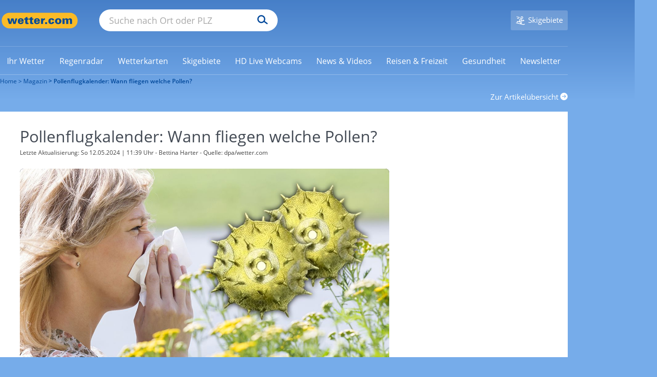

--- FILE ---
content_type: text/html; charset=UTF-8
request_url: https://www.wetter.com/magazin/pollenflugkalender-wann-fliegen-welche-pollen-in-deutschland_aid_601bde569769637d0d4c9522.html
body_size: 102118
content:





<!DOCTYPE html>
<html lang="de-DE">
    <head>
        <meta charset="UTF-8" />
        <title>Pollenflugkalender: Wann fliegen welche Pollen? | wetter.com</title>

        <meta name="description" content="Allergiker:innen reagieren häufig nur auf bestimmte Pollenarten. Daher ist es wichtig, zu wissen, wann welche Pflanzen blühen. Unser Pollenflugkalender gibt eine gute Übersicht." />
        <meta name="msapplication-config" content="none" />
        <meta name="robots" content="INDEX,FOLLOW,NOODP,NOYDIR,NOARCHIVE,max-snippet:-1,max-image-preview:large,max-video-preview:-1" />

        
        <meta name="viewport" content="width=device-width, initial-scale=1.0, maximum-scale=1.0, user-scalable=no">
        <meta name="twitter:dnt" content="on">
        <link rel="apple-touch-icon" sizes="60x60" href="https://cs3.wettercomassets.com/wcomv5/images/icons/favicon/60x60.png">
<link rel="apple-touch-icon" sizes="76x76" href="https://cs3.wettercomassets.com/wcomv5/images/icons/favicon/76x76.png">
<link rel="apple-touch-icon" sizes="120x120" href="https://cs3.wettercomassets.com/wcomv5/images/icons/favicon/120x120.png">
<link rel="apple-touch-icon" sizes="152x152" href="https://cs3.wettercomassets.com/wcomv5/images/icons/favicon/152x152.png">
<link rel="apple-touch-icon" sizes="180x180" href="https://cs3.wettercomassets.com/wcomv5/images/icons/favicon/180x180.png">
<link rel="icon" type="image/png" sizes="16x16" href="https://cs3.wettercomassets.com/wcomv5/images/icons/favicon/16x16.png">
<link rel="icon" type="image/png" sizes="32x32" href="https://cs3.wettercomassets.com/wcomv5/images/icons/favicon/32x32.png">
<link rel="icon" type="image/png" sizes="48x48" href="https://cs3.wettercomassets.com/wcomv5/images/icons/favicon/48x48.png">
<link rel="shortcut icon" type="image/x-icon" href="https://cs3.wettercomassets.com/wcomv5/images/icons/favicon/favicon.ico">
<link rel="manifest" href="/manifest.json">
        <meta property="fb:app_id" content="410278665655355" />
<meta property="fb:pages" content="46856808501" />
<meta property="fb:page_id" content="46856808501" />
<meta property="og:site_name" content="wetter.com" />
<meta property="og:title" content="Pollenflugkalender: Wann fliegen welche Pollen? | wetter.com" />
<meta property="og:description" content="Allergiker:innen reagieren häufig nur auf bestimmte Pollenarten. Daher ist es wichtig, zu wissen, wann welche Pflanzen blühen. Unser Pollenflugkalender gibt eine gute Übersicht." />
<meta property="og:locale" content="de_DE" />

    
        <meta property="og:image" content="https://cs3.wettercomassets.com/thumbnails/variants/601bde569769637d0d4c9522/700_350.jpg" />
<meta property="og:type" content="article" />
<meta name="twitter:card" content="summary_large_image">
<meta name="twitter:site" content="@wettercom">
<meta name="twitter:title" content="Pollenflugkalender: Wann fliegen welche Pollen? | wetter.com">
<meta name="twitter:description" content="Allergiker:innen reagieren häufig nur auf bestimmte Pollenarten. Daher ist es wichtig, zu wissen, wann welche Pflanzen blühen. Unser Pollenflugkalender gibt eine gute Übersicht.">
<meta name="twitter:image" content="https://cs3.wettercomassets.com/thumbnails/variants/601bde569769637d0d4c9522/700_350.jpg">
<meta name="google-site-verification" content="IwCMKI7JhmFFms6gjuZ11Pvk_BQYxydRztCIt6aD9K8" />



<meta name="p:domain_verify" content="fb75e4a67aada65f93748fee389b6e5e" />
        <link rel="stylesheet" href="https://cs3.wettercomassets.com/wcomv5/css/fonts.min.css?202601201331" media="all" data-device="style" />
<link rel="preload" href="https://cs3.wettercomassets.com/wcomv5/fonts/opensans/v15/normal300.woff" as="font" type="font/woff" crossorigin />
<link rel="preload" href="https://cs3.wettercomassets.com/wcomv5/fonts/opensans/v15/normal400.woff" as="font" type="font/woff" crossorigin />
<link rel="preload" href="https://cs3.wettercomassets.com/wcomv5/fonts/opensans/v15/normal600.woff" as="font" type="font/woff" crossorigin />
<link rel="preload" href="https://cs3.wettercomassets.com/wcomv5/fonts/opensans/v15/italic.woff" as="font" type="font/woff" crossorigin />

                    <meta name="datePublished" content="2024-05-12T11:00:00+02:00">
        
        
                
                                                                        <link rel="alternate" hreflang="de-AT" href="https://at.wetter.com/magazin/pollenflugkalender-wann-fliegen-welche-pollen-in-deutschland_aid_601bde569769637d0d4c9522.html" />
                                            <link rel="alternate" hreflang="de-CH" href="https://ch.wetter.com/magazin/pollenflugkalender-wann-fliegen-welche-pollen-in-deutschland_aid_601bde569769637d0d4c9522.html" />
                                            <link rel="alternate" hreflang="de-DE" href="https://www.wetter.com/magazin/pollenflugkalender-wann-fliegen-welche-pollen-in-deutschland_aid_601bde569769637d0d4c9522.html" />
                                    <link rel="alternate" hreflang="x-default" href="https://www.wetter.com/magazin/pollenflugkalender-wann-fliegen-welche-pollen-in-deutschland_aid_601bde569769637d0d4c9522.html" />
                                                        <link rel="canonical" href="https://www.wetter.com/magazin/pollenflugkalender-wann-fliegen-welche-pollen-in-deutschland_aid_601bde569769637d0d4c9522.html"/>
            

        
                        <script>
                window.envLocale = 'www';
                window.userDevice = 'style';
                window.assetsBaseDir = 'https://cs3.wettercomassets.com/wcomv5/images/';
                window.Wetter = window.Wetter || {};
                window.Wetter.cmpSetup = {};
                window.dataLayer = window.dataLayer || [];
                window.googletag = window.googletag || {cmd: []};
                window.adHandler = window.adHandler || {cmd: []};
                window.hasDisplayAds = true;
                window.hasMbanner = false;
                window.hasOutbrain = true;
                window.isPayUser = window.localStorage.getItem('wcom_cmp_pu') !== null;
                window.customAdSlot = 'editorial';

                window.gtag = function () {
                    window.dataLayer.push(arguments);
                };
                                window.addEventListener('beforeinstallprompt', (e) => {
                    e.preventDefault();
                    return false;
                });
            </script>

                            
<link href="https://cs3.wettercomassets.com" rel="preconnect" crossorigin/>
<link href="https://cs3.wettercomassets.com" rel="dns-prefetch" crossorigin/>
    <link href="https://static-radar.wettercomassets.com" rel="preconnect" crossorigin/>
    <link href="https://static-radar.wettercomassets.com" rel="dns-prefetch" crossorigin/>
    <link href="https://app.usercentrics.eu" rel="preconnect" crossorigin/>
    <link href="https://app.usercentrics.eu" rel="dns-prefetch" crossorigin/>
    <link href="https://www.googletagmanager.com" rel="preconnect" crossorigin/>
    <link href="https://www.googletagmanager.com" rel="dns-prefetch" crossorigin/>
        <link href="https://widgets.outbrain.com" rel="preconnect" crossorigin/>
    <link href="https://widgets.outbrain.com" rel="dns-prefetch" crossorigin/>
    
<script src="https://cs3.wettercomassets.com/wcomv5/assets/runtime.63c07649.js"></script><script src="https://cs3.wettercomassets.com/wcomv5/assets/0.dff7f7b4.js"></script><script src="https://cs3.wettercomassets.com/wcomv5/assets/1.3989ce83.js"></script><script src="https://cs3.wettercomassets.com/wcomv5/assets/sparta.764e6875.js"></script>

<link href="https://cs3.wettercomassets.com/wcomv5/css/icons/icons.min.css?202601201331" type="text/css" rel="stylesheet">

            <link rel="preload stylesheet" as="style" href="https://cs3.wettercomassets.com/wcomv5/assets/sparta.f95991ff.css" />
        <link rel="preload stylesheet" as="style" media="screen and (max-width:63.99em)" href="https://cs3.wettercomassets.com/wcomv5/assets/sparta.f95991ff.portable.css" />
        <link rel="preload stylesheet" as="style" media="screen and (max-width:47.99em)" href="https://cs3.wettercomassets.com/wcomv5/assets/sparta.f95991ff.palm.css" />
        <link rel="preload stylesheet" as="style" media="screen and (min-width:48em) and (max-width:63.99em)" href="https://cs3.wettercomassets.com/wcomv5/assets/sparta.f95991ff.lap.css" />
        <link rel="preload stylesheet" as="style" media="screen and (min-width:64em)" href="https://cs3.wettercomassets.com/wcomv5/assets/sparta.f95991ff.desk.css" />
    
            
            <script type="application/javascript" src="https://health.wetter.com/check.js" data-check-id="162e3d86" async></script>
        
    


<link rel="amphtml" href="/magazin/pollenflugkalender-wann-fliegen-welche-pollen-in-deutschland_aid_601bde569769637d0d4c9522.amp.html" />    <script src="https://cs3.wettercomassets.com/wcomv5/assets/player.9ee337cb.js"></script>

        <link rel="stylesheet" media="print" href="https://cs3.wettercomassets.com/wcomv5/css/print.css?202601201331" />
        <link rel="search" type="application/opensearchdescription+xml" href="https://cs3.wettercomassets.com/wcomv5/files/opensearch/search.xml" title="wetter.com"/>
        <link rel="alternate" type="application/rss+xml" title="wetter.com RSS Feed" href="https://www.wetter.com/wetter_rss/wetter.xml" />

                    <script>
		    if ('undefined' !== typeof advertising) {
        advertising.Data.parameters.mode = "common";
        advertising.Data.parameters.type = "beitrag";
        advertising.Data.site = "DE";
        advertising.Data.tracking_url = "/magazin/pollenflugkalender-wann-fliegen-welche-pollen-in-deutschland_aid_601bde569769637d0d4c9522.html";
        advertising.Data.parameters.keywords = "";
    }
    </script>
        
        <script>
            window.optDatafile = "{\"accountId\":\"3128471043\",\"projectId\":\"20692411876\",\"revision\":\"826\",\"attributes\":[{\"id\":\"20715850695\",\"key\":\"device\"},{\"id\":\"20936350828\",\"key\":\"wcom_country\"},{\"id\":\"21852912529\",\"key\":\"locationCode\"},{\"id\":\"22285361439\",\"key\":\"has_review\"},{\"id\":\"22323900327\",\"key\":\"forecast_type\"}],\"audiences\":[{\"id\":\"$opt_dummy_audience\",\"name\":\"Optimizely-Generated Audience for Backwards Compatibility\",\"conditions\":\"[\\\"or\\\", {\\\"match\\\": \\\"exact\\\", \\\"name\\\": \\\"$opt_dummy_attribute\\\", \\\"type\\\": \\\"custom_attribute\\\", \\\"value\\\": \\\"$opt_dummy_value\\\"}]\"}],\"version\":\"4\",\"events\":[{\"id\":\"22372843471\",\"experimentIds\":[],\"key\":\"snack_story_swipe\"},{\"id\":\"22457502319\",\"experimentIds\":[],\"key\":\"review_story_swipe\"},{\"id\":\"22465872227\",\"experimentIds\":[],\"key\":\"snack_story_click\"},{\"id\":\"22479121770\",\"experimentIds\":[],\"key\":\"snack_story_complete\"},{\"id\":\"22486670528\",\"experimentIds\":[],\"key\":\"review_story_complete\"},{\"id\":\"22509730652\",\"experimentIds\":[],\"key\":\"review_story_click\"},{\"id\":\"25783610876\",\"experimentIds\":[],\"key\":\"toolbar_story_open\"},{\"id\":\"25795200624\",\"experimentIds\":[],\"key\":\"toolbar_story_close\"}],\"integrations\":[],\"holdouts\":[],\"anonymizeIP\":true,\"botFiltering\":false,\"typedAudiences\":[],\"variables\":[],\"environmentKey\":\"production\",\"sdkKey\":\"Lq8QtXoyMEwkaziHKJ8Ec\",\"featureFlags\":[{\"id\":\"30079\",\"key\":\"wr-2518_story\",\"rolloutId\":\"rollout-30079-20745270215\",\"experimentIds\":[],\"variables\":[]},{\"id\":\"44383\",\"key\":\"wr-3063_ad_separation\",\"rolloutId\":\"rollout-44383-20745270215\",\"experimentIds\":[],\"variables\":[]},{\"id\":\"115015\",\"key\":\"wr-4077_16days_nearcast\",\"rolloutId\":\"rollout-115015-20745270215\",\"experimentIds\":[],\"variables\":[]},{\"id\":\"116445\",\"key\":\"wr-4312_new_data_layer\",\"rolloutId\":\"rollout-116445-20745270215\",\"experimentIds\":[],\"variables\":[]},{\"id\":\"176823\",\"key\":\"wr-4633_outbrain\",\"rolloutId\":\"rollout-176823-20745270215\",\"experimentIds\":[],\"variables\":[]},{\"id\":\"176825\",\"key\":\"wr-4633_outbrain_mobile\",\"rolloutId\":\"rollout-176825-20745270215\",\"experimentIds\":[],\"variables\":[]},{\"id\":\"205586\",\"key\":\"wr-4816_outbrain_desktop\",\"rolloutId\":\"rollout-205586-20745270215\",\"experimentIds\":[],\"variables\":[]},{\"id\":\"216735\",\"key\":\"wr-4878_outbrain_desktop_homepage\",\"rolloutId\":\"rollout-216735-20745270215\",\"experimentIds\":[],\"variables\":[]},{\"id\":\"221843\",\"key\":\"wr-4878_outbrain_desktop_homepage_experiment\",\"rolloutId\":\"rollout-221843-20745270215\",\"experimentIds\":[],\"variables\":[]},{\"id\":\"235599\",\"key\":\"wr-4941_outbrain_feed\",\"rolloutId\":\"rollout-235599-20745270215\",\"experimentIds\":[],\"variables\":[]},{\"id\":\"235668\",\"key\":\"wr-4941_outbrain_feed_mobile\",\"rolloutId\":\"rollout-235668-20745270215\",\"experimentIds\":[],\"variables\":[]},{\"id\":\"243591\",\"key\":\"wr-4288_rain_module_desktop\",\"rolloutId\":\"rollout-243591-20745270215\",\"experimentIds\":[],\"variables\":[]},{\"id\":\"247908\",\"key\":\"wr-4974_new_data_layer\",\"rolloutId\":\"rollout-247908-20745270215\",\"experimentIds\":[],\"variables\":[]},{\"id\":\"290926\",\"key\":\"wr-4750_player_test\",\"rolloutId\":\"rollout-290926-20745270215\",\"experimentIds\":[],\"variables\":[]},{\"id\":\"326103\",\"key\":\"wr-5232_poc_rollout\",\"rolloutId\":\"rollout-326103-20745270215\",\"experimentIds\":[],\"variables\":[]},{\"id\":\"326119\",\"key\":\"wr-5232_poc_rollout_control\",\"rolloutId\":\"rollout-326119-20745270215\",\"experimentIds\":[],\"variables\":[]},{\"id\":\"374522\",\"key\":\"wr-5497_server\",\"rolloutId\":\"rollout-374522-20745270215\",\"experimentIds\":[],\"variables\":[]},{\"id\":\"374523\",\"key\":\"wr-5497_client\",\"rolloutId\":\"rollout-374523-20745270215\",\"experimentIds\":[],\"variables\":[]},{\"id\":\"374524\",\"key\":\"wr-5497_hybrid\",\"rolloutId\":\"rollout-374524-20745270215\",\"experimentIds\":[],\"variables\":[]},{\"id\":\"374525\",\"key\":\"wr-5497_fallback\",\"rolloutId\":\"rollout-374525-20745270215\",\"experimentIds\":[],\"variables\":[]},{\"id\":\"382815\",\"key\":\"wr-5497_enabled\",\"rolloutId\":\"rollout-382815-20745270215\",\"experimentIds\":[],\"variables\":[]},{\"id\":\"382824\",\"key\":\"wr-5232_enabled\",\"rolloutId\":\"rollout-382824-20745270215\",\"experimentIds\":[],\"variables\":[]},{\"id\":\"386413\",\"key\":\"wr-5668_enabled\",\"rolloutId\":\"rollout-386413-20745270215\",\"experimentIds\":[],\"variables\":[]},{\"id\":\"386419\",\"key\":\"wr-5668_deat_control\",\"rolloutId\":\"rollout-386419-20745270215\",\"experimentIds\":[],\"variables\":[]},{\"id\":\"386422\",\"key\":\"wr-5668_deat_glomex_2\",\"rolloutId\":\"rollout-386422-20745270215\",\"experimentIds\":[],\"variables\":[]},{\"id\":\"386425\",\"key\":\"wr-5668_ch_control\",\"rolloutId\":\"rollout-386425-20745270215\",\"experimentIds\":[],\"variables\":[]},{\"id\":\"386426\",\"key\":\"wr-5668_ch_glomex_2\",\"rolloutId\":\"rollout-386426-20745270215\",\"experimentIds\":[],\"variables\":[]},{\"id\":\"390788\",\"key\":\"wr-5668_ch_enabled\",\"rolloutId\":\"rollout-390788-20745270215\",\"experimentIds\":[],\"variables\":[]},{\"id\":\"416736\",\"key\":\"wr-5696_variations\",\"rolloutId\":\"rollout-416736-20745270215\",\"experimentIds\":[],\"variables\":[]},{\"id\":\"435382\",\"key\":\"wr-5806_enabled\",\"rolloutId\":\"rollout-435382-20745270215\",\"experimentIds\":[],\"variables\":[]},{\"id\":\"435392\",\"key\":\"wr-5806_20s\",\"rolloutId\":\"rollout-435392-20745270215\",\"experimentIds\":[],\"variables\":[]},{\"id\":\"435393\",\"key\":\"wr-5806_25s\",\"rolloutId\":\"rollout-435393-20745270215\",\"experimentIds\":[],\"variables\":[]},{\"id\":\"435395\",\"key\":\"wr-5806_30s\",\"rolloutId\":\"rollout-435395-20745270215\",\"experimentIds\":[],\"variables\":[]},{\"id\":\"435409\",\"key\":\"wr-5806_enabled_ch\",\"rolloutId\":\"rollout-435409-20745270215\",\"experimentIds\":[],\"variables\":[]},{\"id\":\"435414\",\"key\":\"wr-5806_20s_ch\",\"rolloutId\":\"rollout-435414-20745270215\",\"experimentIds\":[],\"variables\":[]},{\"id\":\"435419\",\"key\":\"wr-5806_25s_ch\",\"rolloutId\":\"rollout-435419-20745270215\",\"experimentIds\":[],\"variables\":[]},{\"id\":\"435420\",\"key\":\"wr-5806_30s_ch\",\"rolloutId\":\"rollout-435420-20745270215\",\"experimentIds\":[],\"variables\":[]},{\"id\":\"435421\",\"key\":\"wr-5806_enabled_at\",\"rolloutId\":\"rollout-435421-20745270215\",\"experimentIds\":[],\"variables\":[]},{\"id\":\"435422\",\"key\":\"wr-5806_20s_at\",\"rolloutId\":\"rollout-435422-20745270215\",\"experimentIds\":[],\"variables\":[]},{\"id\":\"435424\",\"key\":\"wr-5806_25s_at\",\"rolloutId\":\"rollout-435424-20745270215\",\"experimentIds\":[],\"variables\":[]},{\"id\":\"435425\",\"key\":\"wr-5806_30s_at\",\"rolloutId\":\"rollout-435425-20745270215\",\"experimentIds\":[],\"variables\":[]},{\"id\":\"489168\",\"key\":\"wr-6099\",\"rolloutId\":\"rollout-489168-20745270215\",\"experimentIds\":[],\"variables\":[]},{\"id\":\"489209\",\"key\":\"wr-6099_mobile\",\"rolloutId\":\"rollout-489209-20745270215\",\"experimentIds\":[],\"variables\":[]},{\"id\":\"504624\",\"key\":\"wr-6219_geoedge\",\"rolloutId\":\"rollout-504624-20745270215\",\"experimentIds\":[\"9300002927504\"],\"variables\":[]}],\"rollouts\":[{\"id\":\"rollout-30079-20745270215\",\"experiments\":[{\"id\":\"default-rollout-30079-20745270215\",\"key\":\"default-rollout-30079-20745270215\",\"status\":\"Running\",\"layerId\":\"rollout-30079-20745270215\",\"variations\":[{\"id\":\"88610\",\"key\":\"off\",\"featureEnabled\":false,\"variables\":[]}],\"trafficAllocation\":[{\"entityId\":\"88610\",\"endOfRange\":10000}],\"forcedVariations\":{},\"audienceIds\":[],\"audienceConditions\":[]}]},{\"id\":\"rollout-44383-20745270215\",\"experiments\":[{\"id\":\"default-rollout-44383-20745270215\",\"key\":\"default-rollout-44383-20745270215\",\"status\":\"Running\",\"layerId\":\"rollout-44383-20745270215\",\"variations\":[{\"id\":\"133469\",\"key\":\"off\",\"featureEnabled\":false,\"variables\":[]}],\"trafficAllocation\":[{\"entityId\":\"133469\",\"endOfRange\":10000}],\"forcedVariations\":{},\"audienceIds\":[],\"audienceConditions\":[]}]},{\"id\":\"rollout-115015-20745270215\",\"experiments\":[{\"id\":\"default-rollout-115015-20745270215\",\"key\":\"default-rollout-115015-20745270215\",\"status\":\"Running\",\"layerId\":\"rollout-115015-20745270215\",\"variations\":[{\"id\":\"358246\",\"key\":\"off\",\"featureEnabled\":false,\"variables\":[]}],\"trafficAllocation\":[{\"entityId\":\"358246\",\"endOfRange\":10000}],\"forcedVariations\":{},\"audienceIds\":[],\"audienceConditions\":[]}]},{\"id\":\"rollout-116445-20745270215\",\"experiments\":[{\"id\":\"default-rollout-116445-20745270215\",\"key\":\"default-rollout-116445-20745270215\",\"status\":\"Running\",\"layerId\":\"rollout-116445-20745270215\",\"variations\":[{\"id\":\"362780\",\"key\":\"off\",\"featureEnabled\":false,\"variables\":[]}],\"trafficAllocation\":[{\"entityId\":\"362780\",\"endOfRange\":10000}],\"forcedVariations\":{},\"audienceIds\":[],\"audienceConditions\":[]}]},{\"id\":\"rollout-176823-20745270215\",\"experiments\":[{\"id\":\"default-rollout-176823-20745270215\",\"key\":\"default-rollout-176823-20745270215\",\"status\":\"Running\",\"layerId\":\"rollout-176823-20745270215\",\"variations\":[{\"id\":\"578277\",\"key\":\"off\",\"featureEnabled\":false,\"variables\":[]}],\"trafficAllocation\":[{\"entityId\":\"578277\",\"endOfRange\":10000}],\"forcedVariations\":{},\"audienceIds\":[],\"audienceConditions\":[]}]},{\"id\":\"rollout-176825-20745270215\",\"experiments\":[{\"id\":\"default-rollout-176825-20745270215\",\"key\":\"default-rollout-176825-20745270215\",\"status\":\"Running\",\"layerId\":\"rollout-176825-20745270215\",\"variations\":[{\"id\":\"578291\",\"key\":\"off\",\"featureEnabled\":false,\"variables\":[]}],\"trafficAllocation\":[{\"entityId\":\"578291\",\"endOfRange\":10000}],\"forcedVariations\":{},\"audienceIds\":[],\"audienceConditions\":[]}]},{\"id\":\"rollout-205586-20745270215\",\"experiments\":[{\"id\":\"default-rollout-205586-20745270215\",\"key\":\"default-rollout-205586-20745270215\",\"status\":\"Running\",\"layerId\":\"rollout-205586-20745270215\",\"variations\":[{\"id\":\"680004\",\"key\":\"off\",\"featureEnabled\":false,\"variables\":[]}],\"trafficAllocation\":[{\"entityId\":\"680004\",\"endOfRange\":10000}],\"forcedVariations\":{},\"audienceIds\":[],\"audienceConditions\":[]}]},{\"id\":\"rollout-216735-20745270215\",\"experiments\":[{\"id\":\"default-rollout-216735-20745270215\",\"key\":\"default-rollout-216735-20745270215\",\"status\":\"Running\",\"layerId\":\"rollout-216735-20745270215\",\"variations\":[{\"id\":\"708623\",\"key\":\"off\",\"featureEnabled\":false,\"variables\":[]}],\"trafficAllocation\":[{\"entityId\":\"708623\",\"endOfRange\":10000}],\"forcedVariations\":{},\"audienceIds\":[],\"audienceConditions\":[]}]},{\"id\":\"rollout-221843-20745270215\",\"experiments\":[{\"id\":\"default-rollout-221843-20745270215\",\"key\":\"default-rollout-221843-20745270215\",\"status\":\"Running\",\"layerId\":\"rollout-221843-20745270215\",\"variations\":[{\"id\":\"725894\",\"key\":\"off\",\"featureEnabled\":false,\"variables\":[]}],\"trafficAllocation\":[{\"entityId\":\"725894\",\"endOfRange\":10000}],\"forcedVariations\":{},\"audienceIds\":[],\"audienceConditions\":[]}]},{\"id\":\"rollout-235599-20745270215\",\"experiments\":[{\"id\":\"default-rollout-235599-20745270215\",\"key\":\"default-rollout-235599-20745270215\",\"status\":\"Running\",\"layerId\":\"rollout-235599-20745270215\",\"variations\":[{\"id\":\"788519\",\"key\":\"off\",\"featureEnabled\":false,\"variables\":[]}],\"trafficAllocation\":[{\"entityId\":\"788519\",\"endOfRange\":10000}],\"forcedVariations\":{},\"audienceIds\":[],\"audienceConditions\":[]}]},{\"id\":\"rollout-235668-20745270215\",\"experiments\":[{\"id\":\"default-rollout-235668-20745270215\",\"key\":\"default-rollout-235668-20745270215\",\"status\":\"Running\",\"layerId\":\"rollout-235668-20745270215\",\"variations\":[{\"id\":\"788718\",\"key\":\"off\",\"featureEnabled\":false,\"variables\":[]}],\"trafficAllocation\":[{\"entityId\":\"788718\",\"endOfRange\":10000}],\"forcedVariations\":{},\"audienceIds\":[],\"audienceConditions\":[]}]},{\"id\":\"rollout-243591-20745270215\",\"experiments\":[{\"id\":\"default-rollout-243591-20745270215\",\"key\":\"default-rollout-243591-20745270215\",\"status\":\"Running\",\"layerId\":\"rollout-243591-20745270215\",\"variations\":[{\"id\":\"811047\",\"key\":\"off\",\"featureEnabled\":false,\"variables\":[]}],\"trafficAllocation\":[{\"entityId\":\"811047\",\"endOfRange\":10000}],\"forcedVariations\":{},\"audienceIds\":[],\"audienceConditions\":[]}]},{\"id\":\"rollout-247908-20745270215\",\"experiments\":[{\"id\":\"default-rollout-247908-20745270215\",\"key\":\"default-rollout-247908-20745270215\",\"status\":\"Running\",\"layerId\":\"rollout-247908-20745270215\",\"variations\":[{\"id\":\"826465\",\"key\":\"off\",\"featureEnabled\":false,\"variables\":[]}],\"trafficAllocation\":[{\"entityId\":\"826465\",\"endOfRange\":10000}],\"forcedVariations\":{},\"audienceIds\":[],\"audienceConditions\":[]}]},{\"id\":\"rollout-290926-20745270215\",\"experiments\":[{\"id\":\"default-rollout-290926-20745270215\",\"key\":\"default-rollout-290926-20745270215\",\"status\":\"Running\",\"layerId\":\"rollout-290926-20745270215\",\"variations\":[{\"id\":\"907864\",\"key\":\"off\",\"featureEnabled\":false,\"variables\":[]}],\"trafficAllocation\":[{\"entityId\":\"907864\",\"endOfRange\":10000}],\"forcedVariations\":{},\"audienceIds\":[],\"audienceConditions\":[]}]},{\"id\":\"rollout-326103-20745270215\",\"experiments\":[{\"id\":\"default-rollout-326103-20745270215\",\"key\":\"default-rollout-326103-20745270215\",\"status\":\"Running\",\"layerId\":\"rollout-326103-20745270215\",\"variations\":[{\"id\":\"1001202\",\"key\":\"off\",\"featureEnabled\":false,\"variables\":[]}],\"trafficAllocation\":[{\"entityId\":\"1001202\",\"endOfRange\":10000}],\"forcedVariations\":{},\"audienceIds\":[],\"audienceConditions\":[]}]},{\"id\":\"rollout-326119-20745270215\",\"experiments\":[{\"id\":\"default-rollout-326119-20745270215\",\"key\":\"default-rollout-326119-20745270215\",\"status\":\"Running\",\"layerId\":\"rollout-326119-20745270215\",\"variations\":[{\"id\":\"1001243\",\"key\":\"off\",\"featureEnabled\":false,\"variables\":[]}],\"trafficAllocation\":[{\"entityId\":\"1001243\",\"endOfRange\":10000}],\"forcedVariations\":{},\"audienceIds\":[],\"audienceConditions\":[]}]},{\"id\":\"rollout-374522-20745270215\",\"experiments\":[{\"id\":\"default-rollout-374522-20745270215\",\"key\":\"default-rollout-374522-20745270215\",\"status\":\"Running\",\"layerId\":\"rollout-374522-20745270215\",\"variations\":[{\"id\":\"1177739\",\"key\":\"off\",\"featureEnabled\":false,\"variables\":[]}],\"trafficAllocation\":[{\"entityId\":\"1177739\",\"endOfRange\":10000}],\"forcedVariations\":{},\"audienceIds\":[],\"audienceConditions\":[]}]},{\"id\":\"rollout-374523-20745270215\",\"experiments\":[{\"id\":\"default-rollout-374523-20745270215\",\"key\":\"default-rollout-374523-20745270215\",\"status\":\"Running\",\"layerId\":\"rollout-374523-20745270215\",\"variations\":[{\"id\":\"1177741\",\"key\":\"off\",\"featureEnabled\":false,\"variables\":[]}],\"trafficAllocation\":[{\"entityId\":\"1177741\",\"endOfRange\":10000}],\"forcedVariations\":{},\"audienceIds\":[],\"audienceConditions\":[]}]},{\"id\":\"rollout-374524-20745270215\",\"experiments\":[{\"id\":\"default-rollout-374524-20745270215\",\"key\":\"default-rollout-374524-20745270215\",\"status\":\"Running\",\"layerId\":\"rollout-374524-20745270215\",\"variations\":[{\"id\":\"1177743\",\"key\":\"off\",\"featureEnabled\":false,\"variables\":[]}],\"trafficAllocation\":[{\"entityId\":\"1177743\",\"endOfRange\":10000}],\"forcedVariations\":{},\"audienceIds\":[],\"audienceConditions\":[]}]},{\"id\":\"rollout-374525-20745270215\",\"experiments\":[{\"id\":\"default-rollout-374525-20745270215\",\"key\":\"default-rollout-374525-20745270215\",\"status\":\"Running\",\"layerId\":\"rollout-374525-20745270215\",\"variations\":[{\"id\":\"1177745\",\"key\":\"off\",\"featureEnabled\":false,\"variables\":[]}],\"trafficAllocation\":[{\"entityId\":\"1177745\",\"endOfRange\":10000}],\"forcedVariations\":{},\"audienceIds\":[],\"audienceConditions\":[]}]},{\"id\":\"rollout-382815-20745270215\",\"experiments\":[{\"id\":\"default-rollout-382815-20745270215\",\"key\":\"default-rollout-382815-20745270215\",\"status\":\"Running\",\"layerId\":\"rollout-382815-20745270215\",\"variations\":[{\"id\":\"1202512\",\"key\":\"off\",\"featureEnabled\":false,\"variables\":[]}],\"trafficAllocation\":[{\"entityId\":\"1202512\",\"endOfRange\":10000}],\"forcedVariations\":{},\"audienceIds\":[],\"audienceConditions\":[]}]},{\"id\":\"rollout-382824-20745270215\",\"experiments\":[{\"id\":\"default-rollout-382824-20745270215\",\"key\":\"default-rollout-382824-20745270215\",\"status\":\"Running\",\"layerId\":\"rollout-382824-20745270215\",\"variations\":[{\"id\":\"1202541\",\"key\":\"off\",\"featureEnabled\":false,\"variables\":[]}],\"trafficAllocation\":[{\"entityId\":\"1202541\",\"endOfRange\":10000}],\"forcedVariations\":{},\"audienceIds\":[],\"audienceConditions\":[]}]},{\"id\":\"rollout-386413-20745270215\",\"experiments\":[{\"id\":\"default-rollout-386413-20745270215\",\"key\":\"default-rollout-386413-20745270215\",\"status\":\"Running\",\"layerId\":\"rollout-386413-20745270215\",\"variations\":[{\"id\":\"1212029\",\"key\":\"off\",\"featureEnabled\":false,\"variables\":[]}],\"trafficAllocation\":[{\"entityId\":\"1212029\",\"endOfRange\":10000}],\"forcedVariations\":{},\"audienceIds\":[],\"audienceConditions\":[]}]},{\"id\":\"rollout-386419-20745270215\",\"experiments\":[{\"id\":\"default-rollout-386419-20745270215\",\"key\":\"default-rollout-386419-20745270215\",\"status\":\"Running\",\"layerId\":\"rollout-386419-20745270215\",\"variations\":[{\"id\":\"1212043\",\"key\":\"off\",\"featureEnabled\":false,\"variables\":[]}],\"trafficAllocation\":[{\"entityId\":\"1212043\",\"endOfRange\":10000}],\"forcedVariations\":{},\"audienceIds\":[],\"audienceConditions\":[]}]},{\"id\":\"rollout-386422-20745270215\",\"experiments\":[{\"id\":\"default-rollout-386422-20745270215\",\"key\":\"default-rollout-386422-20745270215\",\"status\":\"Running\",\"layerId\":\"rollout-386422-20745270215\",\"variations\":[{\"id\":\"1212051\",\"key\":\"off\",\"featureEnabled\":false,\"variables\":[]}],\"trafficAllocation\":[{\"entityId\":\"1212051\",\"endOfRange\":10000}],\"forcedVariations\":{},\"audienceIds\":[],\"audienceConditions\":[]}]},{\"id\":\"rollout-386425-20745270215\",\"experiments\":[{\"id\":\"default-rollout-386425-20745270215\",\"key\":\"default-rollout-386425-20745270215\",\"status\":\"Running\",\"layerId\":\"rollout-386425-20745270215\",\"variations\":[{\"id\":\"1212062\",\"key\":\"off\",\"featureEnabled\":false,\"variables\":[]}],\"trafficAllocation\":[{\"entityId\":\"1212062\",\"endOfRange\":10000}],\"forcedVariations\":{},\"audienceIds\":[],\"audienceConditions\":[]}]},{\"id\":\"rollout-386426-20745270215\",\"experiments\":[{\"id\":\"default-rollout-386426-20745270215\",\"key\":\"default-rollout-386426-20745270215\",\"status\":\"Running\",\"layerId\":\"rollout-386426-20745270215\",\"variations\":[{\"id\":\"1212066\",\"key\":\"off\",\"featureEnabled\":false,\"variables\":[]}],\"trafficAllocation\":[{\"entityId\":\"1212066\",\"endOfRange\":10000}],\"forcedVariations\":{},\"audienceIds\":[],\"audienceConditions\":[]}]},{\"id\":\"rollout-390788-20745270215\",\"experiments\":[{\"id\":\"default-rollout-390788-20745270215\",\"key\":\"default-rollout-390788-20745270215\",\"status\":\"Running\",\"layerId\":\"rollout-390788-20745270215\",\"variations\":[{\"id\":\"1227497\",\"key\":\"off\",\"featureEnabled\":false,\"variables\":[]}],\"trafficAllocation\":[{\"entityId\":\"1227497\",\"endOfRange\":10000}],\"forcedVariations\":{},\"audienceIds\":[],\"audienceConditions\":[]}]},{\"id\":\"rollout-416736-20745270215\",\"experiments\":[{\"id\":\"default-rollout-416736-20745270215\",\"key\":\"default-rollout-416736-20745270215\",\"status\":\"Running\",\"layerId\":\"rollout-416736-20745270215\",\"variations\":[{\"id\":\"1327317\",\"key\":\"off\",\"featureEnabled\":false,\"variables\":[]}],\"trafficAllocation\":[{\"entityId\":\"1327317\",\"endOfRange\":10000}],\"forcedVariations\":{},\"audienceIds\":[],\"audienceConditions\":[]}]},{\"id\":\"rollout-435382-20745270215\",\"experiments\":[{\"id\":\"default-rollout-435382-20745270215\",\"key\":\"default-rollout-435382-20745270215\",\"status\":\"Running\",\"layerId\":\"rollout-435382-20745270215\",\"variations\":[{\"id\":\"1384262\",\"key\":\"off\",\"featureEnabled\":false,\"variables\":[]}],\"trafficAllocation\":[{\"entityId\":\"1384262\",\"endOfRange\":10000}],\"forcedVariations\":{},\"audienceIds\":[],\"audienceConditions\":[]}]},{\"id\":\"rollout-435392-20745270215\",\"experiments\":[{\"id\":\"default-rollout-435392-20745270215\",\"key\":\"default-rollout-435392-20745270215\",\"status\":\"Running\",\"layerId\":\"rollout-435392-20745270215\",\"variations\":[{\"id\":\"1384283\",\"key\":\"off\",\"featureEnabled\":false,\"variables\":[]}],\"trafficAllocation\":[{\"entityId\":\"1384283\",\"endOfRange\":10000}],\"forcedVariations\":{},\"audienceIds\":[],\"audienceConditions\":[]}]},{\"id\":\"rollout-435393-20745270215\",\"experiments\":[{\"id\":\"default-rollout-435393-20745270215\",\"key\":\"default-rollout-435393-20745270215\",\"status\":\"Running\",\"layerId\":\"rollout-435393-20745270215\",\"variations\":[{\"id\":\"1384286\",\"key\":\"off\",\"featureEnabled\":false,\"variables\":[]}],\"trafficAllocation\":[{\"entityId\":\"1384286\",\"endOfRange\":10000}],\"forcedVariations\":{},\"audienceIds\":[],\"audienceConditions\":[]}]},{\"id\":\"rollout-435395-20745270215\",\"experiments\":[{\"id\":\"default-rollout-435395-20745270215\",\"key\":\"default-rollout-435395-20745270215\",\"status\":\"Running\",\"layerId\":\"rollout-435395-20745270215\",\"variations\":[{\"id\":\"1384292\",\"key\":\"off\",\"featureEnabled\":false,\"variables\":[]}],\"trafficAllocation\":[{\"entityId\":\"1384292\",\"endOfRange\":10000}],\"forcedVariations\":{},\"audienceIds\":[],\"audienceConditions\":[]}]},{\"id\":\"rollout-435409-20745270215\",\"experiments\":[{\"id\":\"default-rollout-435409-20745270215\",\"key\":\"default-rollout-435409-20745270215\",\"status\":\"Running\",\"layerId\":\"rollout-435409-20745270215\",\"variations\":[{\"id\":\"1384331\",\"key\":\"off\",\"featureEnabled\":false,\"variables\":[]}],\"trafficAllocation\":[{\"entityId\":\"1384331\",\"endOfRange\":10000}],\"forcedVariations\":{},\"audienceIds\":[],\"audienceConditions\":[]}]},{\"id\":\"rollout-435414-20745270215\",\"experiments\":[{\"id\":\"default-rollout-435414-20745270215\",\"key\":\"default-rollout-435414-20745270215\",\"status\":\"Running\",\"layerId\":\"rollout-435414-20745270215\",\"variations\":[{\"id\":\"1384341\",\"key\":\"off\",\"featureEnabled\":false,\"variables\":[]}],\"trafficAllocation\":[{\"entityId\":\"1384341\",\"endOfRange\":10000}],\"forcedVariations\":{},\"audienceIds\":[],\"audienceConditions\":[]}]},{\"id\":\"rollout-435419-20745270215\",\"experiments\":[{\"id\":\"default-rollout-435419-20745270215\",\"key\":\"default-rollout-435419-20745270215\",\"status\":\"Running\",\"layerId\":\"rollout-435419-20745270215\",\"variations\":[{\"id\":\"1384351\",\"key\":\"off\",\"featureEnabled\":false,\"variables\":[]}],\"trafficAllocation\":[{\"entityId\":\"1384351\",\"endOfRange\":10000}],\"forcedVariations\":{},\"audienceIds\":[],\"audienceConditions\":[]}]},{\"id\":\"rollout-435420-20745270215\",\"experiments\":[{\"id\":\"default-rollout-435420-20745270215\",\"key\":\"default-rollout-435420-20745270215\",\"status\":\"Running\",\"layerId\":\"rollout-435420-20745270215\",\"variations\":[{\"id\":\"1384353\",\"key\":\"off\",\"featureEnabled\":false,\"variables\":[]}],\"trafficAllocation\":[{\"entityId\":\"1384353\",\"endOfRange\":10000}],\"forcedVariations\":{},\"audienceIds\":[],\"audienceConditions\":[]}]},{\"id\":\"rollout-435421-20745270215\",\"experiments\":[{\"id\":\"default-rollout-435421-20745270215\",\"key\":\"default-rollout-435421-20745270215\",\"status\":\"Running\",\"layerId\":\"rollout-435421-20745270215\",\"variations\":[{\"id\":\"1384355\",\"key\":\"off\",\"featureEnabled\":false,\"variables\":[]}],\"trafficAllocation\":[{\"entityId\":\"1384355\",\"endOfRange\":10000}],\"forcedVariations\":{},\"audienceIds\":[],\"audienceConditions\":[]}]},{\"id\":\"rollout-435422-20745270215\",\"experiments\":[{\"id\":\"default-rollout-435422-20745270215\",\"key\":\"default-rollout-435422-20745270215\",\"status\":\"Running\",\"layerId\":\"rollout-435422-20745270215\",\"variations\":[{\"id\":\"1384358\",\"key\":\"off\",\"featureEnabled\":false,\"variables\":[]}],\"trafficAllocation\":[{\"entityId\":\"1384358\",\"endOfRange\":10000}],\"forcedVariations\":{},\"audienceIds\":[],\"audienceConditions\":[]}]},{\"id\":\"rollout-435424-20745270215\",\"experiments\":[{\"id\":\"default-rollout-435424-20745270215\",\"key\":\"default-rollout-435424-20745270215\",\"status\":\"Running\",\"layerId\":\"rollout-435424-20745270215\",\"variations\":[{\"id\":\"1384362\",\"key\":\"off\",\"featureEnabled\":false,\"variables\":[]}],\"trafficAllocation\":[{\"entityId\":\"1384362\",\"endOfRange\":10000}],\"forcedVariations\":{},\"audienceIds\":[],\"audienceConditions\":[]}]},{\"id\":\"rollout-435425-20745270215\",\"experiments\":[{\"id\":\"default-rollout-435425-20745270215\",\"key\":\"default-rollout-435425-20745270215\",\"status\":\"Running\",\"layerId\":\"rollout-435425-20745270215\",\"variations\":[{\"id\":\"1384364\",\"key\":\"off\",\"featureEnabled\":false,\"variables\":[]}],\"trafficAllocation\":[{\"entityId\":\"1384364\",\"endOfRange\":10000}],\"forcedVariations\":{},\"audienceIds\":[],\"audienceConditions\":[]}]},{\"id\":\"rollout-489168-20745270215\",\"experiments\":[{\"id\":\"default-rollout-489168-20745270215\",\"key\":\"default-rollout-489168-20745270215\",\"status\":\"Running\",\"layerId\":\"rollout-489168-20745270215\",\"variations\":[{\"id\":\"1554272\",\"key\":\"off\",\"featureEnabled\":false,\"variables\":[]}],\"trafficAllocation\":[{\"entityId\":\"1554272\",\"endOfRange\":10000}],\"forcedVariations\":{},\"audienceIds\":[],\"audienceConditions\":[]}]},{\"id\":\"rollout-489209-20745270215\",\"experiments\":[{\"id\":\"default-rollout-489209-20745270215\",\"key\":\"default-rollout-489209-20745270215\",\"status\":\"Running\",\"layerId\":\"rollout-489209-20745270215\",\"variations\":[{\"id\":\"1554391\",\"key\":\"off\",\"featureEnabled\":false,\"variables\":[]}],\"trafficAllocation\":[{\"entityId\":\"1554391\",\"endOfRange\":10000}],\"forcedVariations\":{},\"audienceIds\":[],\"audienceConditions\":[]}]},{\"id\":\"rollout-504624-20745270215\",\"experiments\":[{\"id\":\"default-rollout-504624-20745270215\",\"key\":\"default-rollout-504624-20745270215\",\"status\":\"Running\",\"layerId\":\"rollout-504624-20745270215\",\"variations\":[{\"id\":\"1605258\",\"key\":\"off\",\"featureEnabled\":false,\"variables\":[]}],\"trafficAllocation\":[{\"entityId\":\"1605258\",\"endOfRange\":10000}],\"forcedVariations\":{},\"audienceIds\":[],\"audienceConditions\":[]}]}],\"experiments\":[{\"id\":\"9300002927504\",\"key\":\"wr-6219_geoedge_experiment\",\"status\":\"Running\",\"layerId\":\"9300002181789\",\"variations\":[{\"id\":\"1605264\",\"key\":\"control\",\"featureEnabled\":true,\"variables\":[]},{\"id\":\"1605265\",\"key\":\"before_fw\",\"featureEnabled\":true,\"variables\":[]},{\"id\":\"1605266\",\"key\":\"with_consent\",\"featureEnabled\":true,\"variables\":[]}],\"trafficAllocation\":[{\"entityId\":\"1605264\",\"endOfRange\":333},{\"entityId\":\"\",\"endOfRange\":500},{\"entityId\":\"\",\"endOfRange\":833},{\"entityId\":\"\",\"endOfRange\":1000},{\"entityId\":\"1605266\",\"endOfRange\":1333},{\"entityId\":\"\",\"endOfRange\":1500},{\"entityId\":\"1605264\",\"endOfRange\":1667},{\"entityId\":\"1605266\",\"endOfRange\":1834}],\"forcedVariations\":{},\"audienceIds\":[],\"audienceConditions\":[]}],\"groups\":[],\"region\":\"EU\"}";

            if (window.WCOM.isAllowed() && window.location.pathname.indexOf('radar') === -1) {
                window.sessionStorage.setItem('wcom_internal_page', window.location.pathname);
            }
                        if (window.WCOM.isAllowed()) {
                document.cookie = 'receive-cookie-deprecation=1; Secure; Path=/; SameSite=None; Partitioned;  Max-Age=15552000';
            }
        </script>

        <script src="https://cs3.wettercomassets.com/wcomv5/assets/5.6125485e.js"></script><script src="https://cs3.wettercomassets.com/wcomv5/assets/wcom-feature-experiments.e83380a9.js"></script>

                <!-- Google Tag Manager -->

<script>
    dataLayer = [{
        'pageCountry': 'de',
        'pageType': 'editorial',
        'pageTypeDetail': 'magazine_detail',
        'pageName': 'Pollenflugkalender: Wann fliegen welche Pollen?',
        'tcontent': null,
        'tcdist': null,
        'mobileWebType': 'old',

                'pageId': '601bde569769637d0d4c9522',
                        'visitorLoginState': window.Cookies ? Cookies.get('loggedIn') : undefined,
            }];

    function wcomTagmanagerInit() {
        (function (w, d, s, l, i) {
            w[l] = w[l] || [];
            w[l].push({'gtm.start': new Date().getTime(), event: 'gtm.js'});
            var f = d.getElementsByTagName(s)[0], j = d.createElement(s), dl = l != 'dataLayer' ? '&l=' + l : '';
            j.async = true;
            j.src = '//www.googletagmanager.com/gtm.js?id=' + i + dl;
            f.parentNode.insertBefore(j, f);
        })(window, document, 'script', 'dataLayer', 'GTM-PBZZVS');

        window.dataLayer.push({
            event: 'savedata',
            eventCategory: 'Save Data Check',
            eventAction: "connection" in window.navigator && typeof window.navigator.connection.saveData !== "undefined" ? window.navigator.connection.saveData : "unsupported",
            eventLabel: window.navigator.userAgent,
            nonInteraction: true
        });

            }

        advertising.Data.parameters.environment = 'live';
</script>
<!-- End Google Tag Manager -->


                

<script>
    function wcomInitStub() {
        if (typeof window.cmpstub !== 'undefined') {
            window.cmpstub();
            console.log('CMP STUB API', 'initialized');
        }
    }

    </script>

    <script>
        (function () {
            if (typeof window.Wetter.FeatureExperiments.getExperiment === 'function') {
                const isPalm = window.userDevice === 'palm';
                const targetDelivery =  window.Wetter.FeatureExperiments.getExperiment(isPalm ? 'wr-6099_mobile' : 'wr-6099');

                function pushTracking(value) {
                    const targeting = isPalm ? 'ab_6099_m' : 'ab_6099_d';
                    const track = { [targeting]: value };

                    if (window.dataLayer[0]) {
                        window.dataLayer[0] = { ...window.dataLayer[0], ...track };
                    } else {
                        window.dataLayer.push(track);
                    }

                    window.adHandler.cmd.push(() => {
                        window.adHandler.service.setTargeting(targeting, value);
                    });
                }

                if (window.Wetter.FeatureExperiments.isEnabled()) {
                    pushTracking(targetDelivery);

                    if (targetDelivery === 'true') {
                        wcomInitStub();
                    }
                } else {
                    pushTracking('fallback');
                    wcomInitStub();
                }
            } else {
                wcomInitStub();
            }
        })();
    </script>

        <script>
    function contentPassOnload() {
        if (typeof window.cp === 'function') {
            const cpBaseUrl = 'https://cpass.wetter.com';
            const cpPropertyId = 'd14d2899';
            window.cp('create', cpPropertyId, {
                baseUrl: cpBaseUrl,
                        });

            function bodyClass(type) {
                try {
                    function toggle(type) {
                        if (type === 'add') {
                            document.body.classList.add('wcom-cmp-pu');
                        } else {
                            document.body.classList.remove('wcom-cmp-pu');
                        }
                    }

                    if (document.body && document.body.classList) {
                        toggle(type);
                    } else {
                        window.addEventListener('DOMContentLoaded', function () {
                            toggle(type);
                        });
                    }
                } catch (e) {
                    console.warn(e);
                }
            }

            function remember() {
                var storage = window.localStorage.getItem('wcom_cmp_pu');
                window.isPayUser = true;

                if (!storage) {
                    bodyClass('add');
                    window.localStorage.setItem('wcom_cmp_pu', window.btoa(Date.now().toString()));
                }
            }

            function remove() {
                bodyClass('remove');
                window.localStorage.removeItem('wcom_cmp_pu');
                window.isPayUser = false;
            }

            window.cp('authenticate', function (error, user) {
                if (!error && user && user.isLoggedIn() && user.hasValidSubscription()) {
                    remember();
                } else {
                    remove();
                }
            });
        }
    }

    !function(C,o,n,t,P,a,s){C['CPObject']=n;C[n]||(C[n]=function(){(C[n].q=C[n].q||[]).push(arguments)});
        C[n].l=+new Date;a=o.createElement(t);s=o.getElementsByTagName(t)[0];a.src=P;
        a.onload=contentPassOnload;
        s.parentNode.insertBefore(a,s)}(window,document,'cp','script','https://cpass.wetter.com/now.js');
</script>
                    
        <script>
    (function () {
        window.wr6219optVariation = '';
        window.wr6219optExperiment = false;

        try {
            if (typeof window.Wetter.FeatureExperiments.getExperiment === 'function') {
                window.wr6219optVariation = window.Wetter.FeatureExperiments.getExperiment('wr-6219_geoedge');
                window.wr6219optExperiment  = window.Wetter.FeatureExperiments.isEnabled();

                if (window.wr6219optExperiment) {
                    const track = { ab_6219: window.wr6219optVariation };

                    if (window.dataLayer[0]) {
                        window.dataLayer[0] = { ...window.dataLayer[0], ...track };
                    } else {
                        window.dataLayer.push(track);
                    }

                    window.adHandler.cmd.push(() => {
                        window.adHandler.service.setTargeting('ab_6219', window.wr6219optVariation);
                    });

                    window.wr6219request = () => {
                        window.adHandler.cmd.push(() => {
                            window.adHandler.service.request();
                        });
                    }

                    if (window.wr6219optVariation === 'with_consent' && window.WCOM.isAllowed()) {
                        window.grumi = {
                            key: '58362b38-647d-4d65-870f-70d3204a714a'
                        };

                        const geoEdge = document.createElement('script');
                        geoEdge.src = '//rumcdn.geoedge.be/58362b38-647d-4d65-870f-70d3204a714a/grumi-ip.js';
                        geoEdge.async = true;
                        document.head.appendChild(geoEdge);
                    }
                }
            }
        } catch (e) {
            console.error(e);
        }
    })();
</script>    










<script id="click-performance">
    const showroomParam = new URLSearchParams(window.location.search).get('cpShowroom');

    window.isShowroom = !!(window.sessionStorage.getItem('wcom_cp_showroom') || showroomParam);

    let showroomFile = 'https://showroom.click-performance.com/fw4-test/WET_ROS.js';
    let frameworkFile = 'https://cs3.wettercomassets.com/wcomv5/js/programmatic/WET_ROSv2.js?202601201331';

    window.wcomIsSticky = window.envLocale === 'www' && window.userDevice === 'palm';
    window.wcomIsSafari = /^((?!(chrome|crios|firefox|fxios|edge|edgios)).)*safari/i.test(window.navigator.userAgent);

    if ('cookieDeprecationLabel' in window.navigator) {
        window.navigator.cookieDeprecationLabel.getValue().then((label) => {
            window.adHandler.cmd.push(function () {
                window.adHandler.service.setTargeting('ModusB', label);
            });
        });
    }

    window.pageAdType = '';
    window.somChannels = ['&#039;, &#039;magazin&#039;, &#039;pollenflugkalender-wann-fliegen-welche-pollen-in-deutschland_aid_601bde569769637d0d4c9522.html&#039;, &#039;other&#039;, &#039;&#039;, &#039;'];

    function detectBrowser() {
        const ua = navigator.userAgent.toLocaleLowerCase();

        if (ua.indexOf('Opera') != -1 || ua.indexOf('opr') != -1) {
            return 'Opera';
        } else if (ua.indexOf('edg') != -1) {
            return 'Edge';
        } else if (ua.indexOf('chrome') != -1) {
            return 'Chrome';
        } else if (ua.indexOf('safari') != -1) {
            return 'Safari';
        } else if (ua.indexOf('firefox') != -1) {
            return 'Firefox';
        } else if (ua.indexOf('msie') != -1) {
            return 'IE';
        } else {
            return 'Unknown';
        }
    }

    window.adHandler.cmd.push(function () {
        const fullbanner = window.adHandler.service.getAdUnit('wetter_premiumfullbanner');
        const fullbannerFb = window.adHandler.service.getAdUnit('wetter_premiumfullbanner_fb');
        const rectangle = window.adHandler.service.getAdUnit('wetter_premiumrectangle');
        const rectangleFb = window.adHandler.service.getAdUnit('wetter_premiumrectangle_fb');
        const premiumSticky = window.adHandler.service.getAdUnit('wetter_premiumstickybanner');

        if (pageAdType === 'video') {
            if (fullbanner) {
                fullbanner.disable('adUnit');
            }

            if (rectangle) {
                rectangle.disable('adUnit');
            }
        }

        if (window.wcomIsSticky) {
            if (fullbanner) {
                fullbanner.disable('adUnit');
            }

            if (fullbannerFb) {
                rectangle.disable('adUnit');
            }

            if (premiumSticky) {
                premiumSticky.enable('adUnit');
            }
        }

            });

    window.adHandler.cmd.push(function () {
        
        window.adHandler.service.setTargeting('allowprogrammatic', 'false');
        window.adHandler.service.setTargeting('ab_test', '69');
        window.adHandler.service.setTargeting('type', 'editorial');
        window.adHandler.service.setTargeting('page_type', 'editorial');
        window.adHandler.service.setTargeting('page_type_detail', 'editorial_magazine_detail');
        window.adHandler.service.setTargeting('source', '/magazin/pollenflugkalender-wann-fliegen-welche-pollen-in-deutschland_aid_601bde569769637d0d4c9522.html');
        window.adHandler.service.setTargeting('wcom_country', 'de');
        window.adHandler.service.setTargeting('browser', detectBrowser());
        window.adHandler.service.setTargeting('environment', 'live');
        window.adHandler.service.setTargeting('mobileWebType', 'old');
                                    });

    
    window.adHandler.cmd.push(function () {
        window.adHandler.service.setPrebidExt({
            data: {
                keyvalues: {
                    af: [
                        'bb',
                        'ds',
                        'sa',
                    ],
                    source: '/magazin/pollenflugkalender-wann-fliegen-welche-pollen-in-deutschland_aid_601bde569769637d0d4c9522.html',
                                                                            },
                adunits: {
                    adunit1: 'disp_wetter.com_sd',
                    adunit2: 'rest',
                },
                sfp: {
                    websiteFeatures: {
                        allowStickies: false,
                    },
                },
            },
        }, ['stroeerCore']);
    });

    function wcomProgrammatic() {
        const head = document.head;
        const teads = document.createElement('script');

        window.teads_analytics = window.teads_analytics || {};
        window.teads_analytics.analytics_tag_id = "PUB_23872";
        window.teads_analytics.share = window.teads_analytics.share || function () {
            (window.teads_analytics.shared_data = window.teads_analytics.shared_data || []).push(arguments)
        };

        teads.src = "https://a.teads.tv/analytics/tag.js";
        teads.async = true;
        head.appendChild(teads);

        if (window.wr6219optExperiment === false || ['control', 'before_fw'].includes(window.wr6219optVariation)) {
            window.grumi = {
                key: '58362b38-647d-4d65-870f-70d3204a714a'
            };

            const geoedge = document.createElement('script');
            geoedge.src = '//rumcdn.geoedge.be/58362b38-647d-4d65-870f-70d3204a714a/grumi-ip.js';
            geoedge.async = true;

            if (window.wr6219optExperiment === true
                && window.wr6219optVariation === 'before_fw'
                && typeof window.wr6219request === 'function') {
                geoedge.onload = window.wr6219request;
                geoedge.onerror = window.wr6219request;
            }

            head.appendChild(geoedge);
        }
    }
</script>

<script>
    (function () {
        try {
            const flags = {
                www: {
                    file: 'WET_ROS',
                    targeting: 'DE',
                    enabled: 'wr-5806_enabled',
                    groups: ['wr-5806_20s', 'wr-5806_25s', 'wr-5806_30s'],
                },
                at: {
                    file: 'WET_AT_ROS',
                    targeting: 'AT',
                    enabled: 'wr-5806_enabled_ch',
                    groups: ['wr-5806_20s_ch', 'wr-5806_25s_ch', 'wr-5806_30s_ch'],
                },
                ch: {
                    file: 'WET_CH_ROS',
                    targeting: 'CH',
                    enabled: 'wr-5806_enabled_at',
                    groups: ['wr-5806_20s_at', 'wr-5806_25s_at', 'wr-5806_30s_at'],
                },
            }[window.envLocale] ?? null;

            if (typeof window.Wetter.FeatureExperiments.getTargetDelivery === 'function' && frameworkFile && isShowroom === false && flags) {
                const targetDelivery = window.Wetter.FeatureExperiments.getTargetDelivery('wr5806', flags.enabled, flags.groups);
                const isEnabled = window.Wetter.FeatureExperiments.isEnabled();

                if (isEnabled) {
                    frameworkFile = `/js/programmatic/${flags.file}_${targetDelivery}.js`;

                    const track = {
                        ab_5806: targetDelivery,
                    };

                    if (window.dataLayer[0]) {
                        window.dataLayer[0] = Object.assign(window.dataLayer[0], track);
                    } else {
                        window.dataLayer.push(track);
                    }

                    window.adHandler.cmd.push(function () {
                        window.adHandler.service.setTargeting(`${flags.targeting}_a_5806`, targetDelivery);
                        window.adHandler.service.setTargeting(`${flags.targeting}_t_5806`, targetDelivery);
                    });
                }
            }
        } catch (e) {
            console.error(e);
        }
    })();
</script>
<script>
    (function () {
        try {
            const scriptParent = document.querySelector('#click-performance');

            if (scriptParent) {
                const script = document.createElement('script');
                script.src = isShowroom ? showroomFile : frameworkFile;
                scriptParent.insertAdjacentElement('afterend', script);

                if (showroomParam) {
                    window.sessionStorage.setItem('wcom_cp_showroom', 'true');
                }
            }
        } catch (e) {
            console.error(e);
        }
    })();
</script>

<script>
    function wcomAdFrameworkInit() {
        if (typeof wcomProgrammatic === 'function') {
            wcomProgrammatic();
        }

        if (typeof wcomOutbrain === 'function') {
            wcomOutbrain();
        }

        if (typeof wcomAdBlock === 'function') {
            wcomAdBlock();
        }
    }

    window.addEventListener('onWcomCmpLoaded', function () {
        if (window.hasDisplayAds && !window.isPayUser) {
            wcomAdFrameworkInit();
        }
    });
</script>

<script>
    (function() {
        const initTest = new CustomEvent('optInitTest', {
            bubbles: true,
            cancelable: true,
        });

        document.dispatchEvent(initTest);
    })()

    if (window.wr6219optExperiment === false || ['control', 'with_consent'].includes(window.wr6219optVariation)) {
        window.adHandler.cmd.push(function () {
            window.adHandler.service.request();
        });
    }
</script>

                            

<script>
    function wcomAdBlock() {
        const script1 = document.createElement('script');
        script1.setAttribute('async', '');
        script1.setAttribute('data-sdk', 'l/1.1.23');
        script1.setAttribute('data-cfasync', 'false');
        script1.setAttribute('charset', 'UTF-8');
        script1.setAttribute('nowprocket', '');
        script1.id = 'yprOqxm';
        script1.src = 'https://html-load.com/loader.min.js';
        script1.data = 'kfpvgbrkab9r4a5rkrqrkwagrw6rzrv8rxag0asrka5abaoagrxa5srxrxabasrkrvabaoaxrx0asrkabrxfaba1raa5a5asrkr9wa1agrw6rzr9rkaia8';
        script1.setAttribute('onload', "(async()=>{var e,t,r,a,o;try{e=e=>{try{confirm('There was a problem loading the page. Please click OK to learn more.')?h.href=t+'?url='+a(h.href)+'&error='+a(e)+'&domain='+r:h.reload()}catch(o){location.href=t+'?eventId=&error=Vml0YWwgQVBJIGJsb2NrZWQ%3D&domain='+r}},t='https://report.error-report.com/modal',r='html-load.com',a=btoa;const n=window,i=document,s=e=>new Promise((t=>{const r=.1*e,a=e+Math.floor(2*Math.random()*r)-r;setTimeout(t,a)})),l=n.addEventListener.bind(n),d=n.postMessage.bind(n),c='message',h=location,m=Math.random,w=clearInterval,g='setAttribute';o=async o=>{try{localStorage.setItem(h.host+'_fa_'+a('last_bfa_at'),Date.now().toString())}catch(f){}setInterval((()=>{i.head.innerHTML='',i.body.innerHTML=''}),100);const n=await fetch('https://error-report.com/report?type=loader_light&url='+a(h.href)+'&error='+a(o)+'&request_id='+a(Math.random().toString().slice(2)),{method:'POST'}).then((e=>e.text())),s=new Promise((e=>{l('message',(t=>{'as_modal_loaded'===t.data&&e()}))}));let d=i.createElement('iframe');d.src=t+'?url='+a(h.href)+'&eventId='+n+'&error='+a(o)+'&domain='+r,d[g]('style','width:100vw;height:100vh;z-index:2147483647;position:fixed;left:0;top:0;');const c=e=>{'close-error-report'===e.data&&(d.remove(),removeEventListener('message',c))};l('message',c),i.documentElement.appendChild(d);const m=setInterval((()=>{if(!i.contains(d))return w(m);(()=>{const e=d.getBoundingClientRect();return'none'!==getComputedStyle(d).display&&0!==e.width&&0!==e.height})()||(w(m),e(o))}),1e3);await new Promise(((e,t)=>{s.then(e),setTimeout((()=>t(o)),3e3)}))};const f=()=>new Promise(((e,t)=>{let r=m().toString(),a=m().toString();l(c,(e=>e.data===r&&d(a,'*'))),l(c,(t=>t.data===a&&e())),d(r,'*')})),p=async()=>{try{let e=!1;const t=m().toString();if(l(c,(r=>{r.data===t+'_as_res'&&(e=!0)})),d(t+'_as_req','*'),await f(),await s(500),e)return!0}catch(e){}return!1},u=[100,500,1e3],y=a('_bfa_message'+location.hostname);for(let e=0;e<=u.length&&!await p();e++){if(window[y])throw window[y];if(e===u.length-1)throw'Failed to load website properly since '+r+' is tainted. Please allow '+r;await s(u[e])}}catch(n){try{await o(n)}catch(i){e(n)}}})();");
        script1.setAttribute('onerror', "(async()=>{var e,t,r,o,a;try{e=e=>{try{confirm('There was a problem loading the page. Please click OK to learn more.')?h.href=t+'?url='+o(h.href)+'&error='+o(e)+'&domain='+r:h.reload()}catch(a){location.href=t+'?eventId=&error=Vml0YWwgQVBJIGJsb2NrZWQ%3D&domain='+r}},t='https://report.error-report.com/modal',r='html-load.com',o=btoa;const n=window,s=document,i=JSON.parse(atob('WyJodG1sLWxvYWQuY29tIiwiZmIuaHRtbC1sb2FkLmNvbSIsImQzYzhxa3VnZjIwaWR0LmNsb3VkZnJvbnQubmV0IiwiY29udGVudC1sb2FkZXIuY29tIiwiZmIuY29udGVudC1sb2FkZXIuY29tIl0=')),l='addEventListener',d='setAttribute',c='getAttribute',h=location,m='attributes',u=clearInterval,w='as_retry',p=h.hostname,v=n.addEventListener.bind(n),_='__sa_'+window.btoa(window.location.href),b=()=>{const e=e=>{let t=0;for(let r=0,o=e.length;r<o;r++){t=(t<<5)-t+e.charCodeAt(r),t|=0}return t},t=Date.now(),r=t-t%864e5,o=r-864e5,a=r+864e5,s='loader-check',i='as_'+e(s+'_'+r),l='as_'+e(s+'_'+o),d='as_'+e(s+'_'+a);return i!==l&&i!==d&&l!==d&&!!(n[i]||n[l]||n[d])};if(a=async a=>{try{localStorage.setItem(h.host+'_fa_'+o('last_bfa_at'),Date.now().toString())}catch(w){}setInterval((()=>{s.head.innerHTML='',s.body.innerHTML=''}),100);const n=await fetch('https://error-report.com/report?type=loader_light&url='+o(h.href)+'&error='+o(a)+'&request_id='+o(Math.random().toString().slice(2)),{method:'POST'}).then((e=>e.text())),i=new Promise((e=>{v('message',(t=>{'as_modal_loaded'===t.data&&e()}))}));let l=s.createElement('iframe');l.src=t+'?url='+o(h.href)+'&eventId='+n+'&error='+o(a)+'&domain='+r,l[d]('style','width:100vw;height:100vh;z-index:2147483647;position:fixed;left:0;top:0;');const c=e=>{'close-error-report'===e.data&&(l.remove(),removeEventListener('message',c))};v('message',c),s.documentElement.appendChild(l);const m=setInterval((()=>{if(!s.contains(l))return u(m);(()=>{const e=l.getBoundingClientRect();return'none'!==getComputedStyle(l).display&&0!==e.width&&0!==e.height})()||(u(m),e(a))}),1e3);await new Promise(((e,t)=>{i.then(e),setTimeout((()=>t(a)),3e3)}))},void 0===n[w]&&(n[w]=0),n[w]>=i.length)throw'Failed to load website properly since '+r+' is blocked. Please allow '+r;if(b())return;const g=s.querySelector('#yprOqxm'),f=s.createElement('script');for(let e=0;e<g[m].length;e++)f[d](g[m][e].name,g[m][e].value);const I=n[_]?.EventTarget_addEventListener||EventTarget.prototype[l],y=o(p+'_onload');n[y]&&I.call(f,'load',n[y]);const L=o(p+'_onerror');n[L]&&I.call(f,'error',n[L]);const E=new n.URL(g[c]('src'));E.host=i[n[w]++],f[d]('src',E.href),g[d]('id',g[c]('id')+'_'),g.parentNode.insertBefore(f,g),g.remove()}catch(n){try{await a(n)}catch(s){e(n)}}})();");
        document.head.appendChild(script1);

        const script2 = document.createElement('script');
        script2.setAttribute('data-cfasync', 'false');
        script2.setAttribute('nowprocket', '');
        script2.textContent = `(async()=>{try{var e=e=>{const t=e.length;let o="";for(let i=0;i<t;i++){o+=e[6947*(i+493)%t]}return o},t,o,i,n,r=location;for(t in o=e("I_.is=Qw=:|=()'ee):ntad:_eot ia'qee^a}q,'%zi]e),,|F&scD0=enrtePih)6};')Je[a;'is,oi.DQhn{~.(';rrr>Yr;vz(%^(,^)op,t*i?.rp(Q*eif1.t,wnicIthoDZ+n~|sres/0^nl(u(feO' =9[q0,:NT)':,)u&{o(YRp::ed1)+e,nQqci_^e$Qt))=&e's+hPAiaQ-qo;r; e)SeB)tX]>i(Ql'ahtuQrie(t)roI:GM%in.,sioidg6iht=yha_Vt to)hTeEPcl})qqrai)tasbCieQbe1sin,.au^_&=,B=[ca-O0 lhe:BSge~.ensptt0Qn,tibicl8tiatl>n{-S+,c}IjANf&ei.sr{}''o=ecY_cctg_;oqcee)RD=_; rr^ecCteol[Q vi$vToe[og^I~!a0_trT:Ie;l')''$J=)es$l)rHo>&^=0_Gc[cu&-t=Jy^R])sJ_};hoHc J}jnl):|i$htl:oelws.een})rne'&,G=)_LetVwgoe/('C)to)rr}'s]Q,'9_1d,0=r_ee^'roB.|x]!>ria)|));tg%},^})^D)0+=ld^ayJqsccs! #{>;q!.^Q%),=>sCeI-*ecf(=5O^e=YrcL&5i!tonQOtYltb=f}^>r4Qe<'B(()!=nri+v{qJe)0l.T:Scep_rt, f)J-w|zne;e.J]%)1tipr(ntr(u-Q;sr(B&'e_];ttai_ux)}g(,=^*)s0)'(Qn&;;.p,.ezri_e;tePBseQJo^o%Ja=uBG;i(J}eQ)ue'x^' lVcJ.0eo6Q),g_%&F-M.,u^ootoan oit4Q|r_)+0/Jr)0(=((+:tHtdMd1era+u{@o_<1(<B,p11_Fm]r)'t=?((Q()JBsttg]==RBs0Q>(e}=}(_,=ai-o;.s,_t^d{*e,{'Q)Ql.hY~fpi(B.y=s(]i-]nt;:pB)%;;Q=nuSNeinc}vhr.o=VteSyi5!*B(t>QB;eNtcQoe.B+aep(e=w;JJo_.=t-;&)ih-,h6[)cJdlos,]zigao+n,or@NY=*s0=(,?etwitnfstauthr,o=Ue-=q'kln:.Q=;lh2) L Rt)clq)'U~qJ_)iJe%c-,=lt;')ept.Qvuaqd=d;QB=~&^&ts0.ilg7=G 1MtW(^|;t^Jqr}DMuod9e.on);t,ne)f^-saaoQn.J)}~V^[,{$,Talee}.ohnaeia~@QM,;toL)||e}ie,icy'dH.c)>h^[>y].))Q,e@t(n;ojfmiasd%'a+]'(_(g00t+Y()t)rov!v(i'dd)p:tuLe(tuu(!uctrQ!Qe<,t$tQ{eeao-tn+{e{xeic(.JtR;'=Cd^iiiqc}tqc?t]Td,).c/m=(,)eR)=}t)oJYoY=Bcmgraf)id9nf)r=e;Rh0u])(FY1coqemcbgral*c,_%ee Vn0^&qf.JJB!t0t=eJ|(^r.y)o40)(l%e1d;o=^t,(:.t(!(dat+fL1ne)ton)D1rnee,[cGtmtanopoyukZ1.)B>()|qa[ilq_^hBd')iB'DtRcio vi~_Tte=s,.t$5^nu4e..eN?wrr=n*.9Jt,eT()_et)t=lnfBHc*'lp[<E%qd},A^;E1s=,,m)_Sp;{.r5we(RLTigx=e})(==-o?_geQm)=q)N=oi)ttPtcr};Bnf=o[=n[o(Q !-&Qg G]~'}ti[e%]B,=i=|):%Jo6(0& Bt,$Cea|Jyine[n'',e)+r')]'r}*;?,tl[t([qe(t#Q])A)ngta'tsQtJR_i{;ni)!{?o^sf(rQ~noQesSn}Fz,X'oo')carn'il(a,,nBw;trd=Q n1,J._m.ic['t(oP+i(t_)D&,ian%QXDco,t_c5}]r.o=5,n$>oT(|;odeu.JNQ wewriies''cR*e?r'th@=ccy ()i^ivd(b.fcuo*R/f%a}),0e]c=tri+z_i1(th=HBi-')<BB.R'RV=ahQ:)()is(s).a}'r)(n_Rc',)()>=t^,onn F==;R0 ghwnohutc>(Je|nJ<]t){n]igS0mrr+;(to1ta[t)#eVeHo)t:ar,r&ple)t;=[|=esa,*cr),T92sn,fo^ncwt}t;J(t'+~ie,t.]!^H@t-eYq}nen.,f.ryp)(.]sioso.o'SAQ aktJy^'|)c=y/M[eo^>Iuxq!e(,~~}e!q,c,'n,IJlm).re$z0o'{yBoB,~,i)[, d.;;Qr.hhya5rnd+qe)i]!@&,-l/;(_:{f'Pa,nr]B=ror)h.)(on;Jde<.oJr)nt(Dr|:JS(mdX(fy,)r^[TlkR;B~1yrg,ostboma7as2-,,(Jt5==&ld/'eaciS4-y^tu/-u);gE=-(&B=4(a,<^Iki3.0g9;{dfx0+t=;QeJE(&d].e)g%fnnQrlVQor9sc~n^),r}BOn_%a(gTcao:=dec1ian.i^n=_r:Tn 1^;=+AOut(%_'?)&YI$|wt)o(=cp{(^^,,(ttXs&BaQ_n|[t{'v-,^{[cXQQ,'+u~e;F &ae/c,=eaQ]QY0;ys^i&e^[-_^(,'ohv';)hh{zv,_o}d-=7$),^;e{YniJJa.?_=gr{t$'qoov;|;=eB^u~n.$)6e}YrQSa-ts_#-uaJ^necq!'0c.,o{'o(e,st-Qcf)J=Nw.rZ~.GOoJ|^)))dN).eof> J[;e5RsnCMtz;=t,es+at~S3)0inhEvoceQ'tn' }Rq_eijttt0R:t;0hnrUQi(eJ>e;~.))giJ['=~e)_|in:Bs Qu=,,|^;Qo..B&_%srae,Heqacp(al>tp)wp-]lv,$>(9_naw0]={H'!e.'Oe.tG_Ymn_1,is]tp*)l.rs[nrepsnmstcc,tgr;M)oQ(;,z[lcer+I)i'q0fui)5%Jmcte)ege(,o_*e;e}crtqJ'P);L}_)t~=u0[gJ,R{s=)')coe=0-;ntae)0[-eQncsJQ,)Vecoq  e;)}spa:J=nq}gy$trg~ttnV!)eOJ)F])sitycm0Byt0pn,aQ-n,IVMz,:,in=3ag'g=u'cQ zRTn-.0[q~&}uite?cn=iv=;mtx[Hsetp')n,?JG)B;h;{e'z(ain^f(e]dsnr({t=N)xJ1GJo]nndrtee).wicITrblu, N='Td{^PdtGtnt;=zP}mpcgdeHr#)al%=M= &.&9e;c=oC4>cp,L=i)^io)6Q~ecOisk[,l.=];~iin ,aT5ers]4-.w,)B.^'s~ a.motf(b ^(rrgdEJ4%^fa.J)|(=,=r^FGl)a='h+{(1~n_=f},u'=&is=Yceee'year?selJt$(e*)c)u'~))e;aae+u;ta;sl,lost[tr)0eo=(m1)j5'J [dJimmmq=d|%m}hP)='cT)Be;!o'.^uFDl;+e .h|eJ;=ptj'ane},B;0)?}(fq).'gao^ed {-o..(~q>B_-=YgI{t'^Q=;utlijeeyl:G'vd$;o.&0=&#(.vSV0y._noT(u-QhDBw(4:tle,p.n,>6.3a1se'*iety'eH)do).ne|(iD]l)'nic:er eaou_5:BJ':(n'&|1se]e#s=eoe}{n')'(FXu=r(uIo).)t_e.,YN=gR7xh )orJ(_=[}g,R:oc.z;})[,({seiM=k.Bet~,lc^=(rr[!&n_B.ei,ctut'inNan0I^as''!B),t!=)rr's(u(.Be,rtm+{)JreB()rR'(!q'tai,),s=;tn=$9; a(An_]alR'!Su|{esQrVt!(agio.a's(T.)zla),Jt=;te0{oo,):atopdn.)eir)ay7n{)}=h(lJU(d[GBegt?d-G=gitw-(s=>=B=>},O(;_i1$&)r,.Xtle)u('s.isRtt(rsBtZ^oeGsi(cnAn&hBcreoi(fJI(p0d=r>'e,n'raoi,[epsxocn'n(^te~oB[e.R^}c;((eudUe-+ae}+s[-,rettt{rB}i.%h:)laeG>lQ=n(sn),(!))(_?.=^ibn4tJe!TMF$i|e<gt;,{.Bto,a}.,[')i)is}_t).__[bo.{e}q=i)a)}'Jr=glBYttevtreq bB)T,(^T3| }%,}uet;oue'CucntQdlh(e='={=, c=ecaclo.;+('i|$dentJa+;r),]_<{(lTtti.)tCwnomc btr(q;%6{==r<_D}sn)hrrce{e?)r=_n(rr.=,Q),hre?T.6^()=-n;anra)(Qntx=Bte=B)|0Dnf'0(0d_o/uceo(*Yw,i)/)('B{=,tnti0Q%Pest(OnNrudy'r;<=~?&75dei.s'i(sJsnc:|V^ont'r0.eBu!w^lt.)v=)sh)am|$ft{eeM!ipt,_-~q^e[dV'r{Jh{S etmed;ct55teuRaee's[er_]cGnTdq(6q>l5m,$Jvq5J&(=as,Yt.Qii6tYe,5;ooh=)0an.cQ:J('=. )eeao:>uiFPli,BX -6}or;gNqac9tu(Xlm0>yabaulB^u-B'](t(B@!-fr'rn>eas-}5]d;t(| aQo)0Xei@=)o'):]Ie0g&1Bcci)~)eq^[}rX'm,w]+e;}f^t&&t/an=rg4|m+4%StLFB96]ep:to,,te)?}ti^*et-p)a5oJ(ct6uAv:,efLrJJl>-a}=',1tnai!%>[(6= (J }i?)c+Ptl-etu=5mlv.9)o~J),uac=~Qqttateq t^+T=ln'st _9A&Q|.,{:cq,c'Sa{u@n_jNQ-)a'=HJ=^ohA)l(_OJ~vcoevod,:P,p0+s;(=xJeeere4'z=c0ogoNnu(sTlBi}h})'S]0+=  ,'|sd2VetmH='B|=osn.JgQ?nteJ)rof1dto)de)+o}Be.l=(d(otB===i4=Q~I!=dJ,KntJ"),i=[..."F*B>B'UN*:u5*QugJ0$.^|;CQ1BVl;uH^6QncbiSJ@cA+yi-+|JL$YciiuJw^T;?BMqDcGJfcf)G)QB}JI04JG-5JQiFQdc,;_zHJ_J]-q0*^1BR[~B(B-B/-)Q=JTq#;!JP^LB<i^Q7QPQ4Bgziz*q1u>QmJvQ>q~cX^-^=lRQR5NJR0YIQ".match(/../g),..."Y~@%ZVQ9^$"])n=o.split(i[t]),o=n.join(n.pop());if(await eval(o),!window[btoa(r.host+"ch")])throw 0}catch{r.href=e("/lZ0ve:tNm?-p=b=aotiJoormmIr/.cdB&ordDQd.po%wtrr-WYep/mrlersh2VlrtnsrdrhaGrmeooJemt.&V=coa3gItelQWno")}})();`;
        document.head.appendChild(script2);
    }
</script>
                    
                <script src="https://cs3.wettercomassets.com/wcomv5/assets/wcom-cmp.c9f83acd.js"></script>
        <link rel="stylesheet" media="screen" href="https://cs3.wettercomassets.com/wcomv5/css/cmp.min.css?202601201331" />
            </head>

    <body class="body  ">

    
    <script>
        (function () {
            if (window.isPayUser === true) {
                document.body.classList.add('wcom-cmp-pu');
            }
        })();
    </script>

    <div class="page-gradient "> </div>
    <img class="loading-spinner"
         id="loading-spinner"
         width="79"
         height="79"
         src="[data-uri]"
         data-single-src="https://cs3.wettercomassets.com/wcomv5/images/sonne-drehend.png"
         alt="loading ...">

                        
    <div class="[ media  media--rev ] [ desk-page-wrap--ads ]">

        
        <div class="media__body">
            <div class="[ page ] [ desk-mt-- ]" id="page">
                                    

<!-- Begin .header -->
<div id="header-placeholder">
    <header id="mainHeader" class="[ header ] [ page-head ][ js-sticky-header ]" data-type="default">
        <div class="[ banner ]" role="banner">
            <div class="[ table table--middle ]">

                <div class="[ table-cell ][ sticky-one-whole lap-one-whole width-100 inline portable-text--center ]">
                    <!-- logo -->
                    <div class="[ pack__item palm-inline lap-pl header-dist relative ][ palm-one-whole ]">
                        <a id="logo" data-label="Header_wetter.com" class="[ logo text--left ]" href="/" aria-label="Zur Startseite">
                                <img class="wettercom" src="https://cs3.wettercomassets.com/wcomv5/images/wetter_com_logo.svg?202601201331" width="160" height="35" alt="Online Wetter bei wetter.com" title="wetter.com ▶ Aktuelles Wetter & 16-Tages Wettervorhersage">
                                


                        </a>
                    </div>

                    <!-- search (main) -->
                                            <div class="[ pack__item desk-pl+ sticky-pl portable-pl middle ] [ palm-hide ][ js-search ][ palm-one-whole ]">
                                            <form
                                data-WetterAutoSuggest
                                data-show-initial-favorites="1"
                                data-handler="/search/autosuggest/_queryTerm_"
                                action="/suche/"
                                method="get"
                                class="[ search-form gamma ]"
                                id="js-search-field">
                            <fieldset class="[ flag flag--rev m0 ][ ph pr+ ]">
                                <input
                                    required="required"
                                    type="search"
                                    name="q"
                                    placeholder="Suche nach Ort oder PLZ"
                                    class="[ search-field ][ flag__body ][ js-search-field ][ text-overflow-ellipsis ]"
                                    aria-label="Suche nach Ort oder PLZ"
                                />
                                <button class="[ search-submit ] [ flag__img p0 ]" aria-label="Suchen">
                                    <span data-label="Header_Suche" class="[ icon-search ] [ ml- ]" aria-hidden="true"></span>
                                </button>
                            </fieldset>
                        </form>
                    </div>

                    <!-- favorites -->
                    <div class="[ favorites pack__item flex-grow-2 middle ]"
                         data-WetterFavorites
                         data-fallback-location="DE0001020"
                         data-display-items="2">
                        <script type="text/x-handlebars-template" data-for="display">
                            <div class="[ pack__item pl-- sticky-pl- ][ width-50 middle ][ portable-hide ]">
                                <a data-label="Header_Favoriten" href="/${ seoString }" class="[ text--white ]" aria-label="Wettervorhersage für ${ cityName }">
                                    <div class="[ flag flag--flush flag--narrow ]">
                                        <div class="[ flag__img ]">
                                            <img height="38px" width="54px" src="${ weatherStateImage.small }" alt="${ weatherStateText }">
                                        </div>
                                        <div class="[ flag__body ][ ml- ][ text-small ]" title="${ cityName }">
                                            <div class="[ nowrap text--h-size-6 text-overflow-ellipsis max-width--120 sticky-max-width--100 ]">${ cityName }</div>
                                            <div class="[ nowrap ]">
                                                <span>${ temperatureMax }°</span>
                                                <span class="[ text--thin ][ text--small ]"> / ${ temperatureMin }°</span>
                                            </div>
                                        </div>
                                        <div data-action="remove"
                                             class="[ icon-icon_bin icon--medium icon--white ]" title="Löschen"></div>
                                    </div>
                                </a>
                            </div>
                        </script>

                        <div data-action="unhide" class="[ pack__item middle ][ portable-hide hide ][ unsticky-text--right ][ align-right ][ pr- pl-- ]">
                            <div class="[ relative ]">
                                <a href="javascript:void(0);" data-label="Header_PfeilRunter" class="[ favorite-dropdwon-trigger ][ icon-arrow_accordion ][ text--white ][ cursor--pointer ]" data-WetterAction data-onclick="openNext" role="button" aria-expanded="false" aria-label="Weitere Favoriten anzeigen"></a>
                                <div class="[ absolute absolute--right ][ zIndex--1 ][ bg--white ][ text--left ][ layout layout--flush ][ border p0 mt- ][ header-fav-menu ][ js-slide ][ js-fav-menu ]" style="width:300px" role="region">

                                    <script type="text/x-handlebars-template" data-for="menu">

                                        <div class="[ layout__item ][ js-favorite-item js-fav-desk-trigger ][ header-fav-menu__item ][ relative ][ ] js-favorite-item-2">
                                            <a data-label="Header_Favoriten" href="/${ seoString }" class="[ city-weather block p- is-active ]" aria-label="Wettervorhersage für ${ cityName }">
                                                <div class="[ pack pack--middle ]">
                                                    <div class="pack__item one-whole">${ cityName }</div>
                                                    <div class="pack__item ikon-width">
                                                        <img height="38px" width="54px" src="${ weatherStateImage.small }" alt="${ weatherStateText }">
                                                    </div>
                                                    <div class="pack__item temp-width text--center nowrap">
                                                        <span class="[ gamma ]">${ temperatureMax }°</span>
                                                        <span class="[ text--thin ][ text--small ]"> / ${ temperatureMin }°</span>
                                                    </div>

                                                </div>
                                                <div data-action="remove"
                                                     class="[ icon-icon_bin icon--medium ] [ p-- ]" title="Löschen"></div>
                                            </a>
                                            <hr class="mv0">
                                        </div>

                                    </script>
                                </div>
                            </div>
                        </div>
                    </div>
                </div>

                <div data-WetterAction data-target="body"
                     data-onclick="scrollToTarget,focusSearch,hideNav"
                     class="[ sticky-table-cell ][ desk-hide lap-hide ][ text--white pl ]">
                    <span class="[ icon-search icon--x-large ]" title="Suche starten"></span>
                </div>

                
                <div class="pack__item middle">
                    <a id="ski-area-link"
   href="/skigebiete/"
   target="_self"
   aria-label="Skigebiete"
   data-label="Skigebiete"
>
    <span class="icon-search-sci" title="Skigebiete"></span>
    <span class="info-text">Skigebiete</span>
</a>
                </div>

                
                <button class="[ banner-padding ][ text--white no-carpet ][ nav-trigger ]"
                        data-label-open="Menü öffnen"
                        data-label-close="Menü schließen"
                        aria-label="Menü öffnen">
                    <span class="[ icon-menu ][ nav-open ]" title="Menü öffnen"></span>
                    <span class="[ icon-close ][ nav-close ]" title="Menü schließen"></span>
                    <span class="[ portable-hide ]">Menü</span>
                </button>

            </div>
        </div>

        <!-- Begin .nav -->
        <!-- navLocaleOrg: www - navKey: livenavigationwww --><!-- navigation.html.twig -->




<nav role="navigation" data-WetterMenu
     class="[ portable-bg--white portable-hide ] [ js-mobil-scroll-wrapper ] [  ] [ desk-top-border--white-20 desk-bottom-border--white-30 ] [ sticky-hide ]">

    <ul class="[ pack pack--auto ][ portable-pl portable-pr ][ list-bare ][ desk-hide ]"
        data-WetterFavorites
        data-fallback-location="DE0001020"
        data-display-items="0">
        <script type="text/x-handlebars-template" data-for="menu">
            <li role="menuitem"
                class="[ portable-pt portable-pb portable-bottom-border--grey ] [ is-level1 ] [ middle ]">
                <a role="link"
                   href="/${ seoString }"
                   class="[ nowrap middle ][ text-tab text-tab--desk-only ]"
                   aria-label="Wettervorhersage für ${ cityName }"
                   data-label="Navigation_Favoriten">
                    <span class="[ inline-block text-overflow-ellipsis menu-favorite-city ]">${ cityName }</span>

                    <span data-action="remove" class="[ float--right ][ icon-icon_bin icon--small ]"></span>

                    <span class="[ float--right ][ ml mr+ ][ nowrap menu-favorite-image ]">
                        <img height="38px" width="54px" src="${ weatherStateImage.small }" alt="${ weatherStateText }">

                        <span class="[ epsilon ]">${ temperatureMax }°</span>
                        <span class="[ text--small ]"> / ${ temperatureMin }°</span>
                    </span>
                </a>
            </li>
        </script>
    </ul>

            <ul role="menu"
            class="[ flex-flow-container ][ portable-pl portable-pr ][ list-bare ]">

                    <li role="menuitem"
                class="[ portable-pt portable-pb portable-bottom-border--grey ] [ is-level1 ] [ middle ]">
                            <a role="link"
           data-label="Navigation"
           aria-label="Ihr Wetter"
           aria-expanded="false"           class="[  ][ nowrap middle ][ desk-ph- ][ desk-text--white ][ text-tab text-tab--desk-only ][ main ][ nav-forward ]"
           href="/deutschland/EUDE.html"
                                 >
                        <span class="[ icon-arrow--right icon--small ][ float--right ][ desk-hide ]"></span>
    
    <span>Ihr Wetter</span>
    
        </a>
    

                                <div class="[ pack pack--auto portable-pl portable-pr desk-pt ] [ bg--white ] [ show-hover ]">
                                        <ul role="menu"
                        class="[ list-bare ] [ desk-pack__item ][ desk-right-border--grey portable-bottom-border--grey ]">

                                                <li role="menuitem"
                            class="[ portable-pt portable-pb portable-pr middle ][ desk-hide ][ is-level1 ]">
                            <a href="" class="[ nav-back ]" aria-label="Zurück zur Übersicht">
                                <span class="[ icon-arrow--left icon--small ][ desk-hide ]"></span>
                                <span>Zurück zur Übersicht</span>
                            </a>
                        </li>
                        <li role="menuitem"
                            class="[ portable-p middle bg--blue-dark ][ desk-hide ][ is-level1 ]">
                                        <a role="link"
           data-label="Navigation"
           aria-label="Ihr Wetter"
                      class="[  ][ nowrap middle ][ text--white ]"
           href="/deutschland/EUDE.html"
                                 >
                
    <span>Ihr Wetter</span>
    
        </a>
    
                        </li>
                        
                                                    <li role="menuitem"
                                class="[ portable-p desk-pr+ middle ][ desk-delta ][ is-level2 ]">

                                            <a role="link"
           data-label="Navigation"
           aria-label="Vorhersagen"
                      class="[  ][ nowrap middle ][ desk-ph- text--blue-dark ]"
           href="/deutschland/EUDE.html"
                                 >
                
    <span>Vorhersagen</span>
    
        </a>
    

                            </li>
                                                                                        <li role="menuitem"
                                    class="[ portable-mr portable-ml+ desk-pr+ middle ][ is-level3 ]">

                                                <a role="link"
           data-label="Navigation"
           aria-label="Deutschland"
                      class="[  ][ nowrap middle ][ desk-pl desk-pr desk-text--gray portable-text--black ][ portable-pt0 portable-pb- portable-block ]"
           href="/deutschland/EUDE.html"
                                 >
                
    <span>Deutschland</span>
    
        </a>
    
                                </li>
                                                            <li role="menuitem"
                                    class="[ portable-mr portable-ml+ desk-pr+ middle ][ is-level3 ]">

                                                <a role="link"
           data-label="Navigation"
           aria-label="Österreich"
                      class="[  ][ nowrap middle ][ desk-pl desk-pr desk-text--gray portable-text--black ][ portable-pt- portable-pb- portable-block ]"
           href="/oesterreich/EUAT.html"
                                 >
                
    <span>Österreich</span>
    
        </a>
    
                                </li>
                                                            <li role="menuitem"
                                    class="[ portable-mr portable-ml+ desk-pr+ middle ][ is-level3 ]">

                                                <a role="link"
           data-label="Navigation"
           aria-label="Schweiz"
                      class="[  ][ nowrap middle ][ desk-pl desk-pr desk-text--gray portable-text--black ][ portable-pt- portable-pb- portable-block ]"
           href="/schweiz/EUCH.html"
                                 >
                
    <span>Schweiz</span>
    
        </a>
    
                                </li>
                                                            <li role="menuitem"
                                    class="[ portable-mr portable-ml+ desk-pr+ middle ][ is-level3 ]">

                                                <a role="link"
           data-label="Navigation"
           aria-label="Europa"
                      class="[  ][ nowrap middle ][ desk-pl desk-pr desk-text--gray portable-text--black ][ portable-pt- portable-pb portable-block ]"
           href="/europa/EU.html"
                                 >
                
    <span>Europa</span>
    
        </a>
    
                                </li>
                                                                                                            <li role="menuitem"
                                class="[ portable-p desk-pr+ middle ][ desk-delta ][ desk-mt- portable-top-border--grey ][ is-level2 ]">

                                            <a role="link"
           data-label="Navigation"
           aria-label="Warnungen"
                      class="[  ][ nowrap middle ][ desk-ph- text--blue-dark ]"
           href="/unwetterwarnungen/deutschland/"
                                 >
                
    <span>Warnungen</span>
    
        </a>
    

                            </li>
                                                                                        <li role="menuitem"
                                    class="[ portable-mr portable-ml+ desk-pr+ middle ][ is-level3 ]">

                                                <a role="link"
           data-label="Navigation"
           aria-label="Deutschland"
                      class="[  ][ nowrap middle ][ desk-pl desk-pr desk-text--gray portable-text--black ][ portable-pt0 portable-pb- portable-block ]"
           href="/unwetterwarnungen/deutschland/"
                                 >
                
    <span>Deutschland</span>
    
        </a>
    
                                </li>
                                                            <li role="menuitem"
                                    class="[ portable-mr portable-ml+ desk-pr+ middle ][ is-level3 ]">

                                                <a role="link"
           data-label="Navigation"
           aria-label="Österreich"
                      class="[  ][ nowrap middle ][ desk-pl desk-pr desk-text--gray portable-text--black ][ portable-pt- portable-pb- portable-block ]"
           href="/unwetterwarnungen/oesterreich/"
                                 >
                
    <span>Österreich</span>
    
        </a>
    
                                </li>
                                                            <li role="menuitem"
                                    class="[ portable-mr portable-ml+ desk-pr+ middle ][ is-level3 ]">

                                                <a role="link"
           data-label="Navigation"
           aria-label="Schweiz"
                      class="[  ][ nowrap middle ][ desk-pl desk-pr desk-text--gray portable-text--black ][ portable-pt- portable-pb portable-block ]"
           href="/unwetterwarnungen/schweiz/"
                                 >
                
    <span>Schweiz</span>
    
        </a>
    
                                </li>
                                                                                                    </ul>
                                        <ul role="menu"
                        class="[ list-bare ] [ desk-pack__item ][ desk-right-border--grey portable-bottom-border--grey ]">

                        
                                                    <li role="menuitem"
                                class="[ portable-p desk-pr+ middle ][ desk-delta ][ is-level2 ]">

                                            <a role="link"
           data-label="Navigation"
           aria-label="Reisewetter"
                      class="[  ][ nowrap middle ][ desk-ph- text--blue-dark ]"
           href="/europa/bodensee/TRSM00000195.html"
                                 >
                
    <span>Reisewetter</span>
    
        </a>
    

                            </li>
                                                                                        <li role="menuitem"
                                    class="[ portable-mr portable-ml+ desk-pr+ middle ][ is-level3 ]">

                                                <a role="link"
           data-label="Navigation"
           aria-label="Mallorca"
                      class="[  ][ nowrap middle ][ desk-pl desk-pr desk-text--gray portable-text--black ][ portable-pt0 portable-pb- portable-block ]"
           href="/spanien/balearen/mallorca/TRSM00000194.html"
                                 >
                
    <span>Mallorca</span>
    
        </a>
    
                                </li>
                                                            <li role="menuitem"
                                    class="[ portable-mr portable-ml+ desk-pr+ middle ][ is-level3 ]">

                                                <a role="link"
           data-label="Navigation"
           aria-label="Teneriffa"
                      class="[  ][ nowrap middle ][ desk-pl desk-pr desk-text--gray portable-text--black ][ portable-pt- portable-pb- portable-block ]"
           href="/spanien/canarias/teneriffa/TRSM00000231.html"
                                 >
                
    <span>Teneriffa</span>
    
        </a>
    
                                </li>
                                                            <li role="menuitem"
                                    class="[ portable-mr portable-ml+ desk-pr+ middle ][ is-level3 ]">

                                                <a role="link"
           data-label="Navigation"
           aria-label="Schwarzwald"
                      class="[  ][ nowrap middle ][ desk-pl desk-pr desk-text--gray portable-text--black ][ portable-pt- portable-pb- portable-block ]"
           href="/deutschland/baden-wuerttemberg/schwarzwald/TRSM00000221.html"
                                 >
                
    <span>Schwarzwald</span>
    
        </a>
    
                                </li>
                                                            <li role="menuitem"
                                    class="[ portable-mr portable-ml+ desk-pr+ middle ][ is-level3 ]">

                                                <a role="link"
           data-label="Navigation"
           aria-label="Bodensee"
                      class="[  ][ nowrap middle ][ desk-pl desk-pr desk-text--gray portable-text--black ][ portable-pt- portable-pb- portable-block ]"
           href="/europa/bodensee/TRSM00000195.html"
                                 >
                
    <span>Bodensee</span>
    
        </a>
    
                                </li>
                                                            <li role="menuitem"
                                    class="[ portable-mr portable-ml+ desk-pr+ middle ][ is-level3 ]">

                                                <a role="link"
           data-label="Navigation"
           aria-label="Allgäu"
                      class="[  ][ nowrap middle ][ desk-pl desk-pr desk-text--gray portable-text--black ][ portable-pt- portable-pb- portable-block ]"
           href="/europa/allgaeuer-alpen/TRSM00000139.html"
                                 >
                
    <span>Allgäu</span>
    
        </a>
    
                                </li>
                                                            <li role="menuitem"
                                    class="[ portable-mr portable-ml+ desk-pr+ middle ][ is-level3 ]">

                                                <a role="link"
           data-label="Navigation"
           aria-label="Gran Canaria"
                      class="[  ][ nowrap middle ][ desk-pl desk-pr desk-text--gray portable-text--black ][ portable-pt- portable-pb- portable-block ]"
           href="/spanien/canarias/gran-canaria/TRSM00000159.html"
                                 >
                
    <span>Gran Canaria</span>
    
        </a>
    
                                </li>
                                                            <li role="menuitem"
                                    class="[ portable-mr portable-ml+ desk-pr+ middle ][ is-level3 ]">

                                                <a role="link"
           data-label="Navigation"
           aria-label="Costa Brava"
                      class="[  ][ nowrap middle ][ desk-pl desk-pr desk-text--gray portable-text--black ][ portable-pt- portable-pb- portable-block ]"
           href="/europa/costa-brava/TRSM00000143.html"
                                 >
                
    <span>Costa Brava</span>
    
        </a>
    
                                </li>
                                                            <li role="menuitem"
                                    class="[ portable-mr portable-ml+ desk-pr+ middle ][ is-level3 ]">

                                                <a role="link"
           data-label="Navigation"
           aria-label="Ostsee"
                      class="[  ][ nowrap middle ][ desk-pl desk-pr desk-text--gray portable-text--black ][ portable-pt- portable-pb portable-block ]"
           href="/europa/ostseekueste/TRSM00000207.html"
                                 >
                
    <span>Ostsee</span>
    
        </a>
    
                                </li>
                                                                                                    </ul>
                                        <ul role="menu"
                        class="[ list-bare ] [ desk-pack__item ]">

                        
                                                    <li role="menuitem"
                                class="[ portable-p desk-pr+ middle ][ desk-delta ][ is-level2 ]">

                                            <a role="link"
           data-label="Navigation"
           aria-label="Klima & Umwelt"
                      class="[  ][ nowrap middle ][ desk-ph- text--blue-dark ]"
           href="/klima_und_umwelt/"
                                 >
                
    <span>Klima & Umwelt</span>
    
        </a>
    

                            </li>
                                                                                        <li role="menuitem"
                                    class="[ portable-mr portable-ml+ desk-pr+ middle ][ is-level3 ]">

                                                <a role="link"
           data-label="Navigation"
           aria-label="10.000 Tage-Trend"
                      class="[  ][ nowrap middle ][ desk-pl desk-pr desk-text--gray portable-text--black ][ portable-pt0 portable-pb portable-block ]"
           href="/klima_und_umwelt/10000-tage-trend/"
                                 >
                
    <span>10.000 Tage-Trend</span>
    
        </a>
    
                                </li>
                                                                                                    </ul>
                                    </div>
                            </li>
                    <li role="menuitem"
                class="[ portable-pt portable-pb portable-bottom-border--grey ] [ is-level1 ] [ middle ]">
                            <a role="link"
           data-label="Navigation"
           aria-label="Regenradar"
           aria-expanded="false"           class="[  ][ nowrap middle ][ desk-ph- ][ desk-text--white ][ text-tab text-tab--desk-only ][ main ][ nav-forward ]"
           href="/wetterkarten/regenradar/"
                                 >
                        <span class="[ icon-arrow--right icon--small ][ float--right ][ desk-hide ]"></span>
    
    <span>Regenradar</span>
    
        </a>
    

                                <div class="[ pack pack--auto portable-pl portable-pr desk-pt ] [ bg--white ] [ show-hover ]">
                                        <ul role="menu"
                        class="[ list-bare ] [ desk-pack__item ][ desk-right-border--grey portable-bottom-border--grey ]">

                                                <li role="menuitem"
                            class="[ portable-pt portable-pb portable-pr middle ][ desk-hide ][ is-level1 ]">
                            <a href="" class="[ nav-back ]" aria-label="Zurück zur Übersicht">
                                <span class="[ icon-arrow--left icon--small ][ desk-hide ]"></span>
                                <span>Zurück zur Übersicht</span>
                            </a>
                        </li>
                        <li role="menuitem"
                            class="[ portable-p middle bg--blue-dark ][ desk-hide ][ is-level1 ]">
                                        <a role="link"
           data-label="Navigation"
           aria-label="Regenradar"
                      class="[  ][ nowrap middle ][ text--white ]"
           href="/wetterkarten/regenradar/"
                                 >
                
    <span>Regenradar</span>
    
        </a>
    
                        </li>
                        
                                                    <li role="menuitem"
                                class="[ portable-p desk-pr+ middle ][ desk-delta ][ is-level2 ]">

                                            <a role="link"
           data-label="Navigation"
           aria-label="Regenradar Deutschland"
                      class="[  ][ nowrap middle ][ desk-ph- text--blue-dark ]"
           href="/wetterkarten/regenradar/"
                                 title="Regenradar für Deutschland - Genaue Niederschlagsvorhersage für die nächsten 2 Stunden für Deutschland">
                
    <span>Regenradar Deutschland</span>
    
        </a>
    

                            </li>
                                                                                        <li role="menuitem"
                                    class="[ portable-mr portable-ml+ desk-pr+ middle ][ is-level3 ]">

                                                <a role="link"
           data-label="Navigation"
           aria-label="Baden-Württemberg"
                      class="[  ][ nowrap middle ][ desk-pl desk-pr desk-text--gray portable-text--black ][ portable-pt0 portable-pb- portable-block ]"
           href="/wetterkarten/regenradar/regenradar-baden-wuerttemberg/#8/48.5/9"
                                 title="Regenradar für Baden-Württemberg - Genaue Niederschlagsvorhersage für die nächsten 2 Stunden für Baden-Württemberg">
                
    <span>Baden-Württemberg</span>
    
        </a>
    
                                </li>
                                                            <li role="menuitem"
                                    class="[ portable-mr portable-ml+ desk-pr+ middle ][ is-level3 ]">

                                                <a role="link"
           data-label="Navigation"
           aria-label="Bayern"
                      class="[  ][ nowrap middle ][ desk-pl desk-pr desk-text--gray portable-text--black ][ portable-pt- portable-pb- portable-block ]"
           href="/wetterkarten/regenradar/regenradar-bayern/#7/49/11.5"
                                 title="Regenradar für Bayern - Genaue Niederschlagsvorhersage für die nächsten 2 Stunden für Bayern">
                
    <span>Bayern</span>
    
        </a>
    
                                </li>
                                                            <li role="menuitem"
                                    class="[ portable-mr portable-ml+ desk-pr+ middle ][ is-level3 ]">

                                                <a role="link"
           data-label="Navigation"
           aria-label="Berlin"
                      class="[  ][ nowrap middle ][ desk-pl desk-pr desk-text--gray portable-text--black ][ portable-pt- portable-pb- portable-block ]"
           href="/wetterkarten/regenradar/regenradar-berlin/#8/52.5/13.417"
                                 title="Regenradar für Berlin - Genaue Niederschlagsvorhersage für die nächsten 2 Stunden für Berlin">
                
    <span>Berlin</span>
    
        </a>
    
                                </li>
                                                            <li role="menuitem"
                                    class="[ portable-mr portable-ml+ desk-pr+ middle ][ is-level3 ]">

                                                <a role="link"
           data-label="Navigation"
           aria-label="Brandenburg"
                      class="[  ][ nowrap middle ][ desk-pl desk-pr desk-text--gray portable-text--black ][ portable-pt- portable-pb- portable-block ]"
           href="/wetterkarten/regenradar/regenradar-brandenburg/#8/52.459/13.016"
                                 title="Regenradar für Brandenburg - Genaue Niederschlagsvorhersage für die nächsten 2 Stunden für Brandenburg">
                
    <span>Brandenburg</span>
    
        </a>
    
                                </li>
                                                            <li role="menuitem"
                                    class="[ portable-mr portable-ml+ desk-pr+ middle ][ is-level3 ]">

                                                <a role="link"
           data-label="Navigation"
           aria-label="Bremen"
                      class="[  ][ nowrap middle ][ desk-pl desk-pr desk-text--gray portable-text--black ][ portable-pt- portable-pb- portable-block ]"
           href="/wetterkarten/regenradar/regenradar-bremen/#8/53.083/8.833"
                                 title="Regenradar für Bremen - Genaue Niederschlagsvorhersage für die nächsten 2 Stunden für Bremen">
                
    <span>Bremen</span>
    
        </a>
    
                                </li>
                                                            <li role="menuitem"
                                    class="[ portable-mr portable-ml+ desk-pr+ middle ][ is-level3 ]">

                                                <a role="link"
           data-label="Navigation"
           aria-label="Hamburg"
                      class="[  ][ nowrap middle ][ desk-pl desk-pr desk-text--gray portable-text--black ][ portable-pt- portable-pb- portable-block ]"
           href="/wetterkarten/regenradar/regenradar-hamburg/#8/53.583/10"
                                 title="Regenradar für Hamburg - Genaue Niederschlagsvorhersage für die nächsten 2 Stunden für Hamburg">
                
    <span>Hamburg</span>
    
        </a>
    
                                </li>
                                                            <li role="menuitem"
                                    class="[ portable-mr portable-ml+ desk-pr+ middle ][ is-level3 ]">

                                                <a role="link"
           data-label="Navigation"
           aria-label="Hessen"
                      class="[  ][ nowrap middle ][ desk-pl desk-pr desk-text--gray portable-text--black ][ portable-pt- portable-pb- portable-block ]"
           href="/wetterkarten/regenradar/regenradar-hessen/#7.62/50.308/8.805"
                                 title="Regenradar für Hessen - Genaue Niederschlagsvorhersage für die nächsten 2 Stunden für Hessen">
                
    <span>Hessen</span>
    
        </a>
    
                                </li>
                                                            <li role="menuitem"
                                    class="[ portable-mr portable-ml+ desk-pr+ middle ][ is-level3 ]">

                                                <a role="link"
           data-label="Navigation"
           aria-label="Mecklenburg-Vorpommern"
                      class="[  ][ nowrap middle ][ desk-pl desk-pr desk-text--gray portable-text--black ][ portable-pt- portable-pb- portable-block ]"
           href="/wetterkarten/regenradar/regenradar-mecklenburg-vorpommern/#8/53.833/12.5"
                                 title="Regenradar für Mecklenburg-Vorpommern - Genaue Niederschlagsvorhersage für die nächsten 2 Stunden für Mecklenburg-Vorpommern">
                
    <span>Mecklenburg-Vorpommern</span>
    
        </a>
    
                                </li>
                                                            <li role="menuitem"
                                    class="[ portable-mr portable-ml+ desk-pr+ middle ][ is-level3 ]">

                                                <a role="link"
           data-label="Navigation"
           aria-label="Niedersachsen"
                      class="[  ][ nowrap middle ][ desk-pl desk-pr desk-text--gray portable-text--black ][ portable-pt- portable-pb- portable-block ]"
           href="/wetterkarten/regenradar/regenradar-niedersachsen/#7/52.833/9.167"
                                 title="Regenradar für Niedersachsen - Genaue Niederschlagsvorhersage für die nächsten 2 Stunden für Niedersachsen">
                
    <span>Niedersachsen</span>
    
        </a>
    
                                </li>
                                                            <li role="menuitem"
                                    class="[ portable-mr portable-ml+ desk-pr+ middle ][ is-level3 ]">

                                                <a role="link"
           data-label="Navigation"
           aria-label="Nordrhein-Westfalen"
                      class="[  ][ nowrap middle ][ desk-pl desk-pr desk-text--gray portable-text--black ][ portable-pt- portable-pb- portable-block ]"
           href="/wetterkarten/regenradar/regenradar-nordrhein-westfalen/#6.79/51.535/7.596"
                                 title="Regenradar für Nordrhein-Westfalen - Genaue Niederschlagsvorhersage für die nächsten 2 Stunden für Nordrhein-Westfalen">
                
    <span>Nordrhein-Westfalen</span>
    
        </a>
    
                                </li>
                                                            <li role="menuitem"
                                    class="[ portable-mr portable-ml+ desk-pr+ middle ][ is-level3 ]">

                                                <a role="link"
           data-label="Navigation"
           aria-label="Rheinland-Pfalz"
                      class="[  ][ nowrap middle ][ desk-pl desk-pr desk-text--gray portable-text--black ][ portable-pt- portable-pb- portable-block ]"
           href="/wetterkarten/regenradar/regenradar-rheinland-pfalz/#8/49.667/7.5"
                                 title="Regenradar für Rheinland-Pfalz - Genaue Niederschlagsvorhersage für die nächsten 2 Stunden für Rheinland-Pfalz">
                
    <span>Rheinland-Pfalz</span>
    
        </a>
    
                                </li>
                                                            <li role="menuitem"
                                    class="[ portable-mr portable-ml+ desk-pr+ middle ][ is-level3 ]">

                                                <a role="link"
           data-label="Navigation"
           aria-label="Saarland"
                      class="[  ][ nowrap middle ][ desk-pl desk-pr desk-text--gray portable-text--black ][ portable-pt- portable-pb- portable-block ]"
           href="/wetterkarten/regenradar/regenradar-saarland/#9/49.4047/6.9608"
                                 title="Regenradar für das Saarland - Genaue Niederschlagsvorhersage für die nächsten 2 Stunden für das Saarland">
                
    <span>Saarland</span>
    
        </a>
    
                                </li>
                                                            <li role="menuitem"
                                    class="[ portable-mr portable-ml+ desk-pr+ middle ][ is-level3 ]">

                                                <a role="link"
           data-label="Navigation"
           aria-label="Sachsen"
                      class="[  ][ nowrap middle ][ desk-pl desk-pr desk-text--gray portable-text--black ][ portable-pt- portable-pb- portable-block ]"
           href="/wetterkarten/regenradar/regenradar-sachsen/#8/51/13.25"
                                 title="Regenradar für Sachsen - Genaue Niederschlagsvorhersage für die nächsten 2 Stunden für Sachsen">
                
    <span>Sachsen</span>
    
        </a>
    
                                </li>
                                                            <li role="menuitem"
                                    class="[ portable-mr portable-ml+ desk-pr+ middle ][ is-level3 ]">

                                                <a role="link"
           data-label="Navigation"
           aria-label="Sachsen-Anhalt"
                      class="[  ][ nowrap middle ][ desk-pl desk-pr desk-text--gray portable-text--black ][ portable-pt- portable-pb- portable-block ]"
           href="/wetterkarten/regenradar/regenradar-sachsen-anhalt/#8/52/11.733"
                                 title="Regenradar für Sachsen-Anhalt - Genaue Niederschlagsvorhersage für die nächsten 2 Stunden für Sachsen-Anhalt">
                
    <span>Sachsen-Anhalt</span>
    
        </a>
    
                                </li>
                                                            <li role="menuitem"
                                    class="[ portable-mr portable-ml+ desk-pr+ middle ][ is-level3 ]">

                                                <a role="link"
           data-label="Navigation"
           aria-label="Schleswig-Holstein"
                      class="[  ][ nowrap middle ][ desk-pl desk-pr desk-text--gray portable-text--black ][ portable-pt- portable-pb- portable-block ]"
           href="/wetterkarten/regenradar/regenradar-schleswig-holstein/#8/54.2/9.75"
                                 title="Regenradar für Schleswig-Holstein - Genaue Niederschlagsvorhersage für die nächsten 2 Stunden für Schleswig-Holstein">
                
    <span>Schleswig-Holstein</span>
    
        </a>
    
                                </li>
                                                            <li role="menuitem"
                                    class="[ portable-mr portable-ml+ desk-pr+ middle ][ is-level3 ]">

                                                <a role="link"
           data-label="Navigation"
           aria-label="Thüringen"
                      class="[  ][ nowrap middle ][ desk-pl desk-pr desk-text--gray portable-text--black ][ portable-pt- portable-pb portable-block ]"
           href="/wetterkarten/regenradar/regenradar-thueringen/#8/50.917/11"
                                 title="Regenradar für Thüringen - Genaue Niederschlagsvorhersage für die nächsten 2 Stunden für Thüringen">
                
    <span>Thüringen</span>
    
        </a>
    
                                </li>
                                                                                                    </ul>
                                        <ul role="menu"
                        class="[ list-bare ] [ desk-pack__item ][ desk-right-border--grey portable-bottom-border--grey ]">

                        
                                                    <li role="menuitem"
                                class="[ portable-p desk-pr+ middle ][ desk-delta ][ is-level2 ]">

                                            <div class="[ cursor--default  ][ nowrap middle ][ desk-ph- text--blue-dark ]">
                
    <span>Regenradar Städte</span>
    
        </div>
    

                            </li>
                                                                                        <li role="menuitem"
                                    class="[ portable-mr portable-ml+ desk-pr+ middle ][ is-level3 ]">

                                                <a role="link"
           data-label="Navigation"
           aria-label="Berlin"
                      class="[  ][ nowrap middle ][ desk-pl desk-pr desk-text--gray portable-text--black ][ portable-pt0 portable-pb- portable-block ]"
           href="/regenradar/deutschland/berlin/DE0001020.html"
                                 title="Regenradar für Berlin - Genaue Niederschlagsvorhersage für die nächsten 2 Stunden für Berlin und Umgebung">
                
    <span>Berlin</span>
    
        </a>
    
                                </li>
                                                            <li role="menuitem"
                                    class="[ portable-mr portable-ml+ desk-pr+ middle ][ is-level3 ]">

                                                <a role="link"
           data-label="Navigation"
           aria-label="Hamburg"
                      class="[  ][ nowrap middle ][ desk-pl desk-pr desk-text--gray portable-text--black ][ portable-pt- portable-pb- portable-block ]"
           href="/regenradar/deutschland/hamburg/DE0004130.html"
                                 title="Regenradar für Hamburg - Genaue Niederschlagsvorhersage für die nächsten 2 Stunden für Hamburg und Umgebung">
                
    <span>Hamburg</span>
    
        </a>
    
                                </li>
                                                            <li role="menuitem"
                                    class="[ portable-mr portable-ml+ desk-pr+ middle ][ is-level3 ]">

                                                <a role="link"
           data-label="Navigation"
           aria-label="München"
                      class="[  ][ nowrap middle ][ desk-pl desk-pr desk-text--gray portable-text--black ][ portable-pt- portable-pb- portable-block ]"
           href="/regenradar/deutschland/muenchen/DE0006515.html"
                                 title="Regenradar für München - Genaue Niederschlagsvorhersage für die nächsten 2 Stunden für München und Umgebung">
                
    <span>München</span>
    
        </a>
    
                                </li>
                                                            <li role="menuitem"
                                    class="[ portable-mr portable-ml+ desk-pr+ middle ][ is-level3 ]">

                                                <a role="link"
           data-label="Navigation"
           aria-label="Köln"
                      class="[  ][ nowrap middle ][ desk-pl desk-pr desk-text--gray portable-text--black ][ portable-pt- portable-pb- portable-block ]"
           href="/regenradar/deutschland/koeln/DE0005156.html"
                                 title="Regenradar für Köln - Genaue Niederschlagsvorhersage für die nächsten 2 Stunden für Köln und Umgebung">
                
    <span>Köln</span>
    
        </a>
    
                                </li>
                                                            <li role="menuitem"
                                    class="[ portable-mr portable-ml+ desk-pr+ middle ][ is-level3 ]">

                                                <a role="link"
           data-label="Navigation"
           aria-label="Dresden"
                      class="[  ][ nowrap middle ][ desk-pl desk-pr desk-text--gray portable-text--black ][ portable-pt- portable-pb- portable-block ]"
           href="/regenradar/deutschland/dresden/DE0002265.html"
                                 title="Regenradar für Dresden - Genaue Niederschlagsvorhersage für die nächsten 2 Stunden für Dresden und Umgebung">
                
    <span>Dresden</span>
    
        </a>
    
                                </li>
                                                            <li role="menuitem"
                                    class="[ portable-mr portable-ml+ desk-pr+ middle ][ is-level3 ]">

                                                <a role="link"
           data-label="Navigation"
           aria-label="Hannover"
                      class="[  ][ nowrap middle ][ desk-pl desk-pr desk-text--gray portable-text--black ][ portable-pt- portable-pb- portable-block ]"
           href="/regenradar/deutschland/hannover/DE0004160.html"
                                 title="Regenradar für Hannover - Genaue Niederschlagsvorhersage für die nächsten 2 Stunden für Hannover und Umgebung">
                
    <span>Hannover</span>
    
        </a>
    
                                </li>
                                                            <li role="menuitem"
                                    class="[ portable-mr portable-ml+ desk-pr+ middle ][ is-level3 ]">

                                                <a role="link"
           data-label="Navigation"
           aria-label="Leipzig"
                      class="[  ][ nowrap middle ][ desk-pl desk-pr desk-text--gray portable-text--black ][ portable-pt- portable-pb- portable-block ]"
           href="/regenradar/deutschland/leipzig/DE0006194.html"
                                 title="Regenradar für Leipzig - Genaue Niederschlagsvorhersage für die nächsten 2 Stunden für Leipzig und Umgebung">
                
    <span>Leipzig</span>
    
        </a>
    
                                </li>
                                                            <li role="menuitem"
                                    class="[ portable-mr portable-ml+ desk-pr+ middle ][ is-level3 ]">

                                                <a role="link"
           data-label="Navigation"
           aria-label="Münster"
                      class="[  ][ nowrap middle ][ desk-pl desk-pr desk-text--gray portable-text--black ][ portable-pt- portable-pb- portable-block ]"
           href="/regenradar/deutschland/muenster/DE0006530.html"
                                 title="Regenradar für Münster - Genaue Niederschlagsvorhersage für die nächsten 2 Stunden für Münster und Umgebung">
                
    <span>Münster</span>
    
        </a>
    
                                </li>
                                                            <li role="menuitem"
                                    class="[ portable-mr portable-ml+ desk-pr+ middle ][ is-level3 ]">

                                                <a role="link"
           data-label="Navigation"
           aria-label="Düsseldorf"
                      class="[  ][ nowrap middle ][ desk-pl desk-pr desk-text--gray portable-text--black ][ portable-pt- portable-pb- portable-block ]"
           href="/regenradar/deutschland/duesseldorf/DE0001855.html"
                                 title="Regenradar für Düsseldorf - Genaue Niederschlagsvorhersage für die nächsten 2 Stunden für Düsseldorf und Umgebung">
                
    <span>Düsseldorf</span>
    
        </a>
    
                                </li>
                                                            <li role="menuitem"
                                    class="[ portable-mr portable-ml+ desk-pr+ middle ][ is-level3 ]">

                                                <a role="link"
           data-label="Navigation"
           aria-label="Frankfurt am Main"
                      class="[  ][ nowrap middle ][ desk-pl desk-pr desk-text--gray portable-text--black ][ portable-pt- portable-pb portable-block ]"
           href="/regenradar/deutschland/frankfurt-am-main/DE0002989.html"
                                 title="Regenradar für Frankfurt am Main - Genaue Niederschlagsvorhersage für die nächsten 2 Stunden für Frankfurt am Main und Umgebung">
                
    <span>Frankfurt am Main</span>
    
        </a>
    
                                </li>
                                                                                                            <li role="menuitem"
                                class="[ portable-p desk-pr+ middle ][ desk-delta ][ desk-mt- portable-top-border--grey ][ is-level2 ]">

                                            <a role="link"
           data-label="Navigation"
           aria-label="Niederschlag"
                      class="[  ][ nowrap middle ][ desk-ph- text--blue-dark ]"
           href="/wetterkarten/regenradar/"
                                 >
                
    <span>Niederschlag</span>
    
        </a>
    

                            </li>
                                                                                        <li role="menuitem"
                                    class="[ portable-mr portable-ml+ desk-pr+ middle ][ is-level3 ]">

                                                <a role="link"
           data-label="Navigation"
           aria-label="Regenradar HD"
                      class="[  ][ nowrap middle ][ desk-pl desk-pr desk-text--gray portable-text--black ][ portable-pt0 portable-pb- portable-block ]"
           href="/wetterkarten/regenradar/"
                                 >
                
    <span>Regenradar HD</span>
    
        </a>
    
                                </li>
                                                            <li role="menuitem"
                                    class="[ portable-mr portable-ml+ desk-pr+ middle ][ is-level3 ]">

                                                <a role="link"
           data-label="Navigation"
           aria-label="Niederschlagsmengen"
                      class="[  ][ nowrap middle ][ desk-pl desk-pr desk-text--gray portable-text--black ][ portable-pt- portable-pb portable-block ]"
           href="/wetterkarten/niederschlagsmengen/"
                                 >
                
    <span>Niederschlagsmengen</span>
    
        </a>
    
                                </li>
                                                                                                    </ul>
                                        <ul role="menu"
                        class="[ list-bare ] [ desk-pack__item ]">

                        
                                                    <li role="menuitem"
                                class="[ portable-p desk-pr+ middle ][ desk-delta ][ is-level2 ]">

                                            <a role="link"
           data-label="Navigation"
           aria-label="Regenradar Europa"
                      class="[  ][ nowrap middle ][ desk-ph- text--blue-dark ]"
           href="/wetterkarten/regenradar-europa/#2.35/56.71/14.05"
                                 title="Regenradar für Europa - Genaue Niederschlagsvorhersage für die nächsten 2 Stunden für Europa">
                
    <span>Regenradar Europa</span>
    
        </a>
    

                            </li>
                                                                                        <li role="menuitem"
                                    class="[ portable-mr portable-ml+ desk-pr+ middle ][ is-level3 ]">

                                                <a role="link"
           data-label="Navigation"
           aria-label="Österreich"
                      class="[  ][ nowrap middle ][ desk-pl desk-pr desk-text--gray portable-text--black ][ portable-pt0 portable-pb- portable-block ]"
           href="/wetterkarten/regenradar/oesterreich/#6.48/47.713/13.346"
                                 title="Regenradar für Österreich - Genaue Niederschlagsvorhersage für die nächsten 2 Stunden für Österreich">
                
    <span>Österreich</span>
    
        </a>
    
                                </li>
                                                            <li role="menuitem"
                                    class="[ portable-mr portable-ml+ desk-pr+ middle ][ is-level3 ]">

                                                <a role="link"
           data-label="Navigation"
           aria-label="Schweiz"
                      class="[  ][ nowrap middle ][ desk-pl desk-pr desk-text--gray portable-text--black ][ portable-pt- portable-pb- portable-block ]"
           href="/wetterkarten/regenradar/schweiz/#6.92/46.822/8.224"
                                 title="Regenradar für die Schweiz - Genaue Niederschlagsvorhersage für die nächsten 2 Stunden für die Schweiz">
                
    <span>Schweiz</span>
    
        </a>
    
                                </li>
                                                            <li role="menuitem"
                                    class="[ portable-mr portable-ml+ desk-pr+ middle ][ is-level3 ]">

                                                <a role="link"
           data-label="Navigation"
           aria-label="Italien"
                      class="[  ][ nowrap middle ][ desk-pl desk-pr desk-text--gray portable-text--black ][ portable-pt- portable-pb- portable-block ]"
           href="/wetterkarten/regenradar/italien/#4.49/42.33/13.41"
                                 title="Regenradar für Italien - Genaue Niederschlagsvorhersage für die nächsten 2 Stunden für Italien">
                
    <span>Italien</span>
    
        </a>
    
                                </li>
                                                            <li role="menuitem"
                                    class="[ portable-mr portable-ml+ desk-pr+ middle ][ is-level3 ]">

                                                <a role="link"
           data-label="Navigation"
           aria-label="Frankreich"
                      class="[  ][ nowrap middle ][ desk-pl desk-pr desk-text--gray portable-text--black ][ portable-pt- portable-pb- portable-block ]"
           href="/wetterkarten/regenradar/frankreich/#4.49/46.92/1.53"
                                 title="Regenradar für Frankreich - Genaue Niederschlagsvorhersage für die nächsten 2 Stunden für Frankreich">
                
    <span>Frankreich</span>
    
        </a>
    
                                </li>
                                                            <li role="menuitem"
                                    class="[ portable-mr portable-ml+ desk-pr+ middle ][ is-level3 ]">

                                                <a role="link"
           data-label="Navigation"
           aria-label="Spanien"
                      class="[  ][ nowrap middle ][ desk-pl desk-pr desk-text--gray portable-text--black ][ portable-pt- portable-pb- portable-block ]"
           href="/wetterkarten/regenradar/spanien/#4.79/40.11/-4.1"
                                 title="Regenradar für Spanien - Genaue Niederschlagsvorhersage für die nächsten 2 Stunden für Spanien">
                
    <span>Spanien</span>
    
        </a>
    
                                </li>
                                                            <li role="menuitem"
                                    class="[ portable-mr portable-ml+ desk-pr+ middle ][ is-level3 ]">

                                                <a role="link"
           data-label="Navigation"
           aria-label="Vereinigtes Königreich"
                      class="[  ][ nowrap middle ][ desk-pl desk-pr desk-text--gray portable-text--black ][ portable-pt- portable-pb- portable-block ]"
           href="/wetterkarten/regenradar/vereinigtes-koenigreich/#4.04/55.58/-3.89"
                                 title="Regenradar für das Vereinigte Königreich - Genaue Niederschlagsvorhersage für die nächsten 2 Stunden für das Vereinigte Königreich">
                
    <span>Vereinigtes Königreich</span>
    
        </a>
    
                                </li>
                                                            <li role="menuitem"
                                    class="[ portable-mr portable-ml+ desk-pr+ middle ][ is-level3 ]">

                                                <a role="link"
           data-label="Navigation"
           aria-label="Niederlande"
                      class="[  ][ nowrap middle ][ desk-pl desk-pr desk-text--gray portable-text--black ][ portable-pt- portable-pb- portable-block ]"
           href="/wetterkarten/regenradar/niederlande/#6.02/52.291/5.221"
                                 title="Regenradar für die Niederlande - Genaue Niederschlagsvorhersage für die nächsten 2 Stunden für die Niederlande">
                
    <span>Niederlande</span>
    
        </a>
    
                                </li>
                                                            <li role="menuitem"
                                    class="[ portable-mr portable-ml+ desk-pr+ middle ][ is-level3 ]">

                                                <a role="link"
           data-label="Navigation"
           aria-label="Polen"
                      class="[  ][ nowrap middle ][ desk-pl desk-pr desk-text--gray portable-text--black ][ portable-pt- portable-pb- portable-block ]"
           href="/wetterkarten/regenradar/polen/#5.13/52.13/19.05"
                                 title="Regenradar für Polen - Genaue Niederschlagsvorhersage für die nächsten 2 Stunden für Polen">
                
    <span>Polen</span>
    
        </a>
    
                                </li>
                                                            <li role="menuitem"
                                    class="[ portable-mr portable-ml+ desk-pr+ middle ][ is-level3 ]">

                                                <a role="link"
           data-label="Navigation"
           aria-label="Dänemark"
                      class="[  ][ nowrap middle ][ desk-pl desk-pr desk-text--gray portable-text--black ][ portable-pt- portable-pb- portable-block ]"
           href="/wetterkarten/regenradar/daenemark/#5.74/56.221/9.028"
                                 title="Regenradar für Dänemark - Genaue Niederschlagsvorhersage für die nächsten 2 Stunden für Dänemark">
                
    <span>Dänemark</span>
    
        </a>
    
                                </li>
                                                            <li role="menuitem"
                                    class="[ portable-mr portable-ml+ desk-pr+ middle ][ is-level3 ]">

                                                <a role="link"
           data-label="Navigation"
           aria-label="Griechenland"
                      class="[  ][ nowrap middle ][ desk-pl desk-pr desk-text--gray portable-text--black ][ portable-pt- portable-pb portable-block ]"
           href="/wetterkarten/regenradar/griechenland/#5.15/38.488/21.525"
                                 title="Regenradar für Griechenland - Genaue Niederschlagsvorhersage für die nächsten 2 Stunden für Griechenland">
                
    <span>Griechenland</span>
    
        </a>
    
                                </li>
                                                                                                    </ul>
                                    </div>
                            </li>
                    <li role="menuitem"
                class="[ portable-pt portable-pb portable-bottom-border--grey ] [ is-level1 ] [ middle ]">
                            <a role="link"
           data-label="Navigation"
           aria-label="Wetterkarten"
           aria-expanded="false"           class="[  ][ nowrap middle ][ desk-ph- ][ desk-text--white ][ text-tab text-tab--desk-only ][ main ][ nav-forward ]"
           href="/wetterkarten/"
                                 >
                        <span class="[ icon-arrow--right icon--small ][ float--right ][ desk-hide ]"></span>
    
    <span>Wetterkarten</span>
    
        </a>
    

                                <div class="[ pack pack--auto portable-pl portable-pr desk-pt ] [ bg--white ] [ show-hover ]">
                                        <ul role="menu"
                        class="[ list-bare ] [ desk-pack__item ][ desk-right-border--grey portable-bottom-border--grey ]">

                                                <li role="menuitem"
                            class="[ portable-pt portable-pb portable-pr middle ][ desk-hide ][ is-level1 ]">
                            <a href="" class="[ nav-back ]" aria-label="Zurück zur Übersicht">
                                <span class="[ icon-arrow--left icon--small ][ desk-hide ]"></span>
                                <span>Zurück zur Übersicht</span>
                            </a>
                        </li>
                        <li role="menuitem"
                            class="[ portable-p middle bg--blue-dark ][ desk-hide ][ is-level1 ]">
                                        <a role="link"
           data-label="Navigation"
           aria-label="Wetterkarten"
                      class="[  ][ nowrap middle ][ text--white ]"
           href="/wetterkarten/"
                                 >
                
    <span>Wetterkarten</span>
    
        </a>
    
                        </li>
                        
                                                    <li role="menuitem"
                                class="[ portable-p desk-pr+ middle ][ desk-delta ][ is-level2 ]">

                                            <a role="link"
           data-label="Navigation"
           aria-label="Satellitenbilder"
                      class="[  ][ nowrap middle ][ desk-ph- text--blue-dark ]"
           href="/wetterkarten/satellitenbilder/?product=clouds"
                                 >
                
    <span>Satellitenbilder</span>
    
        </a>
    

                            </li>
                                                                        </ul>
                                        <ul role="menu"
                        class="[ list-bare ] [ desk-pack__item ][ desk-right-border--grey portable-bottom-border--grey ]">

                        
                                                    <li role="menuitem"
                                class="[ portable-p desk-pr+ middle ][ desk-delta ][ is-level2 ]">

                                            <a role="link"
           data-label="Navigation"
           aria-label="Temperatur"
                      class="[  ][ nowrap middle ][ desk-ph- text--blue-dark ]"
           href="/wetterkarten/temperatur/"
                                 >
                
    <span>Temperatur</span>
    
        </a>
    

                            </li>
                                                                                        <li role="menuitem"
                                    class="[ portable-mr portable-ml+ desk-pr+ middle ][ is-level3 ]">

                                                <a role="link"
           data-label="Navigation"
           aria-label="Temperatur"
                      class="[  ][ nowrap middle ][ desk-pl desk-pr desk-text--gray portable-text--black ][ portable-pt0 portable-pb- portable-block ]"
           href="/wetterkarten/temperatur/"
                                 >
                
    <span>Temperatur</span>
    
        </a>
    
                                </li>
                                                            <li role="menuitem"
                                    class="[ portable-mr portable-ml+ desk-pr+ middle ][ is-level3 ]">

                                                <a role="link"
           data-label="Navigation"
           aria-label="Temperaturentwicklung"
                      class="[  ][ nowrap middle ][ desk-pl desk-pr desk-text--gray portable-text--black ][ portable-pt- portable-pb- portable-block ]"
           href="/wetterkarten/temperaturentwicklung/"
                                 >
                
    <span>Temperaturentwicklung</span>
    
        </a>
    
                                </li>
                                                            <li role="menuitem"
                                    class="[ portable-mr portable-ml+ desk-pr+ middle ][ is-level3 ]">

                                                <a role="link"
           data-label="Navigation"
           aria-label="Maximal-Temperatur"
                      class="[  ][ nowrap middle ][ desk-pl desk-pr desk-text--gray portable-text--black ][ portable-pt- portable-pb- portable-block ]"
           href="/wetterkarten/maximal-temperatur/"
                                 >
                
    <span>Maximal-Temperatur</span>
    
        </a>
    
                                </li>
                                                            <li role="menuitem"
                                    class="[ portable-mr portable-ml+ desk-pr+ middle ][ is-level3 ]">

                                                <a role="link"
           data-label="Navigation"
           aria-label="Wassertemperatur"
                      class="[  ][ nowrap middle ][ desk-pl desk-pr desk-text--gray portable-text--black ][ portable-pt- portable-pb portable-block ]"
           href="/wetterkarten/wassertemperaturen/"
                                 >
                
    <span>Wassertemperatur</span>
    
        </a>
    
                                </li>
                                                                                                    </ul>
                                        <ul role="menu"
                        class="[ list-bare ] [ desk-pack__item ][ desk-right-border--grey portable-bottom-border--grey ]">

                        
                                                    <li role="menuitem"
                                class="[ portable-p desk-pr+ middle ][ desk-delta ][ is-level2 ]">

                                            <a role="link"
           data-label="Navigation"
           aria-label="Wind"
                      class="[  ][ nowrap middle ][ desk-ph- text--blue-dark ]"
           href="/wetterkarten/windgeschwindigkeiten/?product=wind"
                                 >
                
    <span>Wind</span>
    
        </a>
    

                            </li>
                                                                                        <li role="menuitem"
                                    class="[ portable-mr portable-ml+ desk-pr+ middle ][ is-level3 ]">

                                                <a role="link"
           data-label="Navigation"
           aria-label="Windgeschwindigkeiten"
                      class="[  ][ nowrap middle ][ desk-pl desk-pr desk-text--gray portable-text--black ][ portable-pt0 portable-pb- portable-block ]"
           href="/wetterkarten/windgeschwindigkeiten/?product=wind"
                                 >
                
    <span>Windgeschwindigkeiten</span>
    
        </a>
    
                                </li>
                                                            <li role="menuitem"
                                    class="[ portable-mr portable-ml+ desk-pr+ middle ][ is-level3 ]">

                                                <a role="link"
           data-label="Navigation"
           aria-label="Windböen"
                      class="[  ][ nowrap middle ][ desk-pl desk-pr desk-text--gray portable-text--black ][ portable-pt- portable-pb portable-block ]"
           href="/wetterkarten/windboeen/"
                                 >
                
    <span>Windböen</span>
    
        </a>
    
                                </li>
                                                                                                            <li role="menuitem"
                                class="[ portable-p desk-pr+ middle ][ desk-delta ][ desk-mt- portable-top-border--grey ][ is-level2 ]">

                                            <a role="link"
           data-label="Navigation"
           aria-label="Warnungen"
                      class="[  ][ nowrap middle ][ desk-ph- text--blue-dark ]"
           href="/unwetterwarnungen/deutschland/"
                                 >
                
    <span>Warnungen</span>
    
        </a>
    

                            </li>
                                                                                        <li role="menuitem"
                                    class="[ portable-mr portable-ml+ desk-pr+ middle ][ is-level3 ]">

                                                <a role="link"
           data-label="Navigation"
           aria-label="Warnungen"
                      class="[  ][ nowrap middle ][ desk-pl desk-pr desk-text--gray portable-text--black ][ portable-pt0 portable-pb- portable-block ]"
           href="/unwetterwarnungen/deutschland/"
                                 >
                
    <span>Warnungen</span>
    
        </a>
    
                                </li>
                                                            <li role="menuitem"
                                    class="[ portable-mr portable-ml+ desk-pr+ middle ][ is-level3 ]">

                                                <a role="link"
           data-label="Navigation"
           aria-label="Gewitterrisiko"
                      class="[  ][ nowrap middle ][ desk-pl desk-pr desk-text--gray portable-text--black ][ portable-pt- portable-pb portable-block ]"
           href="/wetterkarten/gewitterrisiko/"
                                 >
                
    <span>Gewitterrisiko</span>
    
        </a>
    
                                </li>
                                                                                                    </ul>
                                        <ul role="menu"
                        class="[ list-bare ] [ desk-pack__item ]">

                        
                                                    <li role="menuitem"
                                class="[ portable-p desk-pr+ middle ][ desk-delta ][ is-level2 ]">

                                            <a role="link"
           data-label="Navigation"
           aria-label="Weitere Karten"
                      class="[  ][ nowrap middle ][ desk-ph- text--blue-dark ]"
           href="/wetterkarten/bewoelkung/?product=clouds"
                                 >
                
    <span>Weitere Karten</span>
    
        </a>
    

                            </li>
                                                                                        <li role="menuitem"
                                    class="[ portable-mr portable-ml+ desk-pr+ middle ][ is-level3 ]">

                                                <a role="link"
           data-label="Navigation"
           aria-label="Bewölkung"
                      class="[  ][ nowrap middle ][ desk-pl desk-pr desk-text--gray portable-text--black ][ portable-pt0 portable-pb- portable-block ]"
           href="/wetterkarten/bewoelkung/?product=clouds"
                                 >
                
    <span>Bewölkung</span>
    
        </a>
    
                                </li>
                                                            <li role="menuitem"
                                    class="[ portable-mr portable-ml+ desk-pr+ middle ][ is-level3 ]">

                                                <a role="link"
           data-label="Navigation"
           aria-label="Sonnenschein"
                      class="[  ][ nowrap middle ][ desk-pl desk-pr desk-text--gray portable-text--black ][ portable-pt- portable-pb portable-block ]"
           href="/wetterkarten/sonnenschein/"
                                 >
                
    <span>Sonnenschein</span>
    
        </a>
    
                                </li>
                                                                                                    </ul>
                                    </div>
                            </li>
                    <li role="menuitem"
                class="[ portable-pt portable-pb portable-bottom-border--grey ] [ is-level1 ] [ middle ]">
                            <a role="link"
           data-label="Navigation"
           aria-label="Skigebiete"
           aria-expanded="false"           class="[  ][ nowrap middle ][ desk-ph- ][ desk-text--white ][ text-tab text-tab--desk-only ][ main ][ nav-forward ]"
           href="/skigebiete/"
                                 >
                        <span class="[ icon-arrow--right icon--small ][ float--right ][ desk-hide ]"></span>
    
    <span>Skigebiete</span>
    
        </a>
    

                                <div class="[ pack pack--auto portable-pl portable-pr desk-pt ] [ bg--white ] [ show-hover ]">
                                        <ul role="menu"
                        class="[ list-bare ] [ desk-pack__item ][ desk-right-border--grey portable-bottom-border--grey ]">

                                                <li role="menuitem"
                            class="[ portable-pt portable-pb portable-pr middle ][ desk-hide ][ is-level1 ]">
                            <a href="" class="[ nav-back ]" aria-label="Zurück zur Übersicht">
                                <span class="[ icon-arrow--left icon--small ][ desk-hide ]"></span>
                                <span>Zurück zur Übersicht</span>
                            </a>
                        </li>
                        <li role="menuitem"
                            class="[ portable-p middle bg--blue-dark ][ desk-hide ][ is-level1 ]">
                                        <a role="link"
           data-label="Navigation"
           aria-label="Skigebiete"
                      class="[  ][ nowrap middle ][ text--white ]"
           href="/skigebiete/"
                                 >
                
    <span>Skigebiete</span>
    
        </a>
    
                        </li>
                        
                                                    <li role="menuitem"
                                class="[ portable-p desk-pr+ middle ][ desk-delta ][ is-level2 ]">

                                            <a role="link"
           data-label="Navigation"
           aria-label="Skigebiete Österreich"
                      class="[  ][ nowrap middle ][ desk-ph- text--blue-dark ]"
           href="/skigebiete/?country=AT&amp;sortDirection=descending&amp;sortType=slopes"
                                 >
                
    <span>Skigebiete Österreich</span>
    
        </a>
    

                            </li>
                                                                                        <li role="menuitem"
                                    class="[ portable-mr portable-ml+ desk-pr+ middle ][ is-level3 ]">

                                                <a role="link"
           data-label="Navigation"
           aria-label="Ischgl (Silvretta Arena)"
                      class="[  ][ nowrap middle ][ desk-pl desk-pr desk-text--gray portable-text--black ][ portable-pt0 portable-pb- portable-block ]"
           href="/skigebiete/oesterreich/ischgl-silvretta-arena-3131/"
                                 title="Skigebiet Ischgl (Silvretta Arena) in Tirol - Preise, Webcams, Wetter, Schnee &amp; Piste">
                
    <span>Ischgl (Silvretta Arena)</span>
    
        </a>
    
                                </li>
                                                            <li role="menuitem"
                                    class="[ portable-mr portable-ml+ desk-pr+ middle ][ is-level3 ]">

                                                <a role="link"
           data-label="Navigation"
           aria-label="Kitzbühel"
                      class="[  ][ nowrap middle ][ desk-pl desk-pr desk-text--gray portable-text--black ][ portable-pt- portable-pb- portable-block ]"
           href="/skigebiete/oesterreich/kitzbuehel-3087/"
                                 title="Skigebiet Kitzbühel in Tirol - Preise, Webcams, Wetter, Schnee &amp; Piste">
                
    <span>Kitzbühel</span>
    
        </a>
    
                                </li>
                                                            <li role="menuitem"
                                    class="[ portable-mr portable-ml+ desk-pr+ middle ][ is-level3 ]">

                                                <a role="link"
           data-label="Navigation"
           aria-label="Zillertal Arena"
                      class="[  ][ nowrap middle ][ desk-pl desk-pr desk-text--gray portable-text--black ][ portable-pt- portable-pb- portable-block ]"
           href="/skigebiete/oesterreich/zillertal-arena-3091/"
                                 title="Skigebiet Zillertal Arena in Tirol - Preise, Webcams, Wetter, Schnee &amp; Piste">
                
    <span>Zillertal Arena</span>
    
        </a>
    
                                </li>
                                                            <li role="menuitem"
                                    class="[ portable-mr portable-ml+ desk-pr+ middle ][ is-level3 ]">

                                                <a role="link"
           data-label="Navigation"
           aria-label="Steinplatte - Winklmoosalm"
                      class="[  ][ nowrap middle ][ desk-pl desk-pr desk-text--gray portable-text--black ][ portable-pt- portable-pb portable-block ]"
           href="/skigebiete/oesterreich/steinplatte-winklmoosalm-3088/"
                                 title="Skigebiet Steinplatte - Winklmoosalm in Tirol - Preise, Webcams, Wetter, Schnee &amp; Piste">
                
    <span>Steinplatte - Winklmoosalm</span>
    
        </a>
    
                                </li>
                                                                                                    </ul>
                                        <ul role="menu"
                        class="[ list-bare ] [ desk-pack__item ][ desk-right-border--grey portable-bottom-border--grey ]">

                        
                                                    <li role="menuitem"
                                class="[ portable-p desk-pr+ middle ][ desk-delta ][ is-level2 ]">

                                            <a role="link"
           data-label="Navigation"
           aria-label="Skigebiete Schweiz"
                      class="[  ][ nowrap middle ][ desk-ph- text--blue-dark ]"
           href="/skigebiete/?country=CH&amp;sortDirection=descending&amp;sortType=slopes"
                                 >
                
    <span>Skigebiete Schweiz</span>
    
        </a>
    

                            </li>
                                                                                        <li role="menuitem"
                                    class="[ portable-mr portable-ml+ desk-pr+ middle ][ is-level3 ]">

                                                <a role="link"
           data-label="Navigation"
           aria-label="Zermatt"
                      class="[  ][ nowrap middle ][ desk-pl desk-pr desk-text--gray portable-text--black ][ portable-pt0 portable-pb- portable-block ]"
           href="/skigebiete/schweiz/zermatt-4130/"
                                 title="Skigebiet Zermatt in Wallis - Preise, Webcams, Wetter, Schnee &amp; Piste">
                
    <span>Zermatt</span>
    
        </a>
    
                                </li>
                                                            <li role="menuitem"
                                    class="[ portable-mr portable-ml+ desk-pr+ middle ][ is-level3 ]">

                                                <a role="link"
           data-label="Navigation"
           aria-label="Laax"
                      class="[  ][ nowrap middle ][ desk-pl desk-pr desk-text--gray portable-text--black ][ portable-pt- portable-pb- portable-block ]"
           href="/skigebiete/schweiz/laax-4060/"
                                 title="Skigebiet Laax in Graubünden - Preise, Webcams, Wetter, Schnee &amp; Piste">
                
    <span>Laax</span>
    
        </a>
    
                                </li>
                                                            <li role="menuitem"
                                    class="[ portable-mr portable-ml+ desk-pr+ middle ][ is-level3 ]">

                                                <a role="link"
           data-label="Navigation"
           aria-label="Saas-Fee"
                      class="[  ][ nowrap middle ][ desk-pl desk-pr desk-text--gray portable-text--black ][ portable-pt- portable-pb- portable-block ]"
           href="/skigebiete/schweiz/saas-fee-4129/"
                                 title="Skigebiet Saas-Fee in Wallis - Preise, Webcams, Wetter, Schnee &amp; Piste">
                
    <span>Saas-Fee</span>
    
        </a>
    
                                </li>
                                                            <li role="menuitem"
                                    class="[ portable-mr portable-ml+ desk-pr+ middle ][ is-level3 ]">

                                                <a role="link"
           data-label="Navigation"
           aria-label="St. Moritz - Corviglia"
                      class="[  ][ nowrap middle ][ desk-pl desk-pr desk-text--gray portable-text--black ][ portable-pt- portable-pb portable-block ]"
           href="/skigebiete/schweiz/st-moritz-corviglia-4061/"
                                 title="Skigebiet St. Moritz - Corviglia in Graubünden - Preise, Webcams, Wetter, Schnee &amp; Piste">
                
    <span>St. Moritz - Corviglia</span>
    
        </a>
    
                                </li>
                                                                                                    </ul>
                                        <ul role="menu"
                        class="[ list-bare ] [ desk-pack__item ]">

                        
                                                    <li role="menuitem"
                                class="[ portable-p desk-pr+ middle ][ desk-delta ][ is-level2 ]">

                                            <a role="link"
           data-label="Navigation"
           aria-label="Skigebiete Deutschland"
                      class="[  ][ nowrap middle ][ desk-ph- text--blue-dark ]"
           href="/skigebiete/?country=DE&amp;sortDirection=descending&amp;sortType=slopes"
                                 >
                
    <span>Skigebiete Deutschland</span>
    
        </a>
    

                            </li>
                                                                                        <li role="menuitem"
                                    class="[ portable-mr portable-ml+ desk-pr+ middle ][ is-level3 ]">

                                                <a role="link"
           data-label="Navigation"
           aria-label="Zugspitze"
                      class="[  ][ nowrap middle ][ desk-pl desk-pr desk-text--gray portable-text--black ][ portable-pt0 portable-pb- portable-block ]"
           href="/skigebiete/deutschland/zugspitze-3432/"
                                 title="Skigebiet Zugspitze in Bayern - Preise, Webcams, Wetter, Schnee &amp; Piste">
                
    <span>Zugspitze</span>
    
        </a>
    
                                </li>
                                                            <li role="menuitem"
                                    class="[ portable-mr portable-ml+ desk-pr+ middle ][ is-level3 ]">

                                                <a role="link"
           data-label="Navigation"
           aria-label="Oberstdorf Nebelhorn"
                      class="[  ][ nowrap middle ][ desk-pl desk-pr desk-text--gray portable-text--black ][ portable-pt- portable-pb- portable-block ]"
           href="/skigebiete/deutschland/oberstdorf-nebelhorn-3452/"
                                 title="Skigebiet Oberstdorf Nebelhorn in Bayern - Preise, Webcams, Wetter, Schnee &amp; Piste">
                
    <span>Oberstdorf Nebelhorn</span>
    
        </a>
    
                                </li>
                                                            <li role="menuitem"
                                    class="[ portable-mr portable-ml+ desk-pr+ middle ][ is-level3 ]">

                                                <a role="link"
           data-label="Navigation"
           aria-label="Alpspitzbahn Nesselwang"
                      class="[  ][ nowrap middle ][ desk-pl desk-pr desk-text--gray portable-text--black ][ portable-pt- portable-pb- portable-block ]"
           href="/skigebiete/deutschland/alpspitzbahn-nesselwang-3447/"
                                 title="Skigebiet Alpspitzbahn Nesselwang in Bayern - Preise, Webcams, Wetter, Schnee &amp; Piste">
                
    <span>Alpspitzbahn Nesselwang</span>
    
        </a>
    
                                </li>
                                                            <li role="menuitem"
                                    class="[ portable-mr portable-ml+ desk-pr+ middle ][ is-level3 ]">

                                                <a role="link"
           data-label="Navigation"
           aria-label="Feldberg (Liftverbund)"
                      class="[  ][ nowrap middle ][ desk-pl desk-pr desk-text--gray portable-text--black ][ portable-pt- portable-pb portable-block ]"
           href="/skigebiete/deutschland/feldberg-liftverbund-3445/"
                                 title="Skigebiet Feldberg (Liftverbund) in Baden-Württemberg - Preise, Webcams, Wetter, Schnee &amp; Piste">
                
    <span>Feldberg (Liftverbund)</span>
    
        </a>
    
                                </li>
                                                                                                    </ul>
                                    </div>
                            </li>
                    <li role="menuitem"
                class="[ portable-pt portable-pb portable-bottom-border--grey ] [ is-level1 ] [ middle ]">
                            <a role="link"
           data-label="Navigation"
           aria-label="HD Live Webcams"
           aria-expanded="false"           class="[  ][ nowrap middle ][ desk-ph- ][ desk-text--white ][ text-tab text-tab--desk-only ][ main ][ nav-forward ]"
           href="/hd-live-webcams/"
                                 >
                        <span class="[ icon-arrow--right icon--small ][ float--right ][ desk-hide ]"></span>
    
    <span>HD Live Webcams</span>
    
        </a>
    

                                <div class="[ pack pack--auto portable-pl portable-pr desk-pt ] [ bg--white ] [ show-hover ]">
                                        <ul role="menu"
                        class="[ list-bare ] [ desk-pack__item ][ desk-right-border--grey portable-bottom-border--grey ]">

                                                <li role="menuitem"
                            class="[ portable-pt portable-pb portable-pr middle ][ desk-hide ][ is-level1 ]">
                            <a href="" class="[ nav-back ]" aria-label="Zurück zur Übersicht">
                                <span class="[ icon-arrow--left icon--small ][ desk-hide ]"></span>
                                <span>Zurück zur Übersicht</span>
                            </a>
                        </li>
                        <li role="menuitem"
                            class="[ portable-p middle bg--blue-dark ][ desk-hide ][ is-level1 ]">
                                        <a role="link"
           data-label="Navigation"
           aria-label="HD Live Webcams"
                      class="[  ][ nowrap middle ][ text--white ]"
           href="/hd-live-webcams/"
                                 >
                
    <span>HD Live Webcams</span>
    
        </a>
    
                        </li>
                        
                                                    <li role="menuitem"
                                class="[ portable-p desk-pr+ middle ][ desk-delta ][ is-level2 ]">

                                            <a role="link"
           data-label="Navigation"
           aria-label="Kiel, Holtenau, Schleuse"
                      class="[  ][ nowrap middle ][ desk-ph- text--blue-dark ]"
           href="/hd-live-webcams/deutschland/deutschland/kiel-schleuse/5be95c72a5b4b9063a720804/"
                                 title="HD Live Webcam Kiel, Holtenau, Schleuse">
                
    <span>Kiel, Holtenau, Schleuse</span>
    
        </a>
    

                            </li>
                                                                                <li role="menuitem"
                                class="[ portable-p desk-pr+ middle ][ desk-delta ][ desk-mt- portable-top-border--grey ][ is-level2 ]">

                                            <a role="link"
           data-label="Navigation"
           aria-label="Brunsbüttel, Schleuse"
                      class="[  ][ nowrap middle ][ desk-ph- text--blue-dark ]"
           href="/hd-live-webcams/deutschland/brunsbuettel-schleuse/5be95c70a5b4b9063f410c12/"
                                 title="HD Live Webcam Brunsbüttel, Schleuse">
                
    <span>Brunsbüttel, Schleuse</span>
    
        </a>
    

                            </li>
                                                                                <li role="menuitem"
                                class="[ portable-p desk-pr+ middle ][ desk-delta ][ desk-mt- portable-top-border--grey ][ is-level2 ]">

                                            <a role="link"
           data-label="Navigation"
           aria-label="Hamburg - St. Pauli - Landungsbrücken - Empire Riverside Hotel"
                      class="[  ][ nowrap middle ][ desk-ph- text--blue-dark ]"
           href="/hd-live-webcams/deutschland/hamburg-elbe/5152d06034178/"
                                 title="HD Live Webcam Hamburg - St. Pauli - Landungsbrücken - Empire Riverside Hotel">
                
    <span>Hamburg - St. Pauli - Landungsbrücken - Empire Riverside Hotel</span>
    
        </a>
    

                            </li>
                                                                                <li role="menuitem"
                                class="[ portable-p desk-pr+ middle ][ desk-delta ][ desk-mt- portable-top-border--grey ][ is-level2 ]">

                                            <a role="link"
           data-label="Navigation"
           aria-label="Röttenbach (bei Erlangen) - StorchenCam"
                      class="[  ][ nowrap middle ][ desk-ph- text--blue-dark ]"
           href="/hd-live-webcams/deutschland/gemeinde-roettenbach-deutschland/65a1320f62a09ff6870e0c13/"
                                 title="HD Live Webcam Röttenbach (bei Erlangen) - StorchenCam">
                
    <span>Röttenbach (bei Erlangen) - StorchenCam</span>
    
        </a>
    

                            </li>
                                                                                <li role="menuitem"
                                class="[ portable-p desk-pr+ middle ][ desk-delta ][ desk-mt- portable-top-border--grey ][ is-level2 ]">

                                            <a role="link"
           data-label="Navigation"
           aria-label="Lübeck - Travemünde - aja Resort"
                      class="[  ][ nowrap middle ][ desk-ph- text--blue-dark ]"
           href="/hd-live-webcams/deutschland/luebeck-travemuende-aja-resort/5d28a0f8a5b4b936327a2574/"
                                 title="HD Live Webcam Lübeck - Travemünde - aja Resort">
                
    <span>Lübeck - Travemünde - aja Resort</span>
    
        </a>
    

                            </li>
                                                                                <li role="menuitem"
                                class="[ portable-p desk-pr+ middle ][ desk-delta ][ desk-mt- portable-top-border--grey ][ is-level2 ]">

                                            <a role="link"
           data-label="Navigation"
           aria-label="Wedel - Willkomm-Höft - Schiffsbegrüßungsanlage"
                      class="[  ][ nowrap middle ][ desk-ph- text--blue-dark ]"
           href="/hd-live-webcams/deutschland/wedel-willkomm-hoeft-schiffsbegruessungsanlage/577add38cebfc0b04f8b4568/"
                                 title="HD Live Webcam Wedel - Willkomm-Höft - Schiffsbegrüßungsanlage">
                
    <span>Wedel - Willkomm-Höft - Schiffsbegrüßungsanlage</span>
    
        </a>
    

                            </li>
                                                                                <li role="menuitem"
                                class="[ portable-p desk-pr+ middle ][ desk-delta ][ desk-mt- portable-top-border--grey ][ is-level2 ]">

                                            <a role="link"
           data-label="Navigation"
           aria-label="Borkum - Gezeitenland - Nordbad"
                      class="[  ][ nowrap middle ][ desk-ph- text--blue-dark ]"
           href="/hd-live-webcams/deutschland/borkum-gezeitenland/550166eb67048/"
                                 title="HD Live Webcam Borkum - Gezeitenland - Nordbad">
                
    <span>Borkum - Gezeitenland - Nordbad</span>
    
        </a>
    

                            </li>
                                                                                <li role="menuitem"
                                class="[ portable-p desk-pr+ middle ][ desk-delta ][ desk-mt- portable-top-border--grey ][ is-level2 ]">

                                            <a role="link"
           data-label="Navigation"
           aria-label="Westerland - Sylt - Strandpromenade"
                      class="[  ][ nowrap middle ][ desk-ph- text--blue-dark ]"
           href="/hd-live-webcams/deutschland/westerland-sylt/5c6c8bfda5b4b90f1f0a3b07/"
                                 title="HD Live Webcam Westerland - Sylt - Strandpromenade">
                
    <span>Westerland - Sylt - Strandpromenade</span>
    
        </a>
    

                            </li>
                                                                                <li role="menuitem"
                                class="[ portable-p desk-pr+ middle ][ desk-delta ][ desk-mt- portable-top-border--grey ][ is-level2 ]">

                                            <a role="link"
           data-label="Navigation"
           aria-label="Berlin - Brandenburger Tor"
                      class="[  ][ nowrap middle ][ desk-ph- text--blue-dark ]"
           href="/hd-live-webcams/deutschland/brandenburger-tor-berlin/6101d5490b52e/"
                                 title="HD Live Webcam Berlin - Brandenburger Tor">
                
    <span>Berlin - Brandenburger Tor</span>
    
        </a>
    

                            </li>
                                                                                <li role="menuitem"
                                class="[ portable-p desk-pr+ middle ][ desk-delta ][ desk-mt- portable-top-border--grey ][ is-level2 ]">

                                            <a role="link"
           data-label="Navigation"
           aria-label="Dresden - Brühlsche Terrasse am Elbufer"
                      class="[  ][ nowrap middle ][ desk-ph- text--blue-dark ]"
           href="/hd-live-webcams/deutschland/dresden-bruehlsche-terrasse-am-elbufer/60ca75ecb498f/"
                                 title="HD Live Webcam Dresden - Brühlsche Terrasse am Elbufer">
                
    <span>Dresden - Brühlsche Terrasse am Elbufer</span>
    
        </a>
    

                            </li>
                                                                        </ul>
                                        <ul role="menu"
                        class="[ list-bare ] [ desk-pack__item ]">

                        
                                                    <li role="menuitem"
                                class="[ portable-p desk-pr+ middle ][ desk-delta ][ is-level2 ]">

                                            <a role="link"
           data-label="Navigation"
           aria-label="Würzburg - Festung Marienberg - Hotel Alter Kranen"
                      class="[  ][ nowrap middle ][ desk-ph- text--blue-dark ]"
           href="/hd-live-webcams/deutschland/wuerzburg-festung-marienberg-hotel-alter-kranen/532ae055853b9/"
                                 title="HD Live Webcam Würzburg - Festung Marienberg - Hotel Alter Kranen">
                
    <span>Würzburg - Festung Marienberg - Hotel Alter Kranen</span>
    
        </a>
    

                            </li>
                                                                                <li role="menuitem"
                                class="[ portable-p desk-pr+ middle ][ desk-delta ][ desk-mt- portable-top-border--grey ][ is-level2 ]">

                                            <a role="link"
           data-label="Navigation"
           aria-label="Insel Norderney - Promenade - Zimmerservice Norderney"
                      class="[  ][ nowrap middle ][ desk-ph- text--blue-dark ]"
           href="/hd-live-webcams/deutschland/norderney-zimmerservice-norderney/53f4746a1f60e/"
                                 title="HD Live Webcam Insel Norderney - Promenade - Zimmerservice Norderney">
                
    <span>Insel Norderney - Promenade - Zimmerservice Norderney</span>
    
        </a>
    

                            </li>
                                                                                <li role="menuitem"
                                class="[ portable-p desk-pr+ middle ][ desk-delta ][ desk-mt- portable-top-border--grey ][ is-level2 ]">

                                            <a role="link"
           data-label="Navigation"
           aria-label="Cuxhaven - Amerikahafen - Havenhostel"
                      class="[  ][ nowrap middle ][ desk-ph- text--blue-dark ]"
           href="/hd-live-webcams/deutschland/cuxhaven-amerikahafen-havenhostel/553f47b64f26f/"
                                 title="HD Live Webcam Cuxhaven - Amerikahafen - Havenhostel">
                
    <span>Cuxhaven - Amerikahafen - Havenhostel</span>
    
        </a>
    

                            </li>
                                                                                <li role="menuitem"
                                class="[ portable-p desk-pr+ middle ][ desk-delta ][ desk-mt- portable-top-border--grey ][ is-level2 ]">

                                            <a role="link"
           data-label="Navigation"
           aria-label="München - Marienplatz - Frauenkirche"
                      class="[  ][ nowrap middle ][ desk-ph- text--blue-dark ]"
           href="/hd-live-webcams/deutschland/muenchen-marienplatz-frauenkirche/60476b87a35be/"
                                 title="HD Live Webcam München - Marienplatz - Frauenkirche">
                
    <span>München - Marienplatz - Frauenkirche</span>
    
        </a>
    

                            </li>
                                                                                <li role="menuitem"
                                class="[ portable-p desk-pr+ middle ][ desk-delta ][ desk-mt- portable-top-border--grey ][ is-level2 ]">

                                            <a role="link"
           data-label="Navigation"
           aria-label="Köln - Kölnturm - Kölner Dom"
                      class="[  ][ nowrap middle ][ desk-ph- text--blue-dark ]"
           href="/hd-live-webcams/deutschland/koeln-koelnturm/5977288734b55/"
                                 title="HD Live Webcam Köln - Kölnturm - Kölner Dom">
                
    <span>Köln - Kölnturm - Kölner Dom</span>
    
        </a>
    

                            </li>
                                                                                <li role="menuitem"
                                class="[ portable-p desk-pr+ middle ][ desk-delta ][ desk-mt- portable-top-border--grey ][ is-level2 ]">

                                            <a role="link"
           data-label="Navigation"
           aria-label="Brocken - Brockenhaus - Nationalpark Harz"
                      class="[  ][ nowrap middle ][ desk-ph- text--blue-dark ]"
           href="/hd-live-webcams/deutschland/brocken-brockenhaus-nationalpark-harz/59c97df266a5c/"
                                 title="HD Live Webcam Brocken - Brockenhaus - Nationalpark Harz">
                
    <span>Brocken - Brockenhaus - Nationalpark Harz</span>
    
        </a>
    

                            </li>
                                                                                <li role="menuitem"
                                class="[ portable-p desk-pr+ middle ][ desk-delta ][ desk-mt- portable-top-border--grey ][ is-level2 ]">

                                            <a role="link"
           data-label="Navigation"
           aria-label="Oktoberfest - München - Theresienwiese - Wiesn"
                      class="[  ][ nowrap middle ][ desk-ph- text--blue-dark ]"
           href="/hd-live-webcams/deutschland/muenchen-theresienwiese/57da81c9cebfc03a578b4568/"
                                 title="HD Live Webcam Oktoberfest - München - Theresienwiese - Wiesn">
                
    <span>Oktoberfest - München - Theresienwiese - Wiesn</span>
    
        </a>
    

                            </li>
                                                                                <li role="menuitem"
                                class="[ portable-p desk-pr+ middle ][ desk-delta ][ desk-mt- portable-top-border--grey ][ is-level2 ]">

                                            <a role="link"
           data-label="Navigation"
           aria-label="Zugspitze - Münchner Haus"
                      class="[  ][ nowrap middle ][ desk-ph- text--blue-dark ]"
           href="/hd-live-webcams/deutschland/zugspitze-muenchner-haus/64438746aaa7d7e29004c032/"
                                 title="HD Live Webcam Zugspitze - Münchner Haus">
                
    <span>Zugspitze - Münchner Haus</span>
    
        </a>
    

                            </li>
                                                                                <li role="menuitem"
                                class="[ portable-p desk-pr+ middle ][ desk-delta ][ desk-mt- portable-top-border--grey ][ is-level2 ]">

                                            <a role="link"
           data-label="Navigation"
           aria-label="Usedom - Seebad Ahlbeck - Promenade - Hotel Das Ahlbeck"
                      class="[  ][ nowrap middle ][ desk-ph- text--blue-dark ]"
           href="/hd-live-webcams/deutschland/usedom-seebad-ahlbeck-strand-ahlbeck-hotel/5152d14066233/"
                                 title="HD Live Webcam Usedom - Seebad Ahlbeck - Promenade - Hotel Das Ahlbeck">
                
    <span>Usedom - Seebad Ahlbeck - Promenade - Hotel Das Ahlbeck</span>
    
        </a>
    

                            </li>
                                                                        </ul>
                                    </div>
                            </li>
                    <li role="menuitem"
                class="[ portable-pt portable-pb portable-bottom-border--grey ] [ is-level1 ] [ middle ]">
                            <a role="link"
           data-label="Navigation"
           aria-label="News & Videos"
           aria-expanded="false"           class="[  ][ nowrap middle ][ desk-ph- ][ desk-text--white ][ text-tab text-tab--desk-only ][ main ][ nav-forward ]"
           href="/news_und_videos/"
                                 >
                        <span class="[ icon-arrow--right icon--small ][ float--right ][ desk-hide ]"></span>
    
    <span>News & Videos</span>
    
        </a>
    

                                <div class="[ pack pack--auto portable-pl portable-pr desk-pt ] [ bg--white ] [ show-hover ]">
                                        <ul role="menu"
                        class="[ list-bare ] [ desk-pack__item ][ desk-right-border--grey portable-bottom-border--grey ]">

                                                <li role="menuitem"
                            class="[ portable-pt portable-pb portable-pr middle ][ desk-hide ][ is-level1 ]">
                            <a href="" class="[ nav-back ]" aria-label="Zurück zur Übersicht">
                                <span class="[ icon-arrow--left icon--small ][ desk-hide ]"></span>
                                <span>Zurück zur Übersicht</span>
                            </a>
                        </li>
                        <li role="menuitem"
                            class="[ portable-p middle bg--blue-dark ][ desk-hide ][ is-level1 ]">
                                        <a role="link"
           data-label="Navigation"
           aria-label="News & Videos"
                      class="[  ][ nowrap middle ][ text--white ]"
           href="/news_und_videos/"
                                 >
                
    <span>News & Videos</span>
    
        </a>
    
                        </li>
                        
                                                    <li role="menuitem"
                                class="[ portable-p desk-pr+ middle ][ desk-delta ][ is-level2 ]">

                                            <a role="link"
           data-label="Navigation"
           aria-label="Nachrichten"
                      class="[  ][ nowrap middle ][ desk-ph- text--blue-dark ]"
           href="/news/"
                                 >
                
    <span>Nachrichten</span>
    
        </a>
    

                            </li>
                                                                                <li role="menuitem"
                                class="[ portable-p desk-pr+ middle ][ desk-delta ][ desk-mt- portable-top-border--grey ][ is-level2 ]">

                                            <a role="link"
           data-label="Navigation"
           aria-label="Wetterlexikon"
                      class="[  ][ nowrap middle ][ desk-ph- text--blue-dark ]"
           href="/wetterlexikon/"
                                 >
                
    <span>Wetterlexikon</span>
    
        </a>
    

                            </li>
                                                                        </ul>
                                        <ul role="menu"
                        class="[ list-bare ] [ desk-pack__item ][ desk-right-border--grey portable-bottom-border--grey ]">

                        
                                                    <li role="menuitem"
                                class="[ portable-p desk-pr+ middle ][ desk-delta ][ is-level2 ]">

                                            <a role="link"
           data-label="Navigation"
           aria-label="Alle Wettervideos"
                      class="[  ][ nowrap middle ][ desk-ph- text--blue-dark ]"
           href="/videos/"
                                 >
                
    <span>Alle Wettervideos</span>
    
        </a>
    

                            </li>
                                                                                        <li role="menuitem"
                                    class="[ portable-mr portable-ml+ desk-pr+ middle ][ is-level3 ]">

                                                <a role="link"
           data-label="Navigation"
           aria-label="Deutschlandwetter"
                      class="[  ][ nowrap middle ][ desk-pl desk-pr desk-text--gray portable-text--black ][ portable-pt0 portable-pb- portable-block ]"
           href="/videos/deutschlandwetter/"
                                 >
                
    <span>Deutschlandwetter</span>
    
        </a>
    
                                </li>
                                                            <li role="menuitem"
                                    class="[ portable-mr portable-ml+ desk-pr+ middle ][ is-level3 ]">

                                                <a role="link"
           data-label="Navigation"
           aria-label="Regionalwetter"
                      class="[  ][ nowrap middle ][ desk-pl desk-pr desk-text--gray portable-text--black ][ portable-pt- portable-pb- portable-block ]"
           href="/videos/regionalwetter/"
                                 >
                
    <span>Regionalwetter</span>
    
        </a>
    
                                </li>
                                                            <li role="menuitem"
                                    class="[ portable-mr portable-ml+ desk-pr+ middle ][ is-level3 ]">

                                                <a role="link"
           data-label="Navigation"
           aria-label="Wetter in Europa"
                      class="[  ][ nowrap middle ][ desk-pl desk-pr desk-text--gray portable-text--black ][ portable-pt- portable-pb- portable-block ]"
           href="/videos/wetter-in-europa/wetterfilm-europa-stroemungsfilm-und-temperatur/54f6d0a4cebfc08b4a8b4d45"
                                 >
                
    <span>Wetter in Europa</span>
    
        </a>
    
                                </li>
                                                            <li role="menuitem"
                                    class="[ portable-mr portable-ml+ desk-pr+ middle ][ is-level3 ]">

                                                <a role="link"
           data-label="Navigation"
           aria-label="Wetterwissen"
                      class="[  ][ nowrap middle ][ desk-pl desk-pr desk-text--gray portable-text--black ][ portable-pt- portable-pb portable-block ]"
           href="/videos/wetterlexikon/"
                                 >
                
    <span>Wetterwissen</span>
    
        </a>
    
                                </li>
                                                                                                    </ul>
                                        <ul role="menu"
                        class="[ list-bare ] [ desk-pack__item ][ desk-right-border--grey portable-bottom-border--grey ]">

                        
                                                    <li role="menuitem"
                                class="[ portable-p desk-pr+ middle ][ desk-delta ][ is-level2 ]">

                                            <a role="link"
           data-label="Navigation"
           aria-label="Magazin"
                      class="[  ][ nowrap middle ][ desk-ph- text--blue-dark ]"
           href="/magazin/"
                                 >
                
    <span>Magazin</span>
    
        </a>
    

                            </li>
                                                                                <li role="menuitem"
                                class="[ portable-p desk-pr+ middle ][ desk-delta ][ desk-mt- portable-top-border--grey ][ is-level2 ]">

                                            <a role="link"
           data-label="Navigation"
           aria-label="Wetterkolumnen"
                      class="[  ][ nowrap middle ][ desk-ph- text--blue-dark ]"
           href="/videos/kolumnen/"
                                 >
                
    <span>Wetterkolumnen</span>
    
        </a>
    

                            </li>
                                                                                <li role="menuitem"
                                class="[ portable-p desk-pr+ middle ][ desk-delta ][ desk-mt- portable-top-border--grey ][ is-level2 ]">

                                            <a role="link"
           data-label="Navigation"
           aria-label="Unsere Wetter-Redaktion"
                      class="[  ][ nowrap middle ][ desk-ph- text--blue-dark ]"
           href="/team/"
                                 >
                
    <span>Unsere Wetter-Redaktion</span>
    
        </a>
    

                            </li>
                                                                                <li role="menuitem"
                                class="[ portable-p desk-pr+ middle ][ desk-delta ][ desk-mt- portable-top-border--grey ][ is-level2 ]">

                                            <a role="link"
           data-label="Navigation"
           aria-label="Reportagen aus Tirol"
                      class="[  ][ nowrap middle ][ desk-ph- text--blue-dark ]"
           href="/videos/tirol/"
                                 >
                
    <span>Reportagen aus Tirol</span>
    
        </a>
    

                            </li>
                                                                        </ul>
                                        <ul role="menu"
                        class="[ list-bare ] [ desk-pack__item ]">

                        
                                                    <li role="menuitem"
                                class="[ portable-p desk-pr+ middle ][ desk-delta ][ is-level2 ]">

                                            <a role="link"
           data-label="Navigation"
           aria-label="wetter.com TV"
                      class="[  ][ nowrap middle ][ desk-ph- text--blue-dark ]"
           href="/tv/"
                                 >
                
    <span>wetter.com TV</span>
    
        </a>
    

                            </li>
                                                                                        <li role="menuitem"
                                    class="[ portable-mr portable-ml+ desk-pr+ middle ][ is-level3 ]">

                                                <a role="link"
           data-label="Navigation"
           aria-label="Empfang"
                      class="[  ][ nowrap middle ][ desk-pl desk-pr desk-text--gray portable-text--black ][ portable-pt0 portable-pb- portable-block ]"
           href="/tv/empfangbarkeit/"
                                 >
                
    <span>Empfang</span>
    
        </a>
    
                                </li>
                                                            <li role="menuitem"
                                    class="[ portable-mr portable-ml+ desk-pr+ middle ][ is-level3 ]">

                                                <a role="link"
           data-label="Navigation"
           aria-label="TV Programm"
                      class="[  ][ nowrap middle ][ desk-pl desk-pr desk-text--gray portable-text--black ][ portable-pt- portable-pb- portable-block ]"
           href="/tv/programm/"
                                 >
                
    <span>TV Programm</span>
    
        </a>
    
                                </li>
                                                            <li role="menuitem"
                                    class="[ portable-mr portable-ml+ desk-pr+ middle ][ is-level3 ]">

                                                <a role="link"
           data-label="Navigation"
           aria-label="Sendungen"
                      class="[  ][ nowrap middle ][ desk-pl desk-pr desk-text--gray portable-text--black ][ portable-pt- portable-pb portable-block ]"
           href="/tv/sendungen/"
                                 >
                
    <span>Sendungen</span>
    
        </a>
    
                                </li>
                                                                                                    </ul>
                                    </div>
                            </li>
                    <li role="menuitem"
                class="[ portable-pt portable-pb portable-bottom-border--grey ] [ is-level1 ] [ middle ]">
                            <a role="link"
           data-label="Navigation"
           aria-label="Reisen & Freizeit"
           aria-expanded="false"           class="[  ][ nowrap middle ][ desk-ph- ][ desk-text--white ][ text-tab text-tab--desk-only ][ main ][ nav-forward ]"
           href="/reise/"
                                 >
                        <span class="[ icon-arrow--right icon--small ][ float--right ][ desk-hide ]"></span>
    
    <span>Reisen & Freizeit</span>
    
        </a>
    

                                <div class="[ pack pack--auto portable-pl portable-pr desk-pt ] [ bg--white ] [ show-hover ]">
                                        <ul role="menu"
                        class="[ list-bare ] [ desk-pack__item ][ desk-right-border--grey portable-bottom-border--grey ]">

                                                <li role="menuitem"
                            class="[ portable-pt portable-pb portable-pr middle ][ desk-hide ][ is-level1 ]">
                            <a href="" class="[ nav-back ]" aria-label="Zurück zur Übersicht">
                                <span class="[ icon-arrow--left icon--small ][ desk-hide ]"></span>
                                <span>Zurück zur Übersicht</span>
                            </a>
                        </li>
                        <li role="menuitem"
                            class="[ portable-p middle bg--blue-dark ][ desk-hide ][ is-level1 ]">
                                        <a role="link"
           data-label="Navigation"
           aria-label="Reisen & Freizeit"
                      class="[  ][ nowrap middle ][ text--white ]"
           href="/reise/"
                                 >
                
    <span>Reisen & Freizeit</span>
    
        </a>
    
                        </li>
                        
                                                    <li role="menuitem"
                                class="[ portable-p desk-pr+ middle ][ desk-delta ][ is-level2 ]">

                                            <a role="link"
           data-label="Navigation"
           aria-label="Reiseplanung"
                      class="[  ][ nowrap middle ][ desk-ph- text--blue-dark ]"
           href="/reise/urlaubswetter/"
                                 >
                
    <span>Reiseplanung</span>
    
        </a>
    

                            </li>
                                                                                        <li role="menuitem"
                                    class="[ portable-mr portable-ml+ desk-pr+ middle ][ is-level3 ]">

                                                <a role="link"
           data-label="Navigation"
           aria-label="Urlaubswetter"
                      class="[  ][ nowrap middle ][ desk-pl desk-pr desk-text--gray portable-text--black ][ portable-pt0 portable-pb- portable-block ]"
           href="/reise/urlaubswetter/"
                                 >
                
    <span>Urlaubswetter</span>
    
        </a>
    
                                </li>
                                                            <li role="menuitem"
                                    class="[ portable-mr portable-ml+ desk-pr+ middle ][ is-level3 ]">

                                                <a role="link"
           data-label="Navigation"
           aria-label="Reisezeit"
                      class="[  ][ nowrap middle ][ desk-pl desk-pr desk-text--gray portable-text--black ][ portable-pt- portable-pb portable-block ]"
           href="/reise/"
                                 >
                
    <span>Reisezeit</span>
    
        </a>
    
                                </li>
                                                                                                            <li role="menuitem"
                                class="[ portable-p desk-pr+ middle ][ desk-delta ][ desk-mt- portable-top-border--grey ][ is-level2 ]">

                                            <a role="link"
           data-label="Navigation"
           aria-label="Outdoor Spaß"
                      class="[  ][ nowrap middle ][ desk-ph- text--blue-dark ]"
           href="/freizeit/"
                                 >
                
    <span>Outdoor Spaß</span>
    
        </a>
    

                            </li>
                                                                                        <li role="menuitem"
                                    class="[ portable-mr portable-ml+ desk-pr+ middle ][ is-level3 ]">

                                                <a role="link"
           data-label="Navigation"
           aria-label="Grillwetter"
                      class="[  ][ nowrap middle ][ desk-pl desk-pr desk-text--gray portable-text--black ][ portable-pt0 portable-pb- portable-block ]"
           href="/freizeit/grillwetter/"
                                 >
                
    <span>Grillwetter</span>
    
        </a>
    
                                </li>
                                                            <li role="menuitem"
                                    class="[ portable-mr portable-ml+ desk-pr+ middle ][ is-level3 ]">

                                                <a role="link"
           data-label="Navigation"
           aria-label="Gartenwetter"
                      class="[  ][ nowrap middle ][ desk-pl desk-pr desk-text--gray portable-text--black ][ portable-pt- portable-pb- portable-block ]"
           href="/freizeit/gartenwetter/"
                                 >
                
    <span>Gartenwetter</span>
    
        </a>
    
                                </li>
                                                            <li role="menuitem"
                                    class="[ portable-mr portable-ml+ desk-pr+ middle ][ is-level3 ]">

                                                <a role="link"
           data-label="Navigation"
           aria-label="Strandwetter"
                      class="[  ][ nowrap middle ][ desk-pl desk-pr desk-text--gray portable-text--black ][ portable-pt- portable-pb portable-block ]"
           href="/reise/strandwetter/"
                                 >
                
    <span>Strandwetter</span>
    
        </a>
    
                                </li>
                                                                                                    </ul>
                                        <ul role="menu"
                        class="[ list-bare ] [ desk-pack__item ][ desk-right-border--grey portable-bottom-border--grey ]">

                        
                                                    <li role="menuitem"
                                class="[ portable-p desk-pr+ middle ][ desk-delta ][ is-level2 ]">

                                            <div class="[ cursor--default  ][ nowrap middle ][ desk-ph- text--blue-dark ]">
                
    <span>Reisetipps</span>
            
                            
        <span class="text--blue-light text--small portable-text--tiny menu-ad-notice">ANZEIGE</span>
    
        </div>
    

                            </li>
                                                                                        <li role="menuitem"
                                    class="[ portable-mr portable-ml+ desk-pr+ middle ][ is-level3 ]">

                                                <a role="link"
           data-label="Navigation"
           aria-label="Tirol Bergwinter"
                      class="[  ][ nowrap middle ][ desk-pl desk-pr desk-text--gray portable-text--black ][ portable-pt0 portable-pb- portable-block ]"
           href="/reise/tirol-winter/"
                                 >
                
    <span>Tirol Bergwinter</span>
    
        </a>
    
                                </li>
                                                            <li role="menuitem"
                                    class="[ portable-mr portable-ml+ desk-pr+ middle ][ is-level3 ]">

                                                <a role="link"
           data-label="Navigation"
           aria-label="Urlaub im Allgäu. Nichts liegt näher."
                      class="[  ][ nowrap middle ][ desk-pl desk-pr desk-text--gray portable-text--black ][ portable-pt- portable-pb- portable-block ]"
           href="/reise/allgaeu/"
                                 >
                
    <span>Urlaub im Allgäu. Nichts liegt näher.</span>
    
        </a>
    
                                </li>
                                                            <li role="menuitem"
                                    class="[ portable-mr portable-ml+ desk-pr+ middle ][ is-level3 ]">

                                                <a role="link"
           data-label="Navigation"
           aria-label="Alpbachtal"
                      class="[  ][ nowrap middle ][ desk-pl desk-pr desk-text--gray portable-text--black ][ portable-pt- portable-pb- portable-block ]"
           href="/reise/alpbachtal/"
                                 >
                
    <span>Alpbachtal</span>
    
        </a>
    
                                </li>
                                                            <li role="menuitem"
                                    class="[ portable-mr portable-ml+ desk-pr+ middle ][ is-level3 ]">

                                                <a role="link"
           data-label="Navigation"
           aria-label="Emilia Romagna"
                      class="[  ][ nowrap middle ][ desk-pl desk-pr desk-text--gray portable-text--black ][ portable-pt- portable-pb- portable-block ]"
           href="/reise/emilia-romagna/"
                                 >
                
    <span>Emilia Romagna</span>
    
        </a>
    
                                </li>
                                                            <li role="menuitem"
                                    class="[ portable-mr portable-ml+ desk-pr+ middle ][ is-level3 ]">

                                                <a role="link"
           data-label="Navigation"
           aria-label="Schatzkammer Thüringen"
                      class="[  ][ nowrap middle ][ desk-pl desk-pr desk-text--gray portable-text--black ][ portable-pt- portable-pb- portable-block ]"
           href="/reise/schatzkammer-thueringen/"
                                 >
                
    <span>Schatzkammer Thüringen</span>
    
        </a>
    
                                </li>
                                                            <li role="menuitem"
                                    class="[ portable-mr portable-ml+ desk-pr+ middle ][ is-level3 ]">

                                                <a role="link"
           data-label="Navigation"
           aria-label="Tirol"
                      class="[  ][ nowrap middle ][ desk-pl desk-pr desk-text--gray portable-text--black ][ portable-pt- portable-pb portable-block ]"
           href="/reise/tirol/"
                                 >
                
    <span>Tirol</span>
    
        </a>
    
                                </li>
                                                                                                    </ul>
                                        <ul role="menu"
                        class="[ list-bare ] [ desk-pack__item ]">

                        
                                                    <li role="menuitem"
                                class="[ portable-p desk-pr+ middle ][ desk-delta ][ is-level2 ]">

                                            <a role="link"
           data-label="Navigation"
           aria-label="Unterwegs"
                      class="[  ][ nowrap middle ][ desk-ph- text--blue-dark ]"
           href="/reise/routenwetter/"
                                 >
                
    <span>Unterwegs</span>
    
        </a>
    

                            </li>
                                                                                        <li role="menuitem"
                                    class="[ portable-mr portable-ml+ desk-pr+ middle ][ is-level3 ]">

                                                <a role="link"
           data-label="Navigation"
           aria-label="Reifen-Wetter"
                      class="[  ][ nowrap middle ][ desk-pl desk-pr desk-text--gray portable-text--black ][ portable-pt0 portable-pb- portable-block ]"
           href="/freizeit/reifenwetter/"
                                 >
                
    <span>Reifen-Wetter</span>
    
        </a>
    
                                </li>
                                                            <li role="menuitem"
                                    class="[ portable-mr portable-ml+ desk-pr+ middle ][ is-level3 ]">

                                                <a role="link"
           data-label="Navigation"
           aria-label="Routenwetter"
                      class="[  ][ nowrap middle ][ desk-pl desk-pr desk-text--gray portable-text--black ][ portable-pt- portable-pb- portable-block ]"
           href="/reise/routenwetter/"
                                 >
                
    <span>Routenwetter</span>
    
        </a>
    
                                </li>
                                                            <li role="menuitem"
                                    class="[ portable-mr portable-ml+ desk-pr+ middle ][ is-level3 ]">

                                                <a role="link"
           data-label="Navigation"
           aria-label="Cabriowetter"
                      class="[  ][ nowrap middle ][ desk-pl desk-pr desk-text--gray portable-text--black ][ portable-pt- portable-pb- portable-block ]"
           href="/freizeit/cabriowetter/"
                                 >
                
    <span>Cabriowetter</span>
    
        </a>
    
                                </li>
                                                            <li role="menuitem"
                                    class="[ portable-mr portable-ml+ desk-pr+ middle ][ is-level3 ]">

                                                <a role="link"
           data-label="Navigation"
           aria-label="Motorradwetter"
                      class="[  ][ nowrap middle ][ desk-pl desk-pr desk-text--gray portable-text--black ][ portable-pt- portable-pb- portable-block ]"
           href="/freizeit/motorradwetter/"
                                 >
                
    <span>Motorradwetter</span>
    
        </a>
    
                                </li>
                                                            <li role="menuitem"
                                    class="[ portable-mr portable-ml+ desk-pr+ middle ][ is-level3 ]">

                                                <a role="link"
           data-label="Navigation"
           aria-label="Glätteindex"
                      class="[  ][ nowrap middle ][ desk-pl desk-pr desk-text--gray portable-text--black ][ portable-pt- portable-pb portable-block ]"
           href="/reise/glaetteindex/"
                                 >
                
    <span>Glätteindex</span>
    
        </a>
    
                                </li>
                                                                                                    </ul>
                                    </div>
                            </li>
                    <li role="menuitem"
                class="[ portable-pt portable-pb portable-bottom-border--grey ] [ is-level1 ] [ middle ]">
                            <a role="link"
           data-label="Navigation"
           aria-label="Gesundheit"
           aria-expanded="false"           class="[  ][ nowrap middle ][ desk-ph- ][ desk-text--white ][ text-tab text-tab--desk-only ][ main ][ nav-forward ]"
           href="/gesundheit/"
                                 >
                        <span class="[ icon-arrow--right icon--small ][ float--right ][ desk-hide ]"></span>
    
    <span>Gesundheit</span>
    
        </a>
    

                                <div class="[ pack pack--auto portable-pl portable-pr desk-pt ] [ bg--white ] [ show-hover ]">
                                        <ul role="menu"
                        class="[ list-bare ] [ desk-pack__item ][ desk-right-border--grey portable-bottom-border--grey ]">

                                                <li role="menuitem"
                            class="[ portable-pt portable-pb portable-pr middle ][ desk-hide ][ is-level1 ]">
                            <a href="" class="[ nav-back ]" aria-label="Zurück zur Übersicht">
                                <span class="[ icon-arrow--left icon--small ][ desk-hide ]"></span>
                                <span>Zurück zur Übersicht</span>
                            </a>
                        </li>
                        <li role="menuitem"
                            class="[ portable-p middle bg--blue-dark ][ desk-hide ][ is-level1 ]">
                                        <a role="link"
           data-label="Navigation"
           aria-label="Gesundheit"
                      class="[  ][ nowrap middle ][ text--white ]"
           href="/gesundheit/"
                                 >
                
    <span>Gesundheit</span>
    
        </a>
    
                        </li>
                        
                                                    <li role="menuitem"
                                class="[ portable-p desk-pr+ middle ][ desk-delta ][ is-level2 ]">

                                            <a role="link"
           data-label="Navigation"
           aria-label="Pollenflug Deutschland"
                      class="[  ][ nowrap middle ][ desk-ph- text--blue-dark ]"
           href="/gesundheit/pollenflug/"
                                 >
                
    <span>Pollenflug Deutschland</span>
    
        </a>
    

                            </li>
                                                                                <li role="menuitem"
                                class="[ portable-p desk-pr+ middle ][ desk-delta ][ desk-mt- portable-top-border--grey ][ is-level2 ]">

                                            <a role="link"
           data-label="Navigation"
           aria-label="Pollenlexikon"
                      class="[  ][ nowrap middle ][ desk-ph- text--blue-dark ]"
           href="/gesundheit/pollenflug/pollenlexikon/"
                                 >
                
    <span>Pollenlexikon</span>
    
        </a>
    

                            </li>
                                                                                <li role="menuitem"
                                class="[ portable-p desk-pr+ middle ][ desk-delta ][ desk-mt- portable-top-border--grey ][ is-level2 ]">

                                            <a role="link"
           data-label="Navigation"
           aria-label="Biowetter"
                      class="[  ][ nowrap middle ][ desk-ph- text--blue-dark ]"
           href="/gesundheit/biowetter/"
                                 >
                
    <span>Biowetter</span>
    
        </a>
    

                            </li>
                                                                                <li role="menuitem"
                                class="[ portable-p desk-pr+ middle ][ desk-delta ][ desk-mt- portable-top-border--grey ][ is-level2 ]">

                                            <a role="link"
           data-label="Navigation"
           aria-label="Erkältungswetter"
                      class="[  ][ nowrap middle ][ desk-ph- text--blue-dark ]"
           href="/gesundheit/erkaeltungswetter/"
                                 >
                
    <span>Erkältungswetter</span>
    
        </a>
    

                            </li>
                                                                                <li role="menuitem"
                                class="[ portable-p desk-pr+ middle ][ desk-delta ][ desk-mt- portable-top-border--grey ][ is-level2 ]">

                                            <a role="link"
           data-label="Navigation"
           aria-label="Allergie Wetter"
                      class="[  ][ nowrap middle ][ desk-ph- text--blue-dark ]"
           href="/gesundheit/allergiewetter/"
                                 >
                
    <span>Allergie Wetter</span>
    
        </a>
    

                            </li>
                                                                        </ul>
                                        <ul role="menu"
                        class="[ list-bare ] [ desk-pack__item ][ desk-right-border--grey portable-bottom-border--grey ]">

                        
                                                    <li role="menuitem"
                                class="[ portable-p desk-pr+ middle ][ desk-delta ][ is-level2 ]">

                                            <a role="link"
           data-label="Navigation"
           aria-label="Pollenflug Berlin"
                      class="[  ][ nowrap middle ][ desk-ph- text--blue-dark ]"
           href="/gesundheit/pollenflug/deutschland/berlin/DE0001020.html"
                                 title="Pollenflug Berlin - Informationen zu Blütezeit und Pollenflug in Berlin">
                
    <span>Pollenflug Berlin</span>
    
        </a>
    

                            </li>
                                                                                <li role="menuitem"
                                class="[ portable-p desk-pr+ middle ][ desk-delta ][ desk-mt- portable-top-border--grey ][ is-level2 ]">

                                            <a role="link"
           data-label="Navigation"
           aria-label="Pollenflug München"
                      class="[  ][ nowrap middle ][ desk-ph- text--blue-dark ]"
           href="/gesundheit/pollenflug/deutschland/muenchen/DE0006515.html"
                                 title="Pollenflug München - Informationen zu Blütezeit und Pollenflug in München">
                
    <span>Pollenflug München</span>
    
        </a>
    

                            </li>
                                                                                <li role="menuitem"
                                class="[ portable-p desk-pr+ middle ][ desk-delta ][ desk-mt- portable-top-border--grey ][ is-level2 ]">

                                            <a role="link"
           data-label="Navigation"
           aria-label="Pollenflug Hamburg"
                      class="[  ][ nowrap middle ][ desk-ph- text--blue-dark ]"
           href="/gesundheit/pollenflug/deutschland/hamburg/DE0004130.html"
                                 title="Pollenflug Hamburg - Informationen zu Blütezeit und Pollenflug in Hamburg">
                
    <span>Pollenflug Hamburg</span>
    
        </a>
    

                            </li>
                                                                                <li role="menuitem"
                                class="[ portable-p desk-pr+ middle ][ desk-delta ][ desk-mt- portable-top-border--grey ][ is-level2 ]">

                                            <a role="link"
           data-label="Navigation"
           aria-label="Pollenflug Augsburg"
                      class="[  ][ nowrap middle ][ desk-ph- text--blue-dark ]"
           href="/gesundheit/pollenflug/deutschland/augsburg/DE0000434.html"
                                 title="Pollenflug Augsburg - Informationen zu Blütezeit und Pollenflug in Augsburg">
                
    <span>Pollenflug Augsburg</span>
    
        </a>
    

                            </li>
                                                                                <li role="menuitem"
                                class="[ portable-p desk-pr+ middle ][ desk-delta ][ desk-mt- portable-top-border--grey ][ is-level2 ]">

                                            <a role="link"
           data-label="Navigation"
           aria-label="Pollenflug Bremen"
                      class="[  ][ nowrap middle ][ desk-ph- text--blue-dark ]"
           href="/gesundheit/pollenflug/deutschland/bremen/DE0001516.html"
                                 title="Pollenflug Bremen - Informationen zu Blütezeit und Pollenflug in Bremen">
                
    <span>Pollenflug Bremen</span>
    
        </a>
    

                            </li>
                                                                                <li role="menuitem"
                                class="[ portable-p desk-pr+ middle ][ desk-delta ][ desk-mt- portable-top-border--grey ][ is-level2 ]">

                                            <a role="link"
           data-label="Navigation"
           aria-label="Pollenflug Frankfurt am Main"
                      class="[  ][ nowrap middle ][ desk-ph- text--blue-dark ]"
           href="/gesundheit/pollenflug/deutschland/frankfurt-am-main/DE0002989.html"
                                 title="Pollenflug Frankfurt am Main - Informationen zu Blütezeit und Pollenflug in Frankfurt am Main">
                
    <span>Pollenflug Frankfurt am Main</span>
    
        </a>
    

                            </li>
                                                                                <li role="menuitem"
                                class="[ portable-p desk-pr+ middle ][ desk-delta ][ desk-mt- portable-top-border--grey ][ is-level2 ]">

                                            <a role="link"
           data-label="Navigation"
           aria-label="Pollenflug Leipzig"
                      class="[  ][ nowrap middle ][ desk-ph- text--blue-dark ]"
           href="/gesundheit/pollenflug/deutschland/leipzig/DE0006194.html"
                                 title="Pollenflug Leipzig - Informationen zu Blütezeit und Pollenflug in Leipzig">
                
    <span>Pollenflug Leipzig</span>
    
        </a>
    

                            </li>
                                                                                <li role="menuitem"
                                class="[ portable-p desk-pr+ middle ][ desk-delta ][ desk-mt- portable-top-border--grey ][ is-level2 ]">

                                            <a role="link"
           data-label="Navigation"
           aria-label="Pollenflug Bochum"
                      class="[  ][ nowrap middle ][ desk-ph- text--blue-dark ]"
           href="/gesundheit/pollenflug/deutschland/bochum/DE0001268.html"
                                 title="Pollenflug Bochum - Informationen zu Blütezeit und Pollenflug in Bochum">
                
    <span>Pollenflug Bochum</span>
    
        </a>
    

                            </li>
                                                                                <li role="menuitem"
                                class="[ portable-p desk-pr+ middle ][ desk-delta ][ desk-mt- portable-top-border--grey ][ is-level2 ]">

                                            <a role="link"
           data-label="Navigation"
           aria-label="Pollenflug Dresden"
                      class="[  ][ nowrap middle ][ desk-ph- text--blue-dark ]"
           href="/gesundheit/pollenflug/deutschland/dresden/DE0002265.html"
                                 title="Pollenflug Dresden - Informationen zu Blütezeit und Pollenflug in Dresden">
                
    <span>Pollenflug Dresden</span>
    
        </a>
    

                            </li>
                                                                                <li role="menuitem"
                                class="[ portable-p desk-pr+ middle ][ desk-delta ][ desk-mt- portable-top-border--grey ][ is-level2 ]">

                                            <a role="link"
           data-label="Navigation"
           aria-label="Pollenflug Dortmund"
                      class="[  ][ nowrap middle ][ desk-ph- text--blue-dark ]"
           href="/gesundheit/pollenflug/deutschland/dortmund/DE0002221.html"
                                 title="Pollenflug Dortmund - Informationen zu Blütezeit und Pollenflug in Dortmund">
                
    <span>Pollenflug Dortmund</span>
    
        </a>
    

                            </li>
                                                                        </ul>
                                        <ul role="menu"
                        class="[ list-bare ] [ desk-pack__item ]">

                        
                                                    <li role="menuitem"
                                class="[ portable-p desk-pr+ middle ][ desk-delta ][ is-level2 ]">

                                            <a role="link"
           data-label="Navigation"
           aria-label="Pollenflug Hannover"
                      class="[  ][ nowrap middle ][ desk-ph- text--blue-dark ]"
           href="/gesundheit/pollenflug/deutschland/hannover/DE0004160.html"
                                 title="Pollenflug Hannover - Informationen zu Blütezeit und Pollenflug in Hannover">
                
    <span>Pollenflug Hannover</span>
    
        </a>
    

                            </li>
                                                                                <li role="menuitem"
                                class="[ portable-p desk-pr+ middle ][ desk-delta ][ desk-mt- portable-top-border--grey ][ is-level2 ]">

                                            <a role="link"
           data-label="Navigation"
           aria-label="Pollenflug Münster"
                      class="[  ][ nowrap middle ][ desk-ph- text--blue-dark ]"
           href="/gesundheit/pollenflug/deutschland/muenster/DE0006530.html"
                                 title="Pollenflug Münster - Informationen zu Blütezeit und Pollenflug in Münster">
                
    <span>Pollenflug Münster</span>
    
        </a>
    

                            </li>
                                                                                <li role="menuitem"
                                class="[ portable-p desk-pr+ middle ][ desk-delta ][ desk-mt- portable-top-border--grey ][ is-level2 ]">

                                            <a role="link"
           data-label="Navigation"
           aria-label="Pollenflug Bonn"
                      class="[  ][ nowrap middle ][ desk-ph- text--blue-dark ]"
           href="/gesundheit/pollenflug/deutschland/bonn/DE0001330.html"
                                 title="Pollenflug Bonn - Informationen zu Blütezeit und Pollenflug in Bonn">
                
    <span>Pollenflug Bonn</span>
    
        </a>
    

                            </li>
                                                                                <li role="menuitem"
                                class="[ portable-p desk-pr+ middle ][ desk-delta ][ desk-mt- portable-top-border--grey ][ is-level2 ]">

                                            <a role="link"
           data-label="Navigation"
           aria-label="Pollenflug Düsseldorf"
                      class="[  ][ nowrap middle ][ desk-ph- text--blue-dark ]"
           href="/gesundheit/pollenflug/deutschland/duesseldorf/DE0001855.html"
                                 title="Pollenflug Düsseldorf - Informationen zu Blütezeit und Pollenflug in Düsseldorf">
                
    <span>Pollenflug Düsseldorf</span>
    
        </a>
    

                            </li>
                                                                                <li role="menuitem"
                                class="[ portable-p desk-pr+ middle ][ desk-delta ][ desk-mt- portable-top-border--grey ][ is-level2 ]">

                                            <a role="link"
           data-label="Navigation"
           aria-label="Pollenflug Karlsruhe"
                      class="[  ][ nowrap middle ][ desk-ph- text--blue-dark ]"
           href="/gesundheit/pollenflug/deutschland/karlsruhe/DE0005309.html"
                                 title="Pollenflug Karlsruhe - Informationen zu Blütezeit und Pollenflug in Karlsruhe">
                
    <span>Pollenflug Karlsruhe</span>
    
        </a>
    

                            </li>
                                                                                <li role="menuitem"
                                class="[ portable-p desk-pr+ middle ][ desk-delta ][ desk-mt- portable-top-border--grey ][ is-level2 ]">

                                            <a role="link"
           data-label="Navigation"
           aria-label="Pollenflug Nürnberg"
                      class="[  ][ nowrap middle ][ desk-ph- text--blue-dark ]"
           href="/gesundheit/pollenflug/deutschland/nuernberg/DE0007131.html"
                                 title="Pollenflug Nürnberg - Informationen zu Blütezeit und Pollenflug in Nürnberg">
                
    <span>Pollenflug Nürnberg</span>
    
        </a>
    

                            </li>
                                                                                <li role="menuitem"
                                class="[ portable-p desk-pr+ middle ][ desk-delta ][ desk-mt- portable-top-border--grey ][ is-level2 ]">

                                            <a role="link"
           data-label="Navigation"
           aria-label="Pollenflug Braunschweig"
                      class="[  ][ nowrap middle ][ desk-ph- text--blue-dark ]"
           href="/gesundheit/pollenflug/deutschland/braunschweig/DE0001456.html"
                                 title="Pollenflug Braunschweig - Informationen zu Blütezeit und Pollenflug in Braunschweig">
                
    <span>Pollenflug Braunschweig</span>
    
        </a>
    

                            </li>
                                                                                <li role="menuitem"
                                class="[ portable-p desk-pr+ middle ][ desk-delta ][ desk-mt- portable-top-border--grey ][ is-level2 ]">

                                            <a role="link"
           data-label="Navigation"
           aria-label="Pollenflug Essen"
                      class="[  ][ nowrap middle ][ desk-ph- text--blue-dark ]"
           href="/gesundheit/pollenflug/deutschland/essen/DE0002737.html"
                                 title="Pollenflug Essen - Informationen zu Blütezeit und Pollenflug in Essen">
                
    <span>Pollenflug Essen</span>
    
        </a>
    

                            </li>
                                                                                <li role="menuitem"
                                class="[ portable-p desk-pr+ middle ][ desk-delta ][ desk-mt- portable-top-border--grey ][ is-level2 ]">

                                            <a role="link"
           data-label="Navigation"
           aria-label="Pollenflug Köln"
                      class="[  ][ nowrap middle ][ desk-ph- text--blue-dark ]"
           href="/gesundheit/pollenflug/deutschland/koeln/DE0005156.html"
                                 title="Pollenflug Köln - Informationen zu Blütezeit und Pollenflug in Köln">
                
    <span>Pollenflug Köln</span>
    
        </a>
    

                            </li>
                                                                                <li role="menuitem"
                                class="[ portable-p desk-pr+ middle ][ desk-delta ][ desk-mt- portable-top-border--grey ][ is-level2 ]">

                                            <a role="link"
           data-label="Navigation"
           aria-label="Pollenflug Stuttgart"
                      class="[  ][ nowrap middle ][ desk-ph- text--blue-dark ]"
           href="/gesundheit/pollenflug/deutschland/stuttgart/DE0010287.html"
                                 title="Pollenflug Stuttgart - Informationen zu Blütezeit und Pollenflug in Stuttgart">
                
    <span>Pollenflug Stuttgart</span>
    
        </a>
    

                            </li>
                                                                        </ul>
                                    </div>
                            </li>
        
        <li role="menuitem"
            class="[ is-level1 ][ middle desk-text--center ][ portable-pb portable-pt portable-bottom-border--grey ]"
            style="min-width: 50px">
            <a class="[ nowrap middle ][ desk-ph- ][ desk-text--white ][ text-tab text-tab--desk-only ][ main ]"
               href="/newsletter/"
               aria-label="Newsletter">
                <span class="">Newsletter</span>
            </a>
        </li>
        </ul>
    </nav>
<script>
    (function () {
        if (window.isPayUser) {
            var menuWithAds = document.querySelectorAll('.menu-ad-notice');

            menuWithAds.forEach(function (el) {
                var menuItem = el.parentElement.parentElement;
                var parentElement = menuItem.parentElement;

                if (parentElement.firstElementChild === menuItem) {
                    parentElement.classList.add('hide');
                } else {
                    menuItem.classList.add('hide')
                }
            });
        }
    })();
</script>

        <!--end .nav-->

    </header>
</div>

<!-- End .header -->
    

    <div id="wcom-toolbar" class="toolbar-wrapper werbung hide">
        <div class="toolbar-inner-wrapper">
            <div id="div-gpt-ad-wetter_direct_toolbar" data-ad-type="wetter_direct_toolbar"></div>
        </div>
    </div>

        <script>
        (function () {
            const toolbar = document.querySelector('#wcom-toolbar'),
                cityToolbar = document.querySelector('#city-toolbar');

            if (toolbar) {
                window.addEventListener('message', function (event) {
                    if (typeof event.data.type === 'string' && event.data.type === 'wetter_direct_toolbar') {
                        toolbar.classList.remove('hide');
                        if (cityToolbar) {
                            cityToolbar.classList.add('hide');
                        }
                    }
                }, { passive: true });
            }
        })();
    </script>

    <div data-test-group="e"></div>



<div class="[ page-wrap one-whole ][ desk-hide ] [ lap-hide ] [ palm-show palm-p- ] [ js-search-palm ]">

     <form
            data-WetterAutoSuggest
            data-show-initial-favorites="1"
            data-handler="/search/autosuggest/_queryTerm_"
            action="/suche/"
            method="get"
            class="[ search-form ][ ph ]">
        <fieldset class="[ flag flag--rev m0 ]">

            <button class="[ search-submit ] [ flag__img p0 ]" aria-label="Suchen">
                <span class="[ icon-search ] [ ml- ]" aria-hidden="true"  title="Suche starten"></span>
            </button>
            <input
                required="required"
                type="search"
                name="q"
                placeholder="Suche nach Ort oder PLZ"
                class="[ search-field ][ search-field ][ flag__body ][ js-search-field ][ text-overflow-ellipsis ]"
                aria-label="Suche nach Ort oder PLZ"
            />

        </fieldset>
    </form>
    
</div>

                
                
                
                <div role="main">
                    <div class="smaller-desk-fit-screen-ph palm-mt0 desk-mt--">
                                                <nav class="nav breadcrumb list-inline portable-hide float--left ">
                                <span class="[ breadcrumb__item ]"><a aria-label="Home" href="/">Home</a></span><span class="[ breadcrumb__item ]"><a aria-label="Magazin" href="https://www.wetter.com/magazin/">Magazin</a></span><span class="[ breadcrumb__item ]">Pollenflugkalender: Wann fliegen welche Pollen?</span><script type="application/ld+json">{"@context":"http:\/\/schema.org","@type":"BreadcrumbList","itemListElement":[{"@type":"ListItem","position":1,"item":{"@type":"WebSite","@id":"https:\/\/www.wetter.com\/magazin\/","name":"Magazin"}},{"@type":"ListItem","position":2,"item":{"@type":"WebSite","@id":"\/magazin\/pollenflugkalender-wann-fliegen-welche-pollen-in-deutschland_aid_601bde569769637d0d4c9522.html","name":"Pollenflugkalender: Wann fliegen welche Pollen?"}}]}</script>
                        </nav>
                                                                                                    <div class="[ pb palm-pb- ]"></div>
                                            </div>

                                        <script type="text/javascript">
                        document.getElementById('loading-spinner').setAttribute('style', 'display: none');
                    </script>

                    <div id="content-main" data-flagged="false">
                        <div class="[ title-area smaller-desk-fit-screen-ph ] [ pb ] [ lap-pt- ] [ palm-pb- ]">
        <div class="[ pack one-whole ] [ middle ]">
            <div class="[ pack__item two-thirds palm-hide ]">
            </div>
            <div class="[ pack__item one-thirds palm-hide text--right ]">
                <a class="[ text--white text--right ]"
                   href="https://www.wetter.com/magazin/"
                   aria-label="Zur Artikelübersicht"> Zur Artikelübersicht <span class="[ icon-arrow_link ]"></span></a>
            </div>
        </div>
    </div>
    <div class="[ app-layout mb0 pb0 ][ content-container flex-gap ]">
        <article class="[ content-section ]">

            <h1 class="[ beta mb0 ]">Pollenflugkalender: Wann fliegen welche Pollen?</h1>
            <div class="[ text--small ][ mb ]">
                <time class="nowrap">Letzte Aktualisierung: So 12.05.2024 | 11:39 Uhr</time>
                                    -
                    Bettina Harter
                                                    -
                    Quelle: dpa/wetter.com
                            </div>

            
                                                                            
                                                                                
                                            


     
<div class="player-wrapper">
     <picture>
          <source media="(min-width: 1200px)"
                  srcset="https://cs3.wettercomassets.com/thumbnails/variants/5c767070a5b4b935ab7aa4c2/1200_675.jpg">
          <img src="https://cs3.wettercomassets.com/thumbnails/variants/5c767070a5b4b935ab7aa4c2/16x9_player.jpg"
               width="700"
               height="394"
               title="Bei Pollenflug: Tipps und Hausmittel gegen Heuschnupfen"
               alt="Mit ein paar Tipps kannst Du Deinen Heuschnupfen lindern."
          />
     </picture>
     <div data-glomex-blocked="false">
          <b>Videoplayer konnte nicht geladen werden</b>
          Bitte überprüfe die Browser-Einstellungen. Der Zugriff auf den Videoplayer wurde blockiert,
          möglicherweise aufgrund restriktiver Datenschutz- oder Sicherheitseinstellungen.
     </div>
     <noscript>
          Bitte aktivieren Sie JavaScript!
     </noscript>
</div>
<script>
     (function() {
          if (typeof window.Wetter.player !== 'undefined') {
               window.Wetter.player.createPlayer({
                    isAdFree: false,
                    mediaItems: '\u005B\u007B\u0022additionalIds\u0022\u003A\u007B\u0022externalId\u0022\u003A\u0022wettercomtv_5c767070a5b4b935ab7aa4c2\u0022\u007D,\u0022aspectRatio\u0022\u003A\u002216\u003A9\u0022,\u0022custom\u0022\u003A\u007B\u0022description\u0022\u003A\u0022Unter\u0020Heuschnupfen\u0020leiden\u0020viele\u0020Leute.\u0020Im\u0020Video\u0020verraten\u0020wir\u0020die\u0020Tipps\u0020und\u0020Hausmittel,\u0020mit\u0020denen\u0020du\u0020die\u0020allergischen\u0020Symptome\u0020linderst.\u0022,\u0022duration\u0022\u003A\u002201\u003A30\u0020min\u0022,\u0022isAdFree\u0022\u003Afalse,\u0022moderator\u0022\u003A\u0022\u0022,\u0022moderatorContent\u0022\u003A\u0022\u0022,\u0022partner\u0022\u003A\u0022wettercomtv\u0022,\u0022path\u0022\u003A\u0022\\\/videos\\\/ratgeber\u002Dgesundheit\\\/tipps\u002Dund\u002Dhausmittel\u002Dgegen\u002Dheuschnupfen\\\/5c767070a5b4b935ab7aa4c2\u0022,\u0022playbackMode\u0022\u003A\u0022vod\u0022,\u0022releaseDate\u0022\u003A\u0022Di\u002023.02.2021\u0022,\u0022tags\u0022\u003A\u005B\u0022Pollenflug\u0022,\u0022Heuschnupfen\u0022,\u0022Pollen\u0022,\u0022Hausmittel\u0022,\u0022Gesundheit\u0022,\u0022videoRegion\u002D0\u0022\u005D,\u0022type\u0022\u003A\u0022video\u0022\u007D,\u0022description\u0022\u003A\u0022Unter\u0020Heuschnupfen\u0020leiden\u0020viele\u0020Leute.\u0020Im\u0020Video\u0020verraten\u0020wir\u0020die\u0020Tipps\u0020und\u0020Hausmittel,\u0020mit\u0020denen\u0020du\u0020die\u0020allergischen\u0020Symptome\u0020linderst.\u0022,\u0022duration\u0022\u003A90,\u0022genre\u0022\u003A\u0022Weather\u0022,\u0022iabCategories\u0022\u003A\u005B390\u005D,\u0022id\u0022\u003A\u00225c767070a5b4b935ab7aa4c2\u0022,\u0022keywords\u0022\u003A\u005B\u0022wettertv\u0022,\u0022video\u0022,\u00225c767070a5b4b935ab7aa4c2\u0022,\u0022ratgeber\u002Dgesundheit\u0022,\u0022tipps\u002Dund\u002Dhausmittel\u002Dgegen\u002Dheuschnupfen\u0022\u005D,\u0022markers\u0022\u003A\u005B\u007B\u0022name\u0022\u003A\u002210\u0022,\u0022type\u0022\u003A\u0022percent\u0022,\u0022threshold\u0022\u003A0.1\u007D,\u007B\u0022name\u0022\u003A\u002220\u0022,\u0022type\u0022\u003A\u0022percent\u0022,\u0022threshold\u0022\u003A0.2\u007D,\u007B\u0022name\u0022\u003A\u002250\u0022,\u0022type\u0022\u003A\u0022percent\u0022,\u0022threshold\u0022\u003A0.5\u007D,\u007B\u0022name\u0022\u003A\u0022preroll\u0022,\u0022type\u0022\u003A\u0022time\u0022,\u0022threshold\u0022\u003A0\u007D\u005D,\u0022poster\u0022\u003A\u0022https\u003A\\\/\\\/cs3.wettercomassets.com\\\/thumbnails\\\/variants\\\/5c767070a5b4b935ab7aa4c2\\\/16x9_player.jpg\u0022,\u0022sources\u0022\u003A\u005B\u007B\u0022src\u0022\u003A\u0022https\u003A\\\/\\\/cv2.wettercomassets.com\\\/videos\\\/2019\\\/02\\\/27\\\/bei\u002Dpollenflug\u002Dtipps\u002Dund\u002Dhausmittel\u002Dgegen\u002Dheuschnupfen_5c767070a5b4b935ab7aa4c2\\\/5c7673ff9a8b2\\\/720p.mp4\u0022,\u0022mimetype\u0022\u003A\u0022video\\\/mp4\u0022,\u0022playbackMode\u0022\u003A\u0022vod\u0022\u007D,\u007B\u0022src\u0022\u003A\u0022https\u003A\\\/\\\/cv2.wettercomassets.com\\\/videos\\\/2019\\\/02\\\/27\\\/bei\u002Dpollenflug\u002Dtipps\u002Dund\u002Dhausmittel\u002Dgegen\u002Dheuschnupfen_5c767070a5b4b935ab7aa4c2\\\/5c7673ff9a8b2\\\/playlist.m3u8\u0022,\u0022mimetype\u0022\u003A\u0022application\\\/vnd.apple.mpegurl\u0022,\u0022playbackMode\u0022\u003A\u0022vod\u0022\u007D\u005D,\u0022releaseDate\u0022\u003A1614086400000,\u0022title\u0022\u003A\u0022Bei\u0020Pollenflug\u003A\u0020Tipps\u0020und\u0020Hausmittel\u0020gegen\u0020Heuschnupfen\u0022\u007D\u005D',
                    pageTrack: false,
                    playerElement: '.player-wrapper',
                    playlistEvents: false,
                    updateContent: '\u005B\u005D',
               });
          }
     })();
</script>

                                                                            <p class="[ mt mb ][ text--bigger ]">Allergiker:innen reagieren häufig nur auf bestimmte Pollenarten. Daher ist es wichtig, zu wissen, wann welche Pflanzen blühen. Unser Pollenflugkalender gibt eine gute Übersicht.</p>
            
            
        
    <div class="index-wrapper desk-float--left desk-mr mb desk-one-half portable-one-whole">
        <div id="index-header" class="text--white desk-p- portable-ph- portable-pv-- bg--blue"
            >
            <span class="icon-list"></span>
            <div class="inline-block ml-">Inhaltsverzeichnis</div>
            <div class="inline-block float--right round-arrow desk-hide">
                <span class="icon-arrow_accordion icon-arrow_accordion--up"></span>
            </div>
        </div>
        <ul class="list-bare" role="list" aria-labelledby="index-header"
            >
                            <li role="listitem"><a href="#pollenflugkalender-welche-pollen-sind-aktuell-unterwegs" data-wetteraction data-onclick="scrollToTarget" aria-label="Pollenflugkalender: Welche Pollen sind aktuell unterwegs? ">Pollenflugkalender: Welche Pollen sind aktuell unterwegs? </a></li>
                            <li role="listitem"><a href="#hasel-und-erle-sind-die-ersten-pollen-der-saison" data-wetteraction data-onclick="scrollToTarget" aria-label="Hasel und Erle sind die ersten Pollen der Saison">Hasel und Erle sind die ersten Pollen der Saison</a></li>
                            <li role="listitem"><a href="#nach-hasel-und-erle-folgt-der-allergikerschreck-birke" data-wetteraction data-onclick="scrollToTarget" aria-label="Nach Hasel und Erle folgt der Allergikerschreck Birke">Nach Hasel und Erle folgt der Allergikerschreck Birke</a></li>
                            <li role="listitem"><a href="#graeser-bluehen-ab-april" data-wetteraction data-onclick="scrollToTarget" aria-label="Gräser blühen ab April ">Gräser blühen ab April </a></li>
                            <li role="listitem"><a href="#ambrosia-verlaengert-leidenszeit-fuer-allergiker-innen" data-wetteraction data-onclick="scrollToTarget" aria-label="Ambrosia verlängert Leidenszeit für Allergiker:innen">Ambrosia verlängert Leidenszeit für Allergiker:innen</a></li>
                            <li role="listitem"><a href="#heuschnupfen-das-hilft-bei-einer-pollenallergie" data-wetteraction data-onclick="scrollToTarget" aria-label="Heuschnupfen? Das hilft bei einer Pollenallergie">Heuschnupfen? Das hilft bei einer Pollenallergie</a></li>
                            <li role="listitem"><a href="#wetter-und-klimawandel-haben-einfluss-auf-pollenflugkalender" data-wetteraction data-onclick="scrollToTarget" aria-label="Wetter und Klimawandel haben Einfluss auf Pollenflugkalender">Wetter und Klimawandel haben Einfluss auf Pollenflugkalender</a></li>
                            <li role="listitem"><a href="#ozon-co2-und-stickoxidbelastung-verstaerken-allergien" data-wetteraction data-onclick="scrollToTarget" aria-label="Ozon-, CO2- und Stickoxidbelastung verstärken Allergien">Ozon-, CO2- und Stickoxidbelastung verstärken Allergien</a></li>
                    </ul>
    </div>

<p>Heuschnupfenzeit ist nicht nur im Frühling oder Sommer! Die Pollenflugsaison reicht heutzutage von Januar bis Oktober. Aufgrund des Klimawandels sind sogar bei entsprechendem Wetter im Dezember Pollen unterwegs. </p>
<p>Mit dem Pollenflugkalender können sich Allergiker:innen grob orientieren, wann welche Pollen fliegen. Der Zeitraum und die Intensität des Pollenflugs ist allerdings stark wetterabhängig.</p>
<p>Wie hoch die Pollenbelastung aktuell in deiner Region ist, kannst du mittels unserer <a href="https://www.wetter.com/gesundheit/pollenflug/">Pollenflugvorhersage</a> sehen. </p>
<h3 id="pollenflugkalender-welche-pollen-sind-aktuell-unterwegs">Pollenflugkalender: Welche Pollen sind aktuell unterwegs? </h3>
<p>Rund 15 Prozent der Deutschen leiden nach Daten des Robert Koch-Instituts (RKI) an Heuschnupfen. Sie haben aber nicht die ganze Pollenzeit über Symptome. Meist handelt es sich um eine Allergie gegen bestimmte Pollen. Welche das sein können, kannst du anhand unserer Pollenflugkalenders herausfinden.</p>
<p><img src="https://cs3.wettercomassets.com/filemanager/upload/Bilder/000_700_herbst_winter_202021/Pollenflugkalender-wetter.com.jpg" alt="" width="700"></p>
<h3 id="hasel-und-erle-sind-die-ersten-pollen-der-saison">Hasel und Erle sind die ersten Pollen der Saison</h3>
<p>Die ersten Pollen der Saison sind in der Regel die von Hasel und Erle. Die beiden Pollenarten können bereits im Januar auftreten. Die Hauptblütezeit geht laut Pollenflugkalender (siehe Grafik oben) von Februar bis März. Noch bis Mai gibt es letzte Hasel- bzw. Erlenpollen in der Luft. </p>
<p>Bei entsprechendem Wetter können Hasel- und Erlenpollen übrigens bereits im Dezember vorkommen.</p>
<h3 id="nach-hasel-und-erle-folgt-der-allergikerschreck-birke">Nach Hasel und Erle folgt der Allergikerschreck Birke</h3>
<p>Ab Februar muss neben Esche auch mit ersten Birkenpollen gerechnet werden. Die Birkenpollen sind bei Allergiker:innen besonders gefürchtet. Sie gelten als sehr aggressiv und treten in hohen Konzentrationen auf. Birken sondern im Vergleich zu anderen Bäumen nämlich deutlich mehr Pollen auf einmal ab. Entsprechend heftiger fallen die Symptome bei den Betroffenen aus. </p>
<p>Hauptblütezeit hat die Birke im April und Mai. Bereits im Februar können Allergiker allerdings Reaktionen bemerken. Bei den Stoffen, auf die Allergiker:innen reagieren, handelt es sich übrigens um kleinste, für das menschliche Auge unsichtbare Eiweißstückchen im Pollenkorn. </p>
<p>Blütenstaub ist eigentlich harmlos. Das sensibilisierte Immunsystem von Allergikern schaltet beim Kontakt von Pollen mit den Schleimhäuten jedoch auf Abwehr: Tränende, juckende Augen, Niesanfälle und starker Schnupfen sind mögliche Folgen. </p>
<h3 id="graeser-bluehen-ab-april">Gräser blühen ab April </h3>
<p>Ebenfalls zu den Hauptpollen zählen die Gräser. Auf Birke und Gräser reagieren Allergiker:innen am meisten. Die Pollenbelastung durch Gräser liegt damit auf Platz zwei - nach der Birke. </p>
<p>Bereits im April sind erste Gräserpollen zu erwarten. Besonders geplagt werden Allergiker:innen von Gräsern allerdings im Mai und in den Sommermonaten Juni, Juli und August. Die Nachblütezeit geht sogar bis September bzw. Oktober. </p>
<h3 id="ambrosia-verlaengert-leidenszeit-fuer-allergiker-innen">Ambrosia verlängert Leidenszeit für Allergiker:innen</h3>
<p>Verlängert wird die Schniefsaison auch durch die Ambrosia. Ihre Blütenpollen gehören neben Gräsern und Birke zu den heftigsten Allergieauslösern. Das bis zu 1,80 Meter hohe Unkraut blüht erst ab Juli, der Hauptpollenflug reicht von August bis September. Aber selbst im Oktober kann diese aggressive Pollenart noch vorkommen.</p>
<p>Die nordamerikanische Beifuß-Ambrosie wurde vor Jahren vermutlich über Vogelfutter nach Europa eingeschleppt. In Deutschland ist sie nach Angaben von Matthias Werchan von der Stiftung Deutscher Polleninformationsdienst vor allem im wärmeren Süden vertreten. </p>
<h3 id="heuschnupfen-das-hilft-bei-einer-pollenallergie">Heuschnupfen? Das hilft bei einer Pollenallergie</h3>
<p>Personen, die unter Symptomen einer Pollenallergie leiden, sollten dies ernst nehmen. Denn bei Heuschnupfen handelt es sich um eine chronische Entzündung. Wird diese nicht richtig therapiert, droht der sogenannte Etagenwechsel: Aus dem reinen Schnupfen wird dann allergisches Asthma.</p>
<p>Übrigens: Wie sich die Symptome einer Erkältung von denen einer Pollenallergie unterscheiden, siehst du hier: </p>
<p><!-- Teaser/picture.html.twig / --><div id="video-5c9cd7d8a5b4b93c5e2f2927"><a     class="layout    block anchor--section "
    href="/videos/ratgeber-gesundheit/heuschnupfen-oder-erkaeltung-so-erkennst-du-den-unterschied/5c9cd7d8a5b4b93c5e2f2927"
        data-playlistId=""
    data-teaserId="5c9cd7d8a5b4b93c5e2f2927"
    data-teaserText=""
    data-teaser-ai="false"
        aria-label="Heuschnupfen oder Erkältung? So erkennst du den Unterschied"
                    data-lity data-lity-target="/videos/lightbox/5c9cd7d8a5b4b93c5e2f2927/www/1/"    ><div class="layout__item one-half lap-one-half palm-one-whole "><div class="relative block"><img
                     class="[ one-whole center ratio-image ]"
                     src="[data-uri]"
                     data-ratio="2x1"
                     data-src="https://cs3.wettercomassets.com/thumbnails/variants/5c9cd7d8a5b4b93c5e2f2927/"
                     alt="Heuschnupfen oder Erkältung? So erkennst du den Unterschied"
                     width="290"
                     height="145"
                     title="Heuschnupfen oder Erkältung? So erkennst du den Unterschied"
                /><div data-single-src="https://cs3.wettercomassets.com/wcomv5/images/icons/cta/teaser_sprite_120.png"
                         class="js-b-lazy button--middle-center text--center button--cta button--cta-medium button--cta-play"></div></div></div><div class="layout__item one-half  lap-one-half palm-one-whole"><h3 class="title mb- mb0 anchor--target">Heuschnupfen oder Erkältung? So erkennst du den Unterschied</h3><div class="[ text--small ][ mt-- ]"><span class="portable-hide">Veröffentlicht: </span><time class="nowrap">
                                    Di 01.03.2022
                                </time>
                                |
                                <span class="nowrap">
                                    01:17 min
                                </span></div><div class="[ text--small distance hide ][ mt-- ]"></div></div></a></div><!-- / Teaser/picture.html.twig --></p>
<p>Schon simple Alltagstipps können gegen Pollenallergien helfen: Haare waschen am Abend, getragene Kleidung nachts nicht im Schlafzimmer lagern, Wäsche nicht auf dem Balkon oder im Garten trocknen. </p>
<p>Zudem kann es helfen, das Lüftverhalten dem Pollenflug anzupassen. Das bedeutet, am besten früh am Morgen lüften. Ein Pollenschutzgitter am Fenster hält die Pollen aus der Wohnung fern. Mit diesen Tipps wird die Pollenflugsaison hoffentlich zumindest etwas erträglicher. Weitere Hausmittel gegen Heuschnupfen haben wir im Video am Anfang des Artikels für dich zusammengefasst.</p>
<p>Je nach Schwere gibt es unterschiedliche Mittel und Medikamente, die vom Arzt verschrieben werden können oder in der Apotheke rezeptfrei erhältlich sind. Beliebte Mittel sind dabei Nasenspray oder Augentropfen. Diese bekämpfen vor allem den Juckreiz, Niesen und Naselaufen. </p>
<p>Betroffene können akute Heuschnupfen-Symptome aber auch mit Tabletten unterdrücken, sogenannten Antihistaminika. Manchmal verschreiben Ärzte auch Arzneimittel mit Cortison gegen Entzündungsreaktionen. Daneben steht außerhalb der Pollensaison die sogenannte Hyposensibilisierung zur Verfügung, eine in der Regel länger andauernde Therapie. </p>
<h3 id="wetter-und-klimawandel-haben-einfluss-auf-pollenflugkalender">Wetter und Klimawandel haben Einfluss auf Pollenflugkalender</h3>
<p>Das Schniefen wird von Jahr zu Jahr schlimmer. Allergiker:innen und Heuschnupfengeplagte bekommen bereits heute die Folgen der globalen Klimaerwärmung zu spüren. Denn der Klimawandel hat großen Einfluss auf den Pollenflugkalender.</p>
<p>Pollenallergiker:innen leiden heutzutage immer stärker und länger. Durch den Klimawandel hat sich die Intensität des Pollenflugs verstärkt und die Pollenflugsaison verlängert. Der Trend hin zu einer immer kürzeren pollenfreien Zeit im Winter setzt sich fort. Zudem breiten sich allergene Pflanzenarten immer weiter aus. Eine echte Atempause gibt es für Betroffene daher nicht mehr.</p>
<p>"Im Zuge des Klimawandels müssen wir uns darauf einstellen, dass viele Pollenarten früher fliegen werden", schätzt der Freiburger Medizin-Meteorologe Andreas Matzarakis ein. Durch milde Winter kommt die Vegetation generell früher in die Gänge. </p>
<p>Für den Pollenflug ist aber nicht die Temperatur allein entscheidend. Wann Pflanzen blühen, hängt von weiteren Faktoren ab - unter anderem von der Tageszeit. Wind, Trockenheit und Sonne begünstigten den Pollenflug zudem. Wechselhaftes Wetter mit viel Regen bedeutet in der Regel eine Dämpfung des Pollenflugs und somit auch eine Linderung für Betroffene.</p>
<p>Warum dein Heuschnupfen immer schlimmer wird, zeigen wir dir in diesem Video: </p>
<p><!-- Teaser/picture.html.twig / --><div id="video-5ca4bc71a5b4b944c4595d22"><a     class="layout    block anchor--section "
    href="/videos/ratgeber-gesundheit/darum-wird-dein-heuschnupfen-schlimmer/5ca4bc71a5b4b944c4595d22"
        data-playlistId=""
    data-teaserId="5ca4bc71a5b4b944c4595d22"
    data-teaserText=""
    data-teaser-ai="false"
        aria-label="Darum wird dein Heuschnupfen schlimmer"
                    data-lity data-lity-target="/videos/lightbox/5ca4bc71a5b4b944c4595d22/www/1/"    ><div class="layout__item one-half lap-one-half palm-one-whole "><div class="relative block"><img
                     class="[ one-whole center ratio-image ]"
                     src="[data-uri]"
                     data-ratio="2x1"
                     data-src="https://cs3.wettercomassets.com/thumbnails/variants/5ca4bc71a5b4b944c4595d22/"
                     alt="Darum wird dein Heuschnupfen schlimmer"
                     width="290"
                     height="145"
                     title="Darum wird dein Heuschnupfen schlimmer"
                /><div data-single-src="https://cs3.wettercomassets.com/wcomv5/images/icons/cta/teaser_sprite_120.png"
                         class="js-b-lazy button--middle-center text--center button--cta button--cta-medium button--cta-play"></div></div></div><div class="layout__item one-half  lap-one-half palm-one-whole"><h3 class="title mb- mb0 anchor--target">Darum wird dein Heuschnupfen schlimmer</h3><div class="[ text--small ][ mt-- ]"><span class="portable-hide">Veröffentlicht: </span><time class="nowrap">
                                    Fr 22.04.2022
                                </time>
                                |
                                <span class="nowrap">
                                    01:04 min
                                </span></div><div class="[ text--small distance hide ][ mt-- ]"></div></div></a></div><!-- / Teaser/picture.html.twig --></p>
<h3 id="ozon-co2-und-stickoxidbelastung-verstaerken-allergien">Ozon-, CO2- und Stickoxidbelastung verstärken Allergien</h3>
<p>Aber auch Umweltbelastungen spielen ein Rolle: "Pollen, die im städtischen Bereich in der Nähe von Hauptstraßen gebildet werden, sind mit Dieselrußpartikeln besetzt und dadurch für die Atemwege indirekt aggressiver", sagt der Leiter des Allergie-Centrums an der Berliner Charité, Torsten Zuberbier. "So können auch leichter Allergien entstehen". Hinzu kommt: Pflanzen wie Gräser und Kräuter, die zum Beispiel an Hauptverkehrsstraßen wachsen und dort viel CO2 ausgesetzt sind, stoßen verstärkt Pollen aus. Sie werden mit dem Treibhausgas regelrecht gedüngt. </p>
<p>Die Direktorin des Instituts für Umweltmedizin des Helmholtz Zentrums München und der TU München, Claudia Traidl-Hoffmann setzt Pflanzen mit ihren Kollegen in Gewächshäusern Bedingungen aus, wie sie in Zukunft erwartet werden. Sie beobachtet dabei: "Unter Trockenstress, Ozon-, CO2- und Stickoxidbelastung setzen Pflanzen vermehrt Allergene frei, was dann auch dazu führt, dass mehr Symptome entstehen. Aber auch alle empfindungsfördernden Substanzen schüttet die Pflanze unter diesen klimatischen Stressbedingungen vermehrt aus." Setzt sich der Klimawandel so fort wie prognostiziert, erwarten die Expert:inneen ganzjährige Beschwerden bei Betroffenen. Und eine weitere Zunahme der Pollenallergien.</p>
<p><a href="https://de-de.facebook.com/wettercom">P.S. Bist du auf Facebook? Dann werde jetzt Fan von wetter.com!</a></p>
            
<div class="[ social-grid is-small ][   has-rating ]"
     data-WetterSocial
        >
    <a class="[ social-grid-tile social-grid-facebook ]" aria-disabled="true" rel="nofollow noopener" aria-label="Auf Facebook teilen">
        <span class="[ icon-facebook icon--large ]" title="mit Facebook teilen"></span>
        <span class="[ palm-hide pl- ]">Teilen</span>
    </a>

    <a class="[ social-grid-tile social-grid-twitter ]" aria-disabled="true" rel="nofollow noopener" aria-label="Auf X teilen">
        <span class="[ icon-x icon--large ]" title="mit Twittern teilen"></span>
        <span class="[ palm-hide pl- ]">Teilen</span>
    </a>

    <a class="[ social-grid-tile social-grid-instagram ]" aria-disabled="true" rel="nofollow noopener" aria-label="Auf Instagram teilen">
        <span class="[ icon-instagram icon--large ]" title="wettercom auf Instagram"></span>
        <span class="[ palm-hide pl- ]">Teilen</span>
    </a>

    <a class="[ social-grid-tile social-grid-whatsapp ]" aria-disabled="true" rel="nofollow noopener" aria-label="Mit WhatsApp teilen">
        <span class="[ icon-whatsapp icon--large ]" title="mit Whatsapp teilen"></span>
        <span class="[ palm-hide pl- ]">Teilen</span>
    </a>

    
            
        <div class="[ social-grid-rating ]"
             data-rate-url="https://www.wetter.com/rate/news/601bde569769637d0d4c9522">

            <template data-for="text">&#8709; ${ rating } bei ${ count } Stimmen</template>
            <template data-for="success">Danke fürs Abstimmen!</template>
            <template data-for="default">Artikel bewerten</template>

            <span data-for="description">
                                    &#8709; 5
                    bei 1 Stimme
                            </span>

            <div data-for="rating" class="[ rating ][ inline-block pl- ]">
                <div title="Mit 5 Sternen bewerten" class="star-full"></div>
                <div title="Mit 4 Sternen bewerten" class="star-full"></div>
                <div title="Mit 3 Sternen bewerten" class="star-full"></div>
                <div title="Mit 2 Sternen bewerten" class="star-full"></div>
                <div title="Mit 1 Stern bewerten" class="star-full"></div>
            </div>
        </div>

    
                                                    <script type="application/ld+json">
                    {
                        "@context": "https://schema.org/",
                        "@type": "Product",
                        "name": "Pollenflugkalender: Wann fliegen welche Pollen?",
                        "aggregateRating": {
                            "@type": "AggregateRating",
                            "ratingValue": "5",
                            "bestRating": "5",
                            "ratingCount": "1"
                        }
                    }
                </script>
    
        
    </div>

            
            <a class="[ btn btn--alt block text--center text--normal ][ mt ]"
               href="https://www.wetter.com/magazin/"
               title="Zur Artikelübersicht"
               aria-label="Zur Artikelübersicht">
                Zur Artikelübersicht
            </a>
        </article>

                    <aside id="article-sidebar">

                <div class="ad-flex werbung mb"><div data-ad-slot="wetter_premiumrectangle"><div id="wetter_premiumrectangle"></div></div></div>


                <div id="article-suggestions" class="[ mb ] [ palm-hide ]">
                    <div class="gamma mb palm-beta">Empfehlungen</div><div class="one-whole inline-block"><!-- Teaser/picture.html.twig / --><a     class="layout   layout--small block anchor--section "
    href="/videos/deutschlandwetter/3-tage-vorhersage/56cba782217091ab20000033"
        data-playlistId="58ac458acebfc05d118b45e2"
    data-teaserId="56cba782217091ab20000033"
    data-teaserText=""
    data-teaser-ai="false"
        aria-label="3-Tage-Wetter: Häufiger Schnee und Regen"
                        ><div class="layout__item one-third palm-four-tenths portable-pb- pb"><div class="relative block"
                            ><img
                     class="[ one-whole center ratio-image ]"
                     src="[data-uri]"
                     data-ratio="2x1"
                     data-src="https://cs3.wettercomassets.com/thumbnails/variants/56cba782217091ab20000033/"
                     alt="3-Tage-Wetter: Häufiger Schnee und Regen"
                     width="290"
                     height="145"
                     title="3-Tage-Wetter: Häufiger Schnee und Regen"
                /><div data-single-src="https://cs3.wettercomassets.com/wcomv5/images/icons/cta/teaser_sprite_60.png"
                         class="js-b-lazy button--middle-center text--center button--cta button--cta-small button--cta-play"></div></div></div><div class="layout__item two-thirds palm-six-tenths portable-pb- pb-"><p style="display: -webkit-box" class="[ mb-- ][ title title--clamp btn--text ]">3-Tage-Wetter: Häufiger Schnee und Regen</p><div class="[ text--small ][ mt-- ]"><time class="nowrap">
                                    Mi 21.01.2026
                                </time>
                                |
                                <span class="nowrap">
                                    01:33 min
                                </span></div><div class="[ text--small distance hide ][ mt-- ]"></div></div></a><!-- / Teaser/picture.html.twig --></div><div class="one-whole inline-block"><!-- Teaser/picture.html.twig / --><a     class="layout   layout--small block anchor--section "
    href="/videos/kolumnen/deutschlandwetter-16-tage-eisiger-winter-bis-ende-januar-aber-auch-schnee/696f829fd6acb6fcb90e9e18"
        data-playlistId="58ac458acebfc05d118b45e2"
    data-teaserId="696f829fd6acb6fcb90e9e18"
    data-teaserText=""
    data-teaser-ai="false"
        aria-label="Wetter 16 Tage: Eisiger Winter - aber auch Schnee?"
                        ><div class="layout__item one-third palm-four-tenths portable-pb- pb"><div class="relative block"
                            ><img
                     class="[ one-whole center ratio-image ]"
                     src="[data-uri]"
                     data-ratio="2x1"
                     data-src="https://cs3.wettercomassets.com/thumbnails/variants/696f829fd6acb6fcb90e9e18/"
                     alt="Wetter 16 Tage: Eisiger Winter - aber auch Schnee?"
                     width="290"
                     height="145"
                     title="Wetter 16 Tage: Eisiger Winter - aber auch Schnee?"
                /><div data-single-src="https://cs3.wettercomassets.com/wcomv5/images/icons/cta/teaser_sprite_60.png"
                         class="js-b-lazy button--middle-center text--center button--cta button--cta-small button--cta-play"></div></div></div><div class="layout__item two-thirds palm-six-tenths portable-pb- pb-"><p style="display: -webkit-box" class="[ mb-- ][ title title--clamp btn--text ]">Wetter 16 Tage: Eisiger Winter - aber auch Schnee?</p><div class="[ text--small ][ mt-- ]"><time class="nowrap">
                                    Di 20.01.2026
                                </time>
                                |
                                <span class="nowrap">
                                    02:04 min
                                </span></div><div class="[ text--small distance hide ][ mt-- ]"></div></div></a><!-- / Teaser/picture.html.twig --></div><div class="one-whole inline-block"><!-- Teaser/picture.html.twig / --><a     class="layout   layout--small block anchor--section "
    href="https://www.wetter.com/news/seltenes-naturschauspiel-meterhohe-eisberge-an-der-elbe-bei-hamburg_aid_696f5267adf15ed75c0f6aa1.html"
        data-playlistId="58ac458acebfc05d118b45e2"
    data-teaserId="696f5267adf15ed75c0f6aa1"
    data-teaserText=""
    data-teaser-ai="false"
        aria-label="Seltenes Naturschauspiel: Meterhohe Eisberge an der Elbe bei Hamburg"
                        ><div class="layout__item one-third palm-four-tenths portable-pb- pb"><div class="relative block"
                            ><img
                     class="[ one-whole center ratio-image ]"
                     src="[data-uri]"
                     data-ratio="2x1"
                     data-src="https://cs3.wettercomassets.com/thumbnails/variants/696f5267adf15ed75c0f6aa1/"
                     alt="Seltenes Naturschauspiel: Meterhohe Eisberge an der Elbe bei Hamburg"
                     width="290"
                     height="145"
                     title="Seltenes Naturschauspiel: Meterhohe Eisberge an der Elbe bei Hamburg"
                /><div data-single-src="https://cs3.wettercomassets.com/wcomv5/images/icons/cta/teaser_sprite_60.png"
                         class="js-b-lazy button--middle-center text--center button--cta button--cta-small button--cta-none"></div></div></div><div class="layout__item two-thirds palm-six-tenths portable-pb- pb-"><p style="display: -webkit-box" class="[ mb-- ][ title title--clamp btn--text ]">Seltenes Naturschauspiel: Meterhohe Eisberge an de...</p><div class="[ text--small ][ mt-- ]"><time class="nowrap"
	                      data-WetterTime
	                      datetime="2026-01-20T13:32:00+01:00">
	                    Di 20.01.2026 | 13:32 Uhr
	                </time></div></div></a><!-- / Teaser/picture.html.twig --></div><div class="one-whole inline-block"><!-- Teaser/picture.html.twig / --><a     class="layout   layout--small block anchor--section "
    href="https://www.wetter.com/news/spektakel-am-himmel-polarlichter-ueber-ganz-deutschland-zu-sehen_aid_696f2c1226b4ac53190e71f6.html"
        data-playlistId="58ac458acebfc05d118b45e2"
    data-teaserId="696f2c1226b4ac53190e71f6"
    data-teaserText=""
    data-teaser-ai="false"
        aria-label="Spektakel am Himmel! Polarlichter über ganz Deutschland zu sehen"
                        ><div class="layout__item one-third palm-four-tenths portable-pb- pb"><div class="relative block"
                            ><img
                     class="[ one-whole center ratio-image ]"
                     src="[data-uri]"
                     data-ratio="2x1"
                     data-src="https://cs3.wettercomassets.com/thumbnails/variants/696f2c1226b4ac53190e71f6/"
                     alt="Spektakel am Himmel! Polarlichter über ganz Deutschland zu sehen"
                     width="290"
                     height="145"
                     title="Spektakel am Himmel! Polarlichter über ganz Deutschland zu sehen"
                /><div data-single-src="https://cs3.wettercomassets.com/wcomv5/images/icons/cta/teaser_sprite_60.png"
                         class="js-b-lazy button--middle-center text--center button--cta button--cta-small button--cta-none"></div></div></div><div class="layout__item two-thirds palm-six-tenths portable-pb- pb-"><p style="display: -webkit-box" class="[ mb-- ][ title title--clamp btn--text ]">Spektakel am Himmel! Polarlichter über ganz Deutsc...</p><div class="[ text--small ][ mt-- ]"><time class="nowrap"
	                      data-WetterTime
	                      datetime="2026-01-20T08:29:00+01:00">
	                    Di 20.01.2026 | 08:29 Uhr
	                </time></div></div></a><!-- / Teaser/picture.html.twig --></div><div class="one-whole inline-block"><!-- Teaser/picture.html.twig / --><a     class="layout   layout--small block anchor--section "
    href="/videos/nachrichten/nach-heftigen-regefaellen-erneut-toedliches-zugunglueck-in-spanien/6970a48eb1b8b85557078269"
        data-playlistId="58ac458acebfc05d118b45e2"
    data-teaserId="6970a48eb1b8b85557078269"
    data-teaserText=""
    data-teaser-ai="false"
        aria-label="Nach heftigen Regefällen: Erneut tödliches Zugunglück in Spanien"
                        ><div class="layout__item one-third palm-four-tenths portable-pb- pb"><div class="relative block"
                            ><img
                     class="[ one-whole center ratio-image ]"
                     src="[data-uri]"
                     data-ratio="2x1"
                     data-src="https://cs3.wettercomassets.com/thumbnails/variants/6970a48eb1b8b85557078269/"
                     alt="Nach heftigen Regefällen: Erneut tödliches Zugunglück in Spanien"
                     width="290"
                     height="145"
                     title="Nach heftigen Regefällen: Erneut tödliches Zugunglück in Spanien"
                /><div data-single-src="https://cs3.wettercomassets.com/wcomv5/images/icons/cta/teaser_sprite_60.png"
                         class="js-b-lazy button--middle-center text--center button--cta button--cta-small button--cta-play"></div></div></div><div class="layout__item two-thirds palm-six-tenths portable-pb- pb-"><p style="display: -webkit-box" class="[ mb-- ][ title title--clamp btn--text ]">Nach heftigen Regefällen: Erneut tödliches Zugungl...</p><div class="[ text--small ][ mt-- ]"><time class="nowrap">
                                    Mi 21.01.2026
                                </time>
                                |
                                <span class="nowrap">
                                    00:53 min
                                </span></div><div class="[ text--small distance hide ][ mt-- ]"></div></div></a><!-- / Teaser/picture.html.twig --></div><div class="one-whole inline-block"><!-- Teaser/picture.html.twig / --><a     class="layout   layout--small block anchor--section "
    href="/videos/nachrichten/sizilien-hart-getroffen-unwetter-im-sueden-von-italien/696f9e8503230cd0c90cf524"
        data-playlistId="58ac458acebfc05d118b45e2"
    data-teaserId="696f9e8503230cd0c90cf524"
    data-teaserText=""
    data-teaser-ai="false"
        aria-label="Sizilien hart getroffen: Unwetter im Süden von Italien"
                        ><div class="layout__item one-third palm-four-tenths portable-pb- pb"><div class="relative block"
                            ><img
                     class="[ one-whole center ratio-image ]"
                     src="[data-uri]"
                     data-ratio="2x1"
                     data-src="https://cs3.wettercomassets.com/thumbnails/variants/696f9e8503230cd0c90cf524/"
                     alt="Sizilien hart getroffen: Unwetter im Süden von Italien"
                     width="290"
                     height="145"
                     title="Sizilien hart getroffen: Unwetter im Süden von Italien"
                /><div data-single-src="https://cs3.wettercomassets.com/wcomv5/images/icons/cta/teaser_sprite_60.png"
                         class="js-b-lazy button--middle-center text--center button--cta button--cta-small button--cta-play"></div></div></div><div class="layout__item two-thirds palm-six-tenths portable-pb- pb-"><p style="display: -webkit-box" class="[ mb-- ][ title title--clamp btn--text ]">Sizilien hart getroffen: Unwetter im Süden von Ita...</p><div class="[ text--small ][ mt-- ]"><time class="nowrap">
                                    Di 20.01.2026
                                </time>
                                |
                                <span class="nowrap">
                                    01:07 min
                                </span></div><div class="[ text--small distance hide ][ mt-- ]"></div></div></a><!-- / Teaser/picture.html.twig --></div><div class="one-whole inline-block"><!-- Teaser/picture.html.twig / --><a     class="layout   layout--small block anchor--section "
    href="https://www.wetter.com/news/vier-tote-bei-ueberschwemmungen-in-tunesien-unwetter-in-griechenland_aid_69709f1c26b4ac53190e727c.html"
        data-playlistId="58ac458acebfc05d118b45e2"
    data-teaserId="69709f1c26b4ac53190e727c"
    data-teaserText=""
    data-teaser-ai="false"
        aria-label="Vier Tote bei Überschwemmungen in Tunesien - Unwetter in Griechenland"
                        ><div class="layout__item one-third palm-four-tenths portable-pb- pb"><div class="relative block"
                            ><img
                     class="[ one-whole center ratio-image ]"
                     src="[data-uri]"
                     data-ratio="2x1"
                     data-src="https://cs3.wettercomassets.com/thumbnails/variants/69709f1c26b4ac53190e727c/"
                     alt="Vier Tote bei Überschwemmungen in Tunesien - Unwetter in Griechenland"
                     width="290"
                     height="145"
                     title="Vier Tote bei Überschwemmungen in Tunesien - Unwetter in Griechenland"
                /><div data-single-src="https://cs3.wettercomassets.com/wcomv5/images/icons/cta/teaser_sprite_60.png"
                         class="js-b-lazy button--middle-center text--center button--cta button--cta-small button--cta-none"></div></div></div><div class="layout__item two-thirds palm-six-tenths portable-pb- pb-"><p style="display: -webkit-box" class="[ mb-- ][ title title--clamp btn--text ]">Vier Tote bei Überschwemmungen in Tunesien - Unwet...</p><div class="[ text--small ][ mt-- ]"><time class="nowrap"
	                      data-WetterTime
	                      datetime="2026-01-21T10:47:00+01:00">
	                    Mi 21.01.2026 | 10:47 Uhr
	                </time></div></div></a><!-- / Teaser/picture.html.twig --></div><div class="one-whole inline-block"><!-- Teaser/picture.html.twig / --><a     class="layout   layout--small block anchor--section "
    href="https://www.wetter.com/news/unwetter-am-mittelmeer-korsika-von-grossflaechigen-ueberschwemmungen-betroffen_aid_696f533d2b4c25d3b9052050.html"
        data-playlistId="58ac458acebfc05d118b45e2"
    data-teaserId="696f533d2b4c25d3b9052050"
    data-teaserText=""
    data-teaser-ai="false"
        aria-label="Unwetter am Mittelmeer: Korsika von großflächigen Überschwemmungen betroffen"
                        ><div class="layout__item one-third palm-four-tenths portable-pb- pb"><div class="relative block"
                            ><img
                     class="[ one-whole center ratio-image ]"
                     src="[data-uri]"
                     data-ratio="2x1"
                     data-src="https://cs3.wettercomassets.com/thumbnails/variants/696f533d2b4c25d3b9052050/"
                     alt="Unwetter am Mittelmeer: Korsika von großflächigen Überschwemmungen betroffen"
                     width="290"
                     height="145"
                     title="Unwetter am Mittelmeer: Korsika von großflächigen Überschwemmungen betroffen"
                /><div data-single-src="https://cs3.wettercomassets.com/wcomv5/images/icons/cta/teaser_sprite_60.png"
                         class="js-b-lazy button--middle-center text--center button--cta button--cta-small button--cta-none"></div></div></div><div class="layout__item two-thirds palm-six-tenths portable-pb- pb-"><p style="display: -webkit-box" class="[ mb-- ][ title title--clamp btn--text ]">Unwetter am Mittelmeer: Korsika von großflächigen...</p><div class="[ text--small ][ mt-- ]"><time class="nowrap"
	                      data-WetterTime
	                      datetime="2026-01-20T11:04:45+01:00">
	                    Di 20.01.2026 | 11:04 Uhr
	                </time></div></div></a><!-- / Teaser/picture.html.twig --></div><div class="one-whole inline-block"><!-- Teaser/picture.html.twig / --><a     class="layout   layout--small block anchor--section "
    href="https://www.wetter.com/news/extreme-schneemassen-in-russland-tote-auf-kamtschatka_aid_696df4f8e96490a620082202.html"
        data-playlistId="58ac458acebfc05d118b45e2"
    data-teaserId="696df4f8e96490a620082202"
    data-teaserText=""
    data-teaser-ai="false"
        aria-label="Extreme Schneemassen in Russland - Tote auf Kamtschatka"
                        ><div class="layout__item one-third palm-four-tenths portable-pb- pb"><div class="relative block"
                            ><img
                     class="[ one-whole center ratio-image ]"
                     src="[data-uri]"
                     data-ratio="2x1"
                     data-src="https://cs3.wettercomassets.com/thumbnails/variants/696df4f8e96490a620082202/"
                     alt="Extreme Schneemassen in Russland - Tote auf Kamtschatka"
                     width="290"
                     height="145"
                     title="Extreme Schneemassen in Russland - Tote auf Kamtschatka"
                /><div data-single-src="https://cs3.wettercomassets.com/wcomv5/images/icons/cta/teaser_sprite_60.png"
                         class="js-b-lazy button--middle-center text--center button--cta button--cta-small button--cta-none"></div></div></div><div class="layout__item two-thirds palm-six-tenths portable-pb- pb-"><p style="display: -webkit-box" class="[ mb-- ][ title title--clamp btn--text ]">Extreme Schneemassen in Russland - Tote auf Kamtsc...</p><div class="[ text--small ][ mt-- ]"><time class="nowrap"
	                      data-WetterTime
	                      datetime="2026-01-19T10:10:16+01:00">
	                    Mo 19.01.2026 | 10:10 Uhr
	                </time></div></div></a><!-- / Teaser/picture.html.twig --></div><div class="one-whole inline-block"><!-- Teaser/picture.html.twig / --><a     class="layout   layout--small block anchor--section "
    href="/videos/nachrichten/vier-hai-attacken-in-drei-tagen-surfer-in-sydney-wiederbelebt/696fa7da26b4ac53190e726c"
        data-playlistId="58ac458acebfc05d118b45e2"
    data-teaserId="696fa7da26b4ac53190e726c"
    data-teaserText=""
    data-teaser-ai="false"
        aria-label="Vier Hai-Attacken in drei Tagen: Surfer in Sydney wiederbelebt"
                        ><div class="layout__item one-third palm-four-tenths portable-pb- pb"><div class="relative block"
                            ><img
                     class="[ one-whole center ratio-image ]"
                     src="[data-uri]"
                     data-ratio="2x1"
                     data-src="https://cs3.wettercomassets.com/thumbnails/variants/696fa7da26b4ac53190e726c/"
                     alt="Vier Hai-Attacken in drei Tagen: Surfer in Sydney wiederbelebt"
                     width="290"
                     height="145"
                     title="Vier Hai-Attacken in drei Tagen: Surfer in Sydney wiederbelebt"
                /><div data-single-src="https://cs3.wettercomassets.com/wcomv5/images/icons/cta/teaser_sprite_60.png"
                         class="js-b-lazy button--middle-center text--center button--cta button--cta-small button--cta-play"></div></div></div><div class="layout__item two-thirds palm-six-tenths portable-pb- pb-"><p style="display: -webkit-box" class="[ mb-- ][ title title--clamp btn--text ]">Vier Hai-Attacken in drei Tagen: Surfer in Sydney...</p><div class="[ text--small ][ mt-- ]"><time class="nowrap">
                                    Di 20.01.2026
                                </time>
                                |
                                <span class="nowrap">
                                    01:12 min
                                </span></div><div class="[ text--small distance hide ][ mt-- ]"></div></div></a><!-- / Teaser/picture.html.twig --></div>                </div>

                <div class="ad-flex werbung mb"><div data-ad-slot="wetter_vorhersage_performancerectangle1"><div id="wetter_vorhersage_performancerectangle1"></div></div></div>


                <div id="article-most-viewed" class="[ mb ]">
                    <div class="gamma mb palm-beta">Meistgelesene Artikel</div><div class="one-whole inline-block"><!-- Teaser/picture.html.twig / --><a     class="layout   layout--small block anchor--section "
    href="https://www.wetter.com/news/allergiker-muessen-schon-leiden-pollenflug-ungewoehnlich-frueh_aid_696cbc3a21bbf106d302bd2b.html"
        data-playlistId=""
    data-teaserId="696cbc3a21bbf106d302bd2b"
    data-teaserText=""
    data-teaser-ai="false"
        aria-label="Allergiker müssen schon leiden: Pollenflug &quot;ungewöhnlich früh&quot;"
                        ><div class="layout__item one-third palm-four-tenths portable-pb- pb"><div class="dot--blue">1</div></div><div class="layout__item two-thirds palm-six-tenths portable-pb- pb-"><p style="display: -webkit-box" class="[ mb-- ][ title title--clamp btn--text ]">Allergiker müssen schon leiden: Pollenflug &quot;ungewö...</p><div class="[ text--small ][ mt-- ]"><time class="nowrap"
	                      data-WetterTime
	                      datetime="2026-01-18T11:55:54+01:00">
	                    So 18.01.2026 | 11:55 Uhr
	                </time></div></div></a><!-- / Teaser/picture.html.twig --></div><div class="one-whole inline-block"><!-- Teaser/picture.html.twig / --><a     class="layout   layout--small block anchor--section "
    href="https://www.wetter.com/magazin/wetterprognose-und-vorhersage-januar_aid_5bdac79aa5b4b94260467412.html"
        data-playlistId=""
    data-teaserId="5bdac79aa5b4b94260467412"
    data-teaserText=""
    data-teaser-ai="false"
        aria-label="Wetter Januar 2026: Nach kurzer Milderung wieder eisige Kälte?"
                        ><div class="layout__item one-third palm-four-tenths portable-pb- pb"><div class="dot--blue">2</div></div><div class="layout__item two-thirds palm-six-tenths portable-pb- pb-"><p style="display: -webkit-box" class="[ mb-- ][ title title--clamp btn--text ]">Wetter Januar 2026: Nach kurzer Milderung wieder e...</p><div class="[ text--small ][ mt-- ]"><time class="nowrap"
	                      data-WetterTime
	                      datetime="2026-01-17T15:51:36+01:00">
	                    Sa 17.01.2026 | 15:51 Uhr
	                </time></div></div></a><!-- / Teaser/picture.html.twig --></div><div class="one-whole inline-block"><!-- Teaser/picture.html.twig / --><a     class="layout   layout--small block anchor--section "
    href="https://www.wetter.com/magazin/wetterprognose-und-vorhersage-winter_aid_5b4475ed38f788105713beb4.html"
        data-playlistId=""
    data-teaserId="5b4475ed38f788105713beb4"
    data-teaserText=""
    data-teaser-ai="false"
        aria-label="Wetter Winter 2025/26: Bleiben Januar und Februar frostig?"
                        ><div class="layout__item one-third palm-four-tenths portable-pb- pb"><div class="dot--blue">3</div></div><div class="layout__item two-thirds palm-six-tenths portable-pb- pb-"><p style="display: -webkit-box" class="[ mb-- ][ title title--clamp btn--text ]">Wetter Winter 2025/26: Bleiben Januar und Februar...</p><div class="[ text--small ][ mt-- ]"><time class="nowrap"
	                      data-WetterTime
	                      datetime="2026-01-18T08:27:13+01:00">
	                    So 18.01.2026 | 08:27 Uhr
	                </time></div></div></a><!-- / Teaser/picture.html.twig --></div><div class="one-whole inline-block"><!-- Teaser/picture.html.twig / --><a     class="layout   layout--small block anchor--section "
    href="https://www.wetter.com/news/un-bericht-warnt-die-welt-steht-vor-dem-globalen-wasserbankrott_aid_69709f39cdd8e697e809ce35.html"
        data-playlistId=""
    data-teaserId="69709f39cdd8e697e809ce35"
    data-teaserText=""
    data-teaser-ai="false"
        aria-label="UN-Bericht warnt: Die Welt steht vor dem globalen Wasserbankrott"
                        ><div class="layout__item one-third palm-four-tenths portable-pb- pb"><div class="dot--blue">4</div></div><div class="layout__item two-thirds palm-six-tenths portable-pb- pb-"><p style="display: -webkit-box" class="[ mb-- ][ title title--clamp btn--text ]">UN-Bericht warnt: Die Welt steht vor dem globalen...</p><div class="[ text--small ][ mt-- ]"><time class="nowrap"
	                      data-WetterTime
	                      datetime="2026-01-21T10:51:00+01:00">
	                    Mi 21.01.2026 | 10:51 Uhr
	                </time></div></div></a><!-- / Teaser/picture.html.twig --></div><div class="one-whole inline-block"><!-- Teaser/picture.html.twig / --><a     class="layout   layout--small block anchor--section "
    href="https://www.wetter.com/news/astronomie-highlights-2026-totale-sonnenfinsternis-ueber-europa_aid_694002468a8f4a0198049258.html"
        data-playlistId=""
    data-teaserId="694002468a8f4a0198049258"
    data-teaserText=""
    data-teaser-ai="false"
        aria-label="Astronomie-Highlights 2026: Totale Sonnenfinsternis über Europa"
                        ><div class="layout__item one-third palm-four-tenths portable-pb- pb"><div class="dot--blue">5</div></div><div class="layout__item two-thirds palm-six-tenths portable-pb- pb-"><p style="display: -webkit-box" class="[ mb-- ][ title title--clamp btn--text ]">Astronomie-Highlights 2026: Totale Sonnenfinsterni...</p><div class="[ text--small ][ mt-- ]"><time class="nowrap"
	                      data-WetterTime
	                      datetime="2026-01-16T14:35:00+01:00">
	                    Fr 16.01.2026 | 14:35 Uhr
	                </time></div></div></a><!-- / Teaser/picture.html.twig --></div>                </div>

                
                <div id="article-related" class="[ mb ]">
                    <div class="gamma mb palm-beta">Weitere Artikel zum Thema</div><div class="one-whole inline-block"><!-- Teaser/picture.html.twig / --><a     class="layout   layout--small block anchor--section "
    href="https://www.wetter.com/magazin/wetterprognose-und-vorhersage-winter_aid_5b4475ed38f788105713beb4.html"
        data-playlistId=""
    data-teaserId="5b4475ed38f788105713beb4"
    data-teaserText=""
    data-teaser-ai="false"
        aria-label="Wetter Winter 2025/26: Bleiben Januar und Februar frostig?"
                        ><div class="layout__item one-third palm-four-tenths portable-pb- pb"><div class="relative block"
                            ><img
                     class="[ one-whole center ratio-image ]"
                     src="[data-uri]"
                     data-ratio="2x1"
                     data-src="https://cs3.wettercomassets.com/thumbnails/variants/5b4475ed38f788105713beb4/"
                     alt="Wetter Winter 2025/26: Bleiben Januar und Februar frostig?"
                     width="290"
                     height="145"
                     title="Wetter Winter 2025/26: Bleiben Januar und Februar frostig?"
                /><div data-single-src="https://cs3.wettercomassets.com/wcomv5/images/icons/cta/teaser_sprite_60.png"
                         class="js-b-lazy button--middle-center text--center button--cta button--cta-small button--cta-none"></div></div></div><div class="layout__item two-thirds palm-six-tenths portable-pb- pb-"><p style="display: -webkit-box" class="[ mb-- ][ title title--clamp btn--text ]">Wetter Winter 2025/26: Bleiben Januar und Februar...</p><div class="[ text--small ][ mt-- ]"><time class="nowrap"
	                      data-WetterTime
	                      datetime="2026-01-18T08:27:13+01:00">
	                    So 18.01.2026 | 08:27 Uhr
	                </time></div></div></a><!-- / Teaser/picture.html.twig --></div><div class="one-whole inline-block"><!-- Teaser/picture.html.twig / --><a     class="layout   layout--small block anchor--section "
    href="https://www.wetter.com/magazin/wetterprognose-und-vorhersage-januar_aid_5bdac79aa5b4b94260467412.html"
        data-playlistId=""
    data-teaserId="5bdac79aa5b4b94260467412"
    data-teaserText=""
    data-teaser-ai="false"
        aria-label="Wetter Januar 2026: Nach kurzer Milderung wieder eisige Kälte?"
                        ><div class="layout__item one-third palm-four-tenths portable-pb- pb"><div class="relative block"
                            ><img
                     class="[ one-whole center ratio-image ]"
                     src="[data-uri]"
                     data-ratio="2x1"
                     data-src="https://cs3.wettercomassets.com/thumbnails/variants/5bdac79aa5b4b94260467412/"
                     alt="Wetter Januar 2026: Nach kurzer Milderung wieder eisige Kälte?"
                     width="290"
                     height="145"
                     title="Wetter Januar 2026: Nach kurzer Milderung wieder eisige Kälte?"
                /><div data-single-src="https://cs3.wettercomassets.com/wcomv5/images/icons/cta/teaser_sprite_60.png"
                         class="js-b-lazy button--middle-center text--center button--cta button--cta-small button--cta-none"></div></div></div><div class="layout__item two-thirds palm-six-tenths portable-pb- pb-"><p style="display: -webkit-box" class="[ mb-- ][ title title--clamp btn--text ]">Wetter Januar 2026: Nach kurzer Milderung wieder e...</p><div class="[ text--small ][ mt-- ]"><time class="nowrap"
	                      data-WetterTime
	                      datetime="2026-01-17T15:51:36+01:00">
	                    Sa 17.01.2026 | 15:51 Uhr
	                </time></div></div></a><!-- / Teaser/picture.html.twig --></div><div class="one-whole inline-block"><!-- Teaser/picture.html.twig / --><a     class="layout   layout--small block anchor--section "
    href="https://www.wetter.com/magazin/wetterprognose-und-vorhersage-fruehling_aid_58933e5bcebfc051098b45b2.html"
        data-playlistId=""
    data-teaserId="58933e5bcebfc051098b45b2"
    data-teaserText=""
    data-teaser-ai="false"
        aria-label="Wetter Frühling 2026: Wie wird das Wetter März, April und Mai?"
                        ><div class="layout__item one-third palm-four-tenths portable-pb- pb"><div class="relative block"
                            ><img
                     class="[ one-whole center ratio-image ]"
                     src="[data-uri]"
                     data-ratio="2x1"
                     data-src="https://cs3.wettercomassets.com/thumbnails/variants/58933e5bcebfc051098b45b2/"
                     alt="Wetter Frühling 2026: Wie wird das Wetter März, April und Mai?"
                     width="290"
                     height="145"
                     title="Wetter Frühling 2026: Wie wird das Wetter März, April und Mai?"
                /><div data-single-src="https://cs3.wettercomassets.com/wcomv5/images/icons/cta/teaser_sprite_60.png"
                         class="js-b-lazy button--middle-center text--center button--cta button--cta-small button--cta-none"></div></div></div><div class="layout__item two-thirds palm-six-tenths portable-pb- pb-"><p style="display: -webkit-box" class="[ mb-- ][ title title--clamp btn--text ]">Wetter Frühling 2026: Wie wird das Wetter März, Ap...</p><div class="[ text--small ][ mt-- ]"><time class="nowrap"
	                      data-WetterTime
	                      datetime="2026-01-14T16:20:00+01:00">
	                    Mi 14.01.2026 | 16:20 Uhr
	                </time></div></div></a><!-- / Teaser/picture.html.twig --></div><div class="one-whole inline-block"><!-- Teaser/picture.html.twig / --><a     class="layout   layout--small block anchor--section "
    href="https://www.wetter.com/magazin/fruehlingsanfang-wann-beginnt-der-fruehling_aid_602d013df805343d4d127677.html"
        data-playlistId=""
    data-teaserId="602d013df805343d4d127677"
    data-teaserText=""
    data-teaser-ai="false"
        aria-label="März: Der Frühlingsanfang im Faktencheck"
                        ><div class="layout__item one-third palm-four-tenths portable-pb- pb"><div class="relative block"
                            ><img
                     class="[ one-whole center ratio-image ]"
                     src="[data-uri]"
                     data-ratio="2x1"
                     data-src="https://cs3.wettercomassets.com/thumbnails/variants/602d013df805343d4d127677/"
                     alt="März: Der Frühlingsanfang im Faktencheck"
                     width="290"
                     height="145"
                     title="März: Der Frühlingsanfang im Faktencheck"
                /><div data-single-src="https://cs3.wettercomassets.com/wcomv5/images/icons/cta/teaser_sprite_60.png"
                         class="js-b-lazy button--middle-center text--center button--cta button--cta-small button--cta-none"></div></div></div><div class="layout__item two-thirds palm-six-tenths portable-pb- pb-"><p style="display: -webkit-box" class="[ mb-- ][ title title--clamp btn--text ]">März: Der Frühlingsanfang im Faktencheck</p><div class="[ text--small ][ mt-- ]"><time class="nowrap"
	                      data-WetterTime
	                      datetime="2026-01-14T15:00:00+01:00">
	                    Mi 14.01.2026 | 15:00 Uhr
	                </time></div></div></a><!-- / Teaser/picture.html.twig --></div><div class="one-whole inline-block"><!-- Teaser/picture.html.twig / --><a     class="layout   layout--small block anchor--section "
    href="https://www.wetter.com/magazin/wetter-in-deutschland-das-prophezeien-die-bauernregeln-im-maerz_aid_5e50f2835d5be7069702c9ad.html"
        data-playlistId=""
    data-teaserId="5e50f2835d5be7069702c9ad"
    data-teaserText=""
    data-teaser-ai="false"
        aria-label="Bauernregeln März: Bestimmt den Monat den ganzen Frühling?"
                        ><div class="layout__item one-third palm-four-tenths portable-pb- pb"><div class="relative block"
                            ><img
                     class="[ one-whole center ratio-image ]"
                     src="[data-uri]"
                     data-ratio="2x1"
                     data-src="https://cs3.wettercomassets.com/thumbnails/variants/5e50f2835d5be7069702c9ad/"
                     alt="Bauernregeln März: Bestimmt den Monat den ganzen Frühling?"
                     width="290"
                     height="145"
                     title="Bauernregeln März: Bestimmt den Monat den ganzen Frühling?"
                /><div data-single-src="https://cs3.wettercomassets.com/wcomv5/images/icons/cta/teaser_sprite_60.png"
                         class="js-b-lazy button--middle-center text--center button--cta button--cta-small button--cta-none"></div></div></div><div class="layout__item two-thirds palm-six-tenths portable-pb- pb-"><p style="display: -webkit-box" class="[ mb-- ][ title title--clamp btn--text ]">Bauernregeln März: Bestimmt den Monat den ganzen F...</p><div class="[ text--small ][ mt-- ]"><time class="nowrap"
	                      data-WetterTime
	                      datetime="2026-01-14T14:20:00+01:00">
	                    Mi 14.01.2026 | 14:20 Uhr
	                </time></div></div></a><!-- / Teaser/picture.html.twig --></div>                </div>

                
                
                <div id="article-topics" class="mb">
                    <div class="gamma mb">Alle Themengebiete</div>
                                            <a href="https://www.wetter.com/magazin/april/"
                           title="Artikel zum Thema April"
                           aria-label="Artikel zum Thema April"><span style="font-size:15px; font-weight:normal;">April</span></a>,                                             <a href="https://www.wetter.com/magazin/august/"
                           title="Artikel zum Thema August"
                           aria-label="Artikel zum Thema August"><span style="font-size:15px; font-weight:normal;">August</span></a>,                                             <a href="https://www.wetter.com/magazin/auto/"
                           title="Artikel zum Thema Auto"
                           aria-label="Artikel zum Thema Auto"><span style="font-size:15px; font-weight:normal;">Auto</span></a>,                                             <a href="https://www.wetter.com/magazin/blutmond/"
                           title="Artikel zum Thema Blutmond"
                           aria-label="Artikel zum Thema Blutmond"><span style="font-size:15px; font-weight:normal;">Blutmond</span></a>,                                             <a href="https://www.wetter.com/magazin/dezember/"
                           title="Artikel zum Thema Dezember"
                           aria-label="Artikel zum Thema Dezember"><span style="font-size:15px; font-weight:normal;">Dezember</span></a>,                                             <a href="https://www.wetter.com/magazin/eisheilige/"
                           title="Artikel zum Thema Eisheilige"
                           aria-label="Artikel zum Thema Eisheilige"><span style="font-size:15px; font-weight:normal;">Eisheilige</span></a>,                                             <a href="https://www.wetter.com/magazin/el-nino/"
                           title="Artikel zum Thema El Nino"
                           aria-label="Artikel zum Thema El Nino"><span style="font-size:15px; font-weight:normal;">El Nino</span></a>,                                             <a href="https://www.wetter.com/magazin/februar/"
                           title="Artikel zum Thema Februar"
                           aria-label="Artikel zum Thema Februar"><span style="font-size:15px; font-weight:normal;">Februar</span></a>,                                             <a href="https://www.wetter.com/magazin/fruehling/"
                           title="Artikel zum Thema Frühling"
                           aria-label="Artikel zum Thema Frühling"><span style="font-size:15px; font-weight:normal;">Frühling</span></a>,                                             <a href="https://www.wetter.com/magazin/gesundheit/"
                           title="Artikel zum Thema Gesundheit"
                           aria-label="Artikel zum Thema Gesundheit"><span style="font-size:15px; font-weight:normal;">Gesundheit</span></a>,                                             <a href="https://www.wetter.com/magazin/herbst/"
                           title="Artikel zum Thema Herbst"
                           aria-label="Artikel zum Thema Herbst"><span style="font-size:15px; font-weight:normal;">Herbst</span></a>,                                             <a href="https://www.wetter.com/magazin/hitze/"
                           title="Artikel zum Thema Hitze"
                           aria-label="Artikel zum Thema Hitze"><span style="font-size:15px; font-weight:normal;">Hitze</span></a>,                                             <a href="https://www.wetter.com/magazin/hundstage/"
                           title="Artikel zum Thema Hundstage"
                           aria-label="Artikel zum Thema Hundstage"><span style="font-size:15px; font-weight:normal;">Hundstage</span></a>,                                             <a href="https://www.wetter.com/magazin/januar/"
                           title="Artikel zum Thema Januar"
                           aria-label="Artikel zum Thema Januar"><span style="font-size:15px; font-weight:normal;">Januar</span></a>,                                             <a href="https://www.wetter.com/magazin/juli/"
                           title="Artikel zum Thema Juli"
                           aria-label="Artikel zum Thema Juli"><span style="font-size:15px; font-weight:normal;">Juli</span></a>,                                             <a href="https://www.wetter.com/magazin/juni/"
                           title="Artikel zum Thema Juni"
                           aria-label="Artikel zum Thema Juni"><span style="font-size:15px; font-weight:normal;">Juni</span></a>,                                             <a href="https://www.wetter.com/magazin/klima/"
                           title="Artikel zum Thema Klima"
                           aria-label="Artikel zum Thema Klima"><span style="font-size:15px; font-weight:normal;">Klima</span></a>,                                             <a href="https://www.wetter.com/magazin/klimawandel/"
                           title="Artikel zum Thema Klimawandel"
                           aria-label="Artikel zum Thema Klimawandel"><span style="font-size:15px; font-weight:normal;">Klimawandel</span></a>,                                             <a href="https://www.wetter.com/magazin/maerz/"
                           title="Artikel zum Thema März"
                           aria-label="Artikel zum Thema März"><span style="font-size:15px; font-weight:normal;">März</span></a>,                                             <a href="https://www.wetter.com/magazin/mai/"
                           title="Artikel zum Thema Mai"
                           aria-label="Artikel zum Thema Mai"><span style="font-size:15px; font-weight:normal;">Mai</span></a>,                                             <a href="https://www.wetter.com/magazin/november/"
                           title="Artikel zum Thema November"
                           aria-label="Artikel zum Thema November"><span style="font-size:15px; font-weight:normal;">November</span></a>,                                             <a href="https://www.wetter.com/magazin/oktober/"
                           title="Artikel zum Thema Oktober"
                           aria-label="Artikel zum Thema Oktober"><span style="font-size:15px; font-weight:normal;">Oktober</span></a>,                                             <a href="https://www.wetter.com/magazin/ostern/"
                           title="Artikel zum Thema Ostern"
                           aria-label="Artikel zum Thema Ostern"><span style="font-size:15px; font-weight:normal;">Ostern</span></a>,                                             <a href="https://www.wetter.com/magazin/reise/"
                           title="Artikel zum Thema Reise"
                           aria-label="Artikel zum Thema Reise"><span style="font-size:15px; font-weight:normal;">Reise</span></a>,                                             <a href="https://www.wetter.com/magazin/september/"
                           title="Artikel zum Thema September"
                           aria-label="Artikel zum Thema September"><span style="font-size:15px; font-weight:normal;">September</span></a>,                                             <a href="https://www.wetter.com/magazin/silvester/"
                           title="Artikel zum Thema Silvester"
                           aria-label="Artikel zum Thema Silvester"><span style="font-size:15px; font-weight:normal;">Silvester</span></a>,                                             <a href="https://www.wetter.com/magazin/sommer/"
                           title="Artikel zum Thema Sommer"
                           aria-label="Artikel zum Thema Sommer"><span style="font-size:16px; font-weight:500;">Sommer</span></a>,                                             <a href="https://www.wetter.com/magazin/sternschnuppen/"
                           title="Artikel zum Thema Sternschnuppen"
                           aria-label="Artikel zum Thema Sternschnuppen"><span style="font-size:15px; font-weight:normal;">Sternschnuppen</span></a>,                                             <a href="https://www.wetter.com/magazin/sturm/"
                           title="Artikel zum Thema Sturm"
                           aria-label="Artikel zum Thema Sturm"><span style="font-size:15px; font-weight:normal;">Sturm</span></a>,                                             <a href="https://www.wetter.com/magazin/unwetter/"
                           title="Artikel zum Thema Unwetter"
                           aria-label="Artikel zum Thema Unwetter"><span style="font-size:15px; font-weight:normal;">Unwetter</span></a>,                                             <a href="https://www.wetter.com/magazin/weihnachten/"
                           title="Artikel zum Thema Weihnachten"
                           aria-label="Artikel zum Thema Weihnachten"><span style="font-size:15px; font-weight:normal;">Weihnachten</span></a>,                                             <a href="https://www.wetter.com/magazin/winter/"
                           title="Artikel zum Thema Winter"
                           aria-label="Artikel zum Thema Winter"><span style="font-size:16px; font-weight:500;">Winter</span></a>,                                             <a href="https://www.wetter.com/magazin/wohnung/"
                           title="Artikel zum Thema Wohnung"
                           aria-label="Artikel zum Thema Wohnung"><span style="font-size:15px; font-weight:normal;">Wohnung</span></a>,                                             <a href="https://www.wetter.com/magazin/zeitumstellung/"
                           title="Artikel zum Thema Zeitumstellung"
                           aria-label="Artikel zum Thema Zeitumstellung"><span style="font-size:15px; font-weight:normal;">Zeitumstellung</span></a>                                    </div>

                
                <div class="ad-flex werbung"><div data-ad-slot="wetter_vorhersage_performancerectangle2" data-sticky="true"><div id="wetter_vorhersage_performancerectangle2"></div></div></div>


            </aside>
            </div>

            <div class="app-layout mt0">
            


<div class="OUTBRAIN  werbung"  data-src="https://www.wetter.com/magazin/pollenflugkalender-wann-fliegen-welche-pollen-in-deutschland_aid_601bde569769637d0d4c9522.html" data-widget-id="AR_1"></div>

<script>
    var _wcom_article = document.querySelector('#article-content');
    var _wcom_sidebar = document.querySelector('#article-sidebar');
    var _wcom_sidebar_content = _wcom_sidebar ? [].slice.call(_wcom_sidebar.querySelectorAll('[id^="article-"]')) : [];

    function wcomOutbrain() {
        if (window.cmpOutbrain) {
            var body = document.body;
            var outbrain = document.createElement('script');
            outbrain.async = true;
            outbrain.src = 'https://widgets.outbrain.com/outbrain.js';
            body.appendChild(outbrain);
        }
    }

    function wcomOutbrainSidebarRemoval() {
        if (_wcom_article && _wcom_sidebar && _wcom_sidebar_content.length) {
            var articleHeight = _wcom_article.offsetHeight;
            var sidebarHeight = _wcom_sidebar.offsetHeight;

            function removeSidebarItem(item) {
                _wcom_sidebar.removeChild(item);
                sidebarHeight = _wcom_sidebar.offsetHeight;

                return (articleHeight < sidebarHeight) && _wcom_sidebar_content.length
                    ? removeSidebarItem(_wcom_sidebar_content.pop())
                    : null;
            }

            if (articleHeight < sidebarHeight) {
                removeSidebarItem(_wcom_sidebar_content.pop());
            }
        }
    }

    window.addEventListener('onWcomCmpLoaded', function () {
        if (!window.cmpOutbrain) {
            var _obContainers = document.querySelectorAll('.OUTBRAIN');

            _obContainers.forEach(function (container) {
                container.remove();
            });
        }
    });

    document.addEventListener('DOMContentLoaded', function () {
        wcomOutbrainSidebarRemoval();
    });

    if (_wcom_sidebar) {
        var _wcom_sidebar_observer = new MutationObserver(function (mutations) {
                if (mutations) {
                    wcomOutbrainSidebarRemoval();
                }
            });

        _wcom_sidebar_observer.observe(_wcom_sidebar, {
            childList: true,
            attributes: true,
            characterData: true,
            subtree: true,
            attributeOldValue: true,
            characterDataOldValue: true,
        });
    }
</script>        </div>
    
        <div class="[ app-layout ][ desk-hide lap-hide ][ palm-one-whole palm-mt ]">
        <div class="gamma mb palm-beta">Empfehlungen</div><div class="one-whole inline-block"><!-- Teaser/picture.html.twig / --><a     class="layout   layout--small block anchor--section "
    href="/videos/deutschlandwetter/3-tage-vorhersage/56cba782217091ab20000033"
        data-playlistId="58ac458acebfc05d118b45e2"
    data-teaserId="56cba782217091ab20000033"
    data-teaserText=""
    data-teaser-ai="false"
        aria-label="3-Tage-Wetter: Häufiger Schnee und Regen"
                        ><div class="layout__item one-third palm-four-tenths portable-pb- pb"><div class="relative block"
                            ><img
                     class="[ one-whole center ratio-image ]"
                     src="[data-uri]"
                     data-ratio="2x1"
                     data-src="https://cs3.wettercomassets.com/thumbnails/variants/56cba782217091ab20000033/"
                     alt="3-Tage-Wetter: Häufiger Schnee und Regen"
                     width="290"
                     height="145"
                     title="3-Tage-Wetter: Häufiger Schnee und Regen"
                /><div data-single-src="https://cs3.wettercomassets.com/wcomv5/images/icons/cta/teaser_sprite_60.png"
                         class="js-b-lazy button--middle-center text--center button--cta button--cta-small button--cta-play"></div></div></div><div class="layout__item two-thirds palm-six-tenths portable-pb- pb-"><p style="display: -webkit-box" class="[ mb-- ][ title title--clamp btn--text ]">3-Tage-Wetter: Häufiger Schnee und Regen</p><div class="[ text--small ][ mt-- ]"><time class="nowrap">
                                    Mi 21.01.2026
                                </time>
                                |
                                <span class="nowrap">
                                    01:33 min
                                </span></div><div class="[ text--small distance hide ][ mt-- ]"></div></div></a><!-- / Teaser/picture.html.twig --></div><div class="one-whole inline-block"><!-- Teaser/picture.html.twig / --><a     class="layout   layout--small block anchor--section "
    href="/videos/kolumnen/deutschlandwetter-16-tage-eisiger-winter-bis-ende-januar-aber-auch-schnee/696f829fd6acb6fcb90e9e18"
        data-playlistId="58ac458acebfc05d118b45e2"
    data-teaserId="696f829fd6acb6fcb90e9e18"
    data-teaserText=""
    data-teaser-ai="false"
        aria-label="Wetter 16 Tage: Eisiger Winter - aber auch Schnee?"
                        ><div class="layout__item one-third palm-four-tenths portable-pb- pb"><div class="relative block"
                            ><img
                     class="[ one-whole center ratio-image ]"
                     src="[data-uri]"
                     data-ratio="2x1"
                     data-src="https://cs3.wettercomassets.com/thumbnails/variants/696f829fd6acb6fcb90e9e18/"
                     alt="Wetter 16 Tage: Eisiger Winter - aber auch Schnee?"
                     width="290"
                     height="145"
                     title="Wetter 16 Tage: Eisiger Winter - aber auch Schnee?"
                /><div data-single-src="https://cs3.wettercomassets.com/wcomv5/images/icons/cta/teaser_sprite_60.png"
                         class="js-b-lazy button--middle-center text--center button--cta button--cta-small button--cta-play"></div></div></div><div class="layout__item two-thirds palm-six-tenths portable-pb- pb-"><p style="display: -webkit-box" class="[ mb-- ][ title title--clamp btn--text ]">Wetter 16 Tage: Eisiger Winter - aber auch Schnee?</p><div class="[ text--small ][ mt-- ]"><time class="nowrap">
                                    Di 20.01.2026
                                </time>
                                |
                                <span class="nowrap">
                                    02:04 min
                                </span></div><div class="[ text--small distance hide ][ mt-- ]"></div></div></a><!-- / Teaser/picture.html.twig --></div><div class="one-whole inline-block"><!-- Teaser/picture.html.twig / --><a     class="layout   layout--small block anchor--section "
    href="https://www.wetter.com/news/seltenes-naturschauspiel-meterhohe-eisberge-an-der-elbe-bei-hamburg_aid_696f5267adf15ed75c0f6aa1.html"
        data-playlistId="58ac458acebfc05d118b45e2"
    data-teaserId="696f5267adf15ed75c0f6aa1"
    data-teaserText=""
    data-teaser-ai="false"
        aria-label="Seltenes Naturschauspiel: Meterhohe Eisberge an der Elbe bei Hamburg"
                        ><div class="layout__item one-third palm-four-tenths portable-pb- pb"><div class="relative block"
                            ><img
                     class="[ one-whole center ratio-image ]"
                     src="[data-uri]"
                     data-ratio="2x1"
                     data-src="https://cs3.wettercomassets.com/thumbnails/variants/696f5267adf15ed75c0f6aa1/"
                     alt="Seltenes Naturschauspiel: Meterhohe Eisberge an der Elbe bei Hamburg"
                     width="290"
                     height="145"
                     title="Seltenes Naturschauspiel: Meterhohe Eisberge an der Elbe bei Hamburg"
                /><div data-single-src="https://cs3.wettercomassets.com/wcomv5/images/icons/cta/teaser_sprite_60.png"
                         class="js-b-lazy button--middle-center text--center button--cta button--cta-small button--cta-none"></div></div></div><div class="layout__item two-thirds palm-six-tenths portable-pb- pb-"><p style="display: -webkit-box" class="[ mb-- ][ title title--clamp btn--text ]">Seltenes Naturschauspiel: Meterhohe Eisberge an de...</p><div class="[ text--small ][ mt-- ]"><time class="nowrap"
	                      data-WetterTime
	                      datetime="2026-01-20T13:32:00+01:00">
	                    Di 20.01.2026 | 13:32 Uhr
	                </time></div></div></a><!-- / Teaser/picture.html.twig --></div><div class="one-whole inline-block"><!-- Teaser/picture.html.twig / --><a     class="layout   layout--small block anchor--section "
    href="https://www.wetter.com/news/spektakel-am-himmel-polarlichter-ueber-ganz-deutschland-zu-sehen_aid_696f2c1226b4ac53190e71f6.html"
        data-playlistId="58ac458acebfc05d118b45e2"
    data-teaserId="696f2c1226b4ac53190e71f6"
    data-teaserText=""
    data-teaser-ai="false"
        aria-label="Spektakel am Himmel! Polarlichter über ganz Deutschland zu sehen"
                        ><div class="layout__item one-third palm-four-tenths portable-pb- pb"><div class="relative block"
                            ><img
                     class="[ one-whole center ratio-image ]"
                     src="[data-uri]"
                     data-ratio="2x1"
                     data-src="https://cs3.wettercomassets.com/thumbnails/variants/696f2c1226b4ac53190e71f6/"
                     alt="Spektakel am Himmel! Polarlichter über ganz Deutschland zu sehen"
                     width="290"
                     height="145"
                     title="Spektakel am Himmel! Polarlichter über ganz Deutschland zu sehen"
                /><div data-single-src="https://cs3.wettercomassets.com/wcomv5/images/icons/cta/teaser_sprite_60.png"
                         class="js-b-lazy button--middle-center text--center button--cta button--cta-small button--cta-none"></div></div></div><div class="layout__item two-thirds palm-six-tenths portable-pb- pb-"><p style="display: -webkit-box" class="[ mb-- ][ title title--clamp btn--text ]">Spektakel am Himmel! Polarlichter über ganz Deutsc...</p><div class="[ text--small ][ mt-- ]"><time class="nowrap"
	                      data-WetterTime
	                      datetime="2026-01-20T08:29:00+01:00">
	                    Di 20.01.2026 | 08:29 Uhr
	                </time></div></div></a><!-- / Teaser/picture.html.twig --></div><div class="one-whole inline-block"><!-- Teaser/picture.html.twig / --><a     class="layout   layout--small block anchor--section "
    href="/videos/nachrichten/nach-heftigen-regefaellen-erneut-toedliches-zugunglueck-in-spanien/6970a48eb1b8b85557078269"
        data-playlistId="58ac458acebfc05d118b45e2"
    data-teaserId="6970a48eb1b8b85557078269"
    data-teaserText=""
    data-teaser-ai="false"
        aria-label="Nach heftigen Regefällen: Erneut tödliches Zugunglück in Spanien"
                        ><div class="layout__item one-third palm-four-tenths portable-pb- pb"><div class="relative block"
                            ><img
                     class="[ one-whole center ratio-image ]"
                     src="[data-uri]"
                     data-ratio="2x1"
                     data-src="https://cs3.wettercomassets.com/thumbnails/variants/6970a48eb1b8b85557078269/"
                     alt="Nach heftigen Regefällen: Erneut tödliches Zugunglück in Spanien"
                     width="290"
                     height="145"
                     title="Nach heftigen Regefällen: Erneut tödliches Zugunglück in Spanien"
                /><div data-single-src="https://cs3.wettercomassets.com/wcomv5/images/icons/cta/teaser_sprite_60.png"
                         class="js-b-lazy button--middle-center text--center button--cta button--cta-small button--cta-play"></div></div></div><div class="layout__item two-thirds palm-six-tenths portable-pb- pb-"><p style="display: -webkit-box" class="[ mb-- ][ title title--clamp btn--text ]">Nach heftigen Regefällen: Erneut tödliches Zugungl...</p><div class="[ text--small ][ mt-- ]"><time class="nowrap">
                                    Mi 21.01.2026
                                </time>
                                |
                                <span class="nowrap">
                                    00:53 min
                                </span></div><div class="[ text--small distance hide ][ mt-- ]"></div></div></a><!-- / Teaser/picture.html.twig --></div><div class="one-whole inline-block"><!-- Teaser/picture.html.twig / --><a     class="layout   layout--small block anchor--section "
    href="/videos/nachrichten/sizilien-hart-getroffen-unwetter-im-sueden-von-italien/696f9e8503230cd0c90cf524"
        data-playlistId="58ac458acebfc05d118b45e2"
    data-teaserId="696f9e8503230cd0c90cf524"
    data-teaserText=""
    data-teaser-ai="false"
        aria-label="Sizilien hart getroffen: Unwetter im Süden von Italien"
                        ><div class="layout__item one-third palm-four-tenths portable-pb- pb"><div class="relative block"
                            ><img
                     class="[ one-whole center ratio-image ]"
                     src="[data-uri]"
                     data-ratio="2x1"
                     data-src="https://cs3.wettercomassets.com/thumbnails/variants/696f9e8503230cd0c90cf524/"
                     alt="Sizilien hart getroffen: Unwetter im Süden von Italien"
                     width="290"
                     height="145"
                     title="Sizilien hart getroffen: Unwetter im Süden von Italien"
                /><div data-single-src="https://cs3.wettercomassets.com/wcomv5/images/icons/cta/teaser_sprite_60.png"
                         class="js-b-lazy button--middle-center text--center button--cta button--cta-small button--cta-play"></div></div></div><div class="layout__item two-thirds palm-six-tenths portable-pb- pb-"><p style="display: -webkit-box" class="[ mb-- ][ title title--clamp btn--text ]">Sizilien hart getroffen: Unwetter im Süden von Ita...</p><div class="[ text--small ][ mt-- ]"><time class="nowrap">
                                    Di 20.01.2026
                                </time>
                                |
                                <span class="nowrap">
                                    01:07 min
                                </span></div><div class="[ text--small distance hide ][ mt-- ]"></div></div></a><!-- / Teaser/picture.html.twig --></div><div class="one-whole inline-block"><!-- Teaser/picture.html.twig / --><a     class="layout   layout--small block anchor--section "
    href="https://www.wetter.com/news/vier-tote-bei-ueberschwemmungen-in-tunesien-unwetter-in-griechenland_aid_69709f1c26b4ac53190e727c.html"
        data-playlistId="58ac458acebfc05d118b45e2"
    data-teaserId="69709f1c26b4ac53190e727c"
    data-teaserText=""
    data-teaser-ai="false"
        aria-label="Vier Tote bei Überschwemmungen in Tunesien - Unwetter in Griechenland"
                        ><div class="layout__item one-third palm-four-tenths portable-pb- pb"><div class="relative block"
                            ><img
                     class="[ one-whole center ratio-image ]"
                     src="[data-uri]"
                     data-ratio="2x1"
                     data-src="https://cs3.wettercomassets.com/thumbnails/variants/69709f1c26b4ac53190e727c/"
                     alt="Vier Tote bei Überschwemmungen in Tunesien - Unwetter in Griechenland"
                     width="290"
                     height="145"
                     title="Vier Tote bei Überschwemmungen in Tunesien - Unwetter in Griechenland"
                /><div data-single-src="https://cs3.wettercomassets.com/wcomv5/images/icons/cta/teaser_sprite_60.png"
                         class="js-b-lazy button--middle-center text--center button--cta button--cta-small button--cta-none"></div></div></div><div class="layout__item two-thirds palm-six-tenths portable-pb- pb-"><p style="display: -webkit-box" class="[ mb-- ][ title title--clamp btn--text ]">Vier Tote bei Überschwemmungen in Tunesien - Unwet...</p><div class="[ text--small ][ mt-- ]"><time class="nowrap"
	                      data-WetterTime
	                      datetime="2026-01-21T10:47:00+01:00">
	                    Mi 21.01.2026 | 10:47 Uhr
	                </time></div></div></a><!-- / Teaser/picture.html.twig --></div><div class="one-whole inline-block"><!-- Teaser/picture.html.twig / --><a     class="layout   layout--small block anchor--section "
    href="https://www.wetter.com/news/unwetter-am-mittelmeer-korsika-von-grossflaechigen-ueberschwemmungen-betroffen_aid_696f533d2b4c25d3b9052050.html"
        data-playlistId="58ac458acebfc05d118b45e2"
    data-teaserId="696f533d2b4c25d3b9052050"
    data-teaserText=""
    data-teaser-ai="false"
        aria-label="Unwetter am Mittelmeer: Korsika von großflächigen Überschwemmungen betroffen"
                        ><div class="layout__item one-third palm-four-tenths portable-pb- pb"><div class="relative block"
                            ><img
                     class="[ one-whole center ratio-image ]"
                     src="[data-uri]"
                     data-ratio="2x1"
                     data-src="https://cs3.wettercomassets.com/thumbnails/variants/696f533d2b4c25d3b9052050/"
                     alt="Unwetter am Mittelmeer: Korsika von großflächigen Überschwemmungen betroffen"
                     width="290"
                     height="145"
                     title="Unwetter am Mittelmeer: Korsika von großflächigen Überschwemmungen betroffen"
                /><div data-single-src="https://cs3.wettercomassets.com/wcomv5/images/icons/cta/teaser_sprite_60.png"
                         class="js-b-lazy button--middle-center text--center button--cta button--cta-small button--cta-none"></div></div></div><div class="layout__item two-thirds palm-six-tenths portable-pb- pb-"><p style="display: -webkit-box" class="[ mb-- ][ title title--clamp btn--text ]">Unwetter am Mittelmeer: Korsika von großflächigen...</p><div class="[ text--small ][ mt-- ]"><time class="nowrap"
	                      data-WetterTime
	                      datetime="2026-01-20T11:04:45+01:00">
	                    Di 20.01.2026 | 11:04 Uhr
	                </time></div></div></a><!-- / Teaser/picture.html.twig --></div><div class="one-whole inline-block"><!-- Teaser/picture.html.twig / --><a     class="layout   layout--small block anchor--section "
    href="https://www.wetter.com/news/extreme-schneemassen-in-russland-tote-auf-kamtschatka_aid_696df4f8e96490a620082202.html"
        data-playlistId="58ac458acebfc05d118b45e2"
    data-teaserId="696df4f8e96490a620082202"
    data-teaserText=""
    data-teaser-ai="false"
        aria-label="Extreme Schneemassen in Russland - Tote auf Kamtschatka"
                        ><div class="layout__item one-third palm-four-tenths portable-pb- pb"><div class="relative block"
                            ><img
                     class="[ one-whole center ratio-image ]"
                     src="[data-uri]"
                     data-ratio="2x1"
                     data-src="https://cs3.wettercomassets.com/thumbnails/variants/696df4f8e96490a620082202/"
                     alt="Extreme Schneemassen in Russland - Tote auf Kamtschatka"
                     width="290"
                     height="145"
                     title="Extreme Schneemassen in Russland - Tote auf Kamtschatka"
                /><div data-single-src="https://cs3.wettercomassets.com/wcomv5/images/icons/cta/teaser_sprite_60.png"
                         class="js-b-lazy button--middle-center text--center button--cta button--cta-small button--cta-none"></div></div></div><div class="layout__item two-thirds palm-six-tenths portable-pb- pb-"><p style="display: -webkit-box" class="[ mb-- ][ title title--clamp btn--text ]">Extreme Schneemassen in Russland - Tote auf Kamtsc...</p><div class="[ text--small ][ mt-- ]"><time class="nowrap"
	                      data-WetterTime
	                      datetime="2026-01-19T10:10:16+01:00">
	                    Mo 19.01.2026 | 10:10 Uhr
	                </time></div></div></a><!-- / Teaser/picture.html.twig --></div><div class="one-whole inline-block"><!-- Teaser/picture.html.twig / --><a     class="layout   layout--small block anchor--section "
    href="/videos/nachrichten/vier-hai-attacken-in-drei-tagen-surfer-in-sydney-wiederbelebt/696fa7da26b4ac53190e726c"
        data-playlistId="58ac458acebfc05d118b45e2"
    data-teaserId="696fa7da26b4ac53190e726c"
    data-teaserText=""
    data-teaser-ai="false"
        aria-label="Vier Hai-Attacken in drei Tagen: Surfer in Sydney wiederbelebt"
                        ><div class="layout__item one-third palm-four-tenths portable-pb- pb"><div class="relative block"
                            ><img
                     class="[ one-whole center ratio-image ]"
                     src="[data-uri]"
                     data-ratio="2x1"
                     data-src="https://cs3.wettercomassets.com/thumbnails/variants/696fa7da26b4ac53190e726c/"
                     alt="Vier Hai-Attacken in drei Tagen: Surfer in Sydney wiederbelebt"
                     width="290"
                     height="145"
                     title="Vier Hai-Attacken in drei Tagen: Surfer in Sydney wiederbelebt"
                /><div data-single-src="https://cs3.wettercomassets.com/wcomv5/images/icons/cta/teaser_sprite_60.png"
                         class="js-b-lazy button--middle-center text--center button--cta button--cta-small button--cta-play"></div></div></div><div class="layout__item two-thirds palm-six-tenths portable-pb- pb-"><p style="display: -webkit-box" class="[ mb-- ][ title title--clamp btn--text ]">Vier Hai-Attacken in drei Tagen: Surfer in Sydney...</p><div class="[ text--small ][ mt-- ]"><time class="nowrap">
                                    Di 20.01.2026
                                </time>
                                |
                                <span class="nowrap">
                                    01:12 min
                                </span></div><div class="[ text--small distance hide ][ mt-- ]"></div></div></a><!-- / Teaser/picture.html.twig --></div>    </div>
    <div class="[ app-layout ][ desk-hide lap-hide ][ palm-one-whole palm-mt ]">
        <div class="gamma mb palm-beta">Meistgelesene Artikel</div><div class="one-whole inline-block"><!-- Teaser/picture.html.twig / --><a     class="layout   layout--small block anchor--section "
    href="https://www.wetter.com/news/allergiker-muessen-schon-leiden-pollenflug-ungewoehnlich-frueh_aid_696cbc3a21bbf106d302bd2b.html"
        data-playlistId=""
    data-teaserId="696cbc3a21bbf106d302bd2b"
    data-teaserText=""
    data-teaser-ai="false"
        aria-label="Allergiker müssen schon leiden: Pollenflug &quot;ungewöhnlich früh&quot;"
                        ><div class="layout__item one-third palm-four-tenths portable-pb- pb"><div class="dot--blue">1</div></div><div class="layout__item two-thirds palm-six-tenths portable-pb- pb-"><p style="display: -webkit-box" class="[ mb-- ][ title title--clamp btn--text ]">Allergiker müssen schon leiden: Pollenflug &quot;ungewö...</p><div class="[ text--small ][ mt-- ]"><time class="nowrap"
	                      data-WetterTime
	                      datetime="2026-01-18T11:55:54+01:00">
	                    So 18.01.2026 | 11:55 Uhr
	                </time></div></div></a><!-- / Teaser/picture.html.twig --></div><div class="one-whole inline-block"><!-- Teaser/picture.html.twig / --><a     class="layout   layout--small block anchor--section "
    href="https://www.wetter.com/magazin/wetterprognose-und-vorhersage-januar_aid_5bdac79aa5b4b94260467412.html"
        data-playlistId=""
    data-teaserId="5bdac79aa5b4b94260467412"
    data-teaserText=""
    data-teaser-ai="false"
        aria-label="Wetter Januar 2026: Nach kurzer Milderung wieder eisige Kälte?"
                        ><div class="layout__item one-third palm-four-tenths portable-pb- pb"><div class="dot--blue">2</div></div><div class="layout__item two-thirds palm-six-tenths portable-pb- pb-"><p style="display: -webkit-box" class="[ mb-- ][ title title--clamp btn--text ]">Wetter Januar 2026: Nach kurzer Milderung wieder e...</p><div class="[ text--small ][ mt-- ]"><time class="nowrap"
	                      data-WetterTime
	                      datetime="2026-01-17T15:51:36+01:00">
	                    Sa 17.01.2026 | 15:51 Uhr
	                </time></div></div></a><!-- / Teaser/picture.html.twig --></div><div class="one-whole inline-block"><!-- Teaser/picture.html.twig / --><a     class="layout   layout--small block anchor--section "
    href="https://www.wetter.com/magazin/wetterprognose-und-vorhersage-winter_aid_5b4475ed38f788105713beb4.html"
        data-playlistId=""
    data-teaserId="5b4475ed38f788105713beb4"
    data-teaserText=""
    data-teaser-ai="false"
        aria-label="Wetter Winter 2025/26: Bleiben Januar und Februar frostig?"
                        ><div class="layout__item one-third palm-four-tenths portable-pb- pb"><div class="dot--blue">3</div></div><div class="layout__item two-thirds palm-six-tenths portable-pb- pb-"><p style="display: -webkit-box" class="[ mb-- ][ title title--clamp btn--text ]">Wetter Winter 2025/26: Bleiben Januar und Februar...</p><div class="[ text--small ][ mt-- ]"><time class="nowrap"
	                      data-WetterTime
	                      datetime="2026-01-18T08:27:13+01:00">
	                    So 18.01.2026 | 08:27 Uhr
	                </time></div></div></a><!-- / Teaser/picture.html.twig --></div><div class="one-whole inline-block"><!-- Teaser/picture.html.twig / --><a     class="layout   layout--small block anchor--section "
    href="https://www.wetter.com/news/un-bericht-warnt-die-welt-steht-vor-dem-globalen-wasserbankrott_aid_69709f39cdd8e697e809ce35.html"
        data-playlistId=""
    data-teaserId="69709f39cdd8e697e809ce35"
    data-teaserText=""
    data-teaser-ai="false"
        aria-label="UN-Bericht warnt: Die Welt steht vor dem globalen Wasserbankrott"
                        ><div class="layout__item one-third palm-four-tenths portable-pb- pb"><div class="dot--blue">4</div></div><div class="layout__item two-thirds palm-six-tenths portable-pb- pb-"><p style="display: -webkit-box" class="[ mb-- ][ title title--clamp btn--text ]">UN-Bericht warnt: Die Welt steht vor dem globalen...</p><div class="[ text--small ][ mt-- ]"><time class="nowrap"
	                      data-WetterTime
	                      datetime="2026-01-21T10:51:00+01:00">
	                    Mi 21.01.2026 | 10:51 Uhr
	                </time></div></div></a><!-- / Teaser/picture.html.twig --></div><div class="one-whole inline-block"><!-- Teaser/picture.html.twig / --><a     class="layout   layout--small block anchor--section "
    href="https://www.wetter.com/news/astronomie-highlights-2026-totale-sonnenfinsternis-ueber-europa_aid_694002468a8f4a0198049258.html"
        data-playlistId=""
    data-teaserId="694002468a8f4a0198049258"
    data-teaserText=""
    data-teaser-ai="false"
        aria-label="Astronomie-Highlights 2026: Totale Sonnenfinsternis über Europa"
                        ><div class="layout__item one-third palm-four-tenths portable-pb- pb"><div class="dot--blue">5</div></div><div class="layout__item two-thirds palm-six-tenths portable-pb- pb-"><p style="display: -webkit-box" class="[ mb-- ][ title title--clamp btn--text ]">Astronomie-Highlights 2026: Totale Sonnenfinsterni...</p><div class="[ text--small ][ mt-- ]"><time class="nowrap"
	                      data-WetterTime
	                      datetime="2026-01-16T14:35:00+01:00">
	                    Fr 16.01.2026 | 14:35 Uhr
	                </time></div></div></a><!-- / Teaser/picture.html.twig --></div>    </div>
    
                    
<div class="[ app-layout ]">
    <div class="beta title">Empfehlungen  - Wettervideos und Wettervorhersagen</div>
    <div class="hide-overflow">
        <div class="[ layout ]">
            <div class="[ layout__item ] [ one-half palm-one-whole palm-mb ]">
                <!-- Teaser/picture.html.twig / --><a     class="layout    block anchor--section "
    href="/videos/deutschlandwetter/wetter-morgen/5ddfb287a5b4b938901de744"
        data-playlistId="56b0c8b2cebfc07f3f8b4570"
    data-teaserId="5ddfb287a5b4b938901de744"
    data-teaserText=""
    data-teaser-ai="false"
        aria-label="Wetter morgen: Auf Bibbernacht folgt oft Sonnentag"
                        ><div class="layout__item pb- one-whole portable-pb- pb "><div class="relative block"><img
                     class="[ one-whole center ratio-image ]"
                     src="[data-uri]"
                     data-ratio="2x1"
                     data-src="https://cs3.wettercomassets.com/thumbnails/variants/5ddfb287a5b4b938901de744/"
                     alt="Wetter morgen: Auf Bibbernacht folgt oft Sonnentag"
                     width="290"
                     height="145"
                     title="Wetter morgen: Auf Bibbernacht folgt oft Sonnentag"
                /><div data-single-src="https://cs3.wettercomassets.com/wcomv5/images/icons/cta/teaser_sprite_120.png"
                         class="js-b-lazy button--middle-center text--center button--cta button--cta-medium button--cta-play"></div></div></div><div class="layout__item portable-pb- pb  portable-pt-- one-whole"><h3 class="title mb- anchor--target">Wetter morgen: Auf Bibbernacht folgt oft Sonnentag</h3><p class="mb0 pb--">In der kommenden Nacht auf Donnerstag, 22.01.2026, wird es wieder bitterkalt - besonders im Südosten Bayerns und im Osten. Tagsüber hält sich örtlich Hochnebel, vor allem an Donau und Rhein. Ansonsten gibt es viel Sonne, anderswo fällt aus dichter Bewölkung etwas Schnee. Mehr zum Wetter morgen hat u...</p><div class="[ text--small ][ mt-- ]"><span class="portable-hide">Veröffentlicht: </span><time class="nowrap">
                                    Mi 21.01.2026
                                </time>
                                |
                                <span class="nowrap">
                                    01:01 min
                                </span></div><div class="[ text--small distance hide ][ mt-- ]"></div><div class="[ btn--text ][ pt- ]"><span class="text--normal anchor--target">Video ansehen</span><span class="icon-arrow_link icon--large pl-"></span></div></div></a><!-- / Teaser/picture.html.twig -->            </div><div class="[ layout__item ] [ one-half palm-one-whole ]">
                                                                                                                                                            <!-- Teaser/picture.html.twig / --><a     class="layout   layout--small block anchor--section "
    href="/videos/deutschlandwetter/3-tage-vorhersage/56cba782217091ab20000033"
        data-playlistId="56b0c8b2cebfc07f3f8b4570"
    data-teaserId="56cba782217091ab20000033"
    data-teaserText=""
    data-teaser-ai="false"
        aria-label="3-Tage-Wetter: Häufiger Schnee und Regen"
                        ><div class="layout__item one-third palm-four-tenths portable-pb- pb"><div class="relative block"
                            ><img
                     class="[ one-whole center ratio-image ]"
                     src="[data-uri]"
                     data-ratio="9x5"
                     data-src="https://cs3.wettercomassets.com/thumbnails/variants/56cba782217091ab20000033/"
                     alt="3-Tage-Wetter: Häufiger Schnee und Regen"
                     width="170"
                     height="94"
                     title="3-Tage-Wetter: Häufiger Schnee und Regen"
                /><div data-single-src="https://cs3.wettercomassets.com/wcomv5/images/icons/cta/teaser_sprite_60.png"
                         class="js-b-lazy button--middle-center text--center button--cta button--cta-small button--cta-play"></div></div></div><div class="layout__item two-thirds palm-six-tenths portable-pb- pb-"><p style="display: -webkit-box" class="[ mb-- ][ title title--clamp btn--text ]">3-Tage-Wetter: Häufiger Schnee und Regen</p><div class="[ text--small ][ mt-- ]"><time class="nowrap">
                                    Mi 21.01.2026
                                </time>
                                |
                                <span class="nowrap">
                                    01:33 min
                                </span></div><div class="[ text--small distance hide ][ mt-- ]"></div></div></a><!-- / Teaser/picture.html.twig -->                                                                                                                                                                                <!-- Teaser/picture.html.twig / --><a     class="layout   layout--small block anchor--section "
    href="/videos/deutschlandwetter/7-tage-wettertrend/57cd6c56cebfc040448b4567"
        data-playlistId="56b0c8b2cebfc07f3f8b4570"
    data-teaserId="57cd6c56cebfc040448b4567"
    data-teaserText=""
    data-teaser-ai="false"
        aria-label="7-Tage-Wetter: Viel Schnee zum Wochenwechsel?"
                        ><div class="layout__item one-third palm-four-tenths portable-pb- pb"><div class="relative block"
                            ><img
                     class="[ one-whole center ratio-image ]"
                     src="[data-uri]"
                     data-ratio="9x5"
                     data-src="https://cs3.wettercomassets.com/thumbnails/variants/57cd6c56cebfc040448b4567/"
                     alt="7-Tage-Wetter: Viel Schnee zum Wochenwechsel?"
                     width="170"
                     height="94"
                     title="7-Tage-Wetter: Viel Schnee zum Wochenwechsel?"
                /><div data-single-src="https://cs3.wettercomassets.com/wcomv5/images/icons/cta/teaser_sprite_60.png"
                         class="js-b-lazy button--middle-center text--center button--cta button--cta-small button--cta-play"></div></div></div><div class="layout__item two-thirds palm-six-tenths portable-pb- pb-"><p style="display: -webkit-box" class="[ mb-- ][ title title--clamp btn--text ]">7-Tage-Wetter: Viel Schnee zum Wochenwechsel?</p><div class="[ text--small ][ mt-- ]"><time class="nowrap">
                                    Mi 21.01.2026
                                </time>
                                |
                                <span class="nowrap">
                                    02:00 min
                                </span></div><div class="[ text--small distance hide ][ mt-- ]"></div></div></a><!-- / Teaser/picture.html.twig -->                                                                                                                                                                                <!-- Teaser/picture.html.twig / --><a     class="layout   layout--small block anchor--section "
    href="/videos/kolumnen/deutschlandwetter-16-tage-eisiger-winter-bis-ende-januar-aber-auch-schnee/696f829fd6acb6fcb90e9e18"
        data-playlistId="56b0c8b2cebfc07f3f8b4570"
    data-teaserId="696f829fd6acb6fcb90e9e18"
    data-teaserText=""
    data-teaser-ai="false"
        aria-label="Wetter 16 Tage: Eisiger Winter - aber auch Schnee?"
                        ><div class="layout__item one-third palm-four-tenths portable-pb- pb"><div class="relative block"
                            ><img
                     class="[ one-whole center ratio-image ]"
                     src="[data-uri]"
                     data-ratio="9x5"
                     data-src="https://cs3.wettercomassets.com/thumbnails/variants/696f829fd6acb6fcb90e9e18/"
                     alt="Wetter 16 Tage: Eisiger Winter - aber auch Schnee?"
                     width="170"
                     height="94"
                     title="Wetter 16 Tage: Eisiger Winter - aber auch Schnee?"
                /><div data-single-src="https://cs3.wettercomassets.com/wcomv5/images/icons/cta/teaser_sprite_60.png"
                         class="js-b-lazy button--middle-center text--center button--cta button--cta-small button--cta-play"></div></div></div><div class="layout__item two-thirds palm-six-tenths portable-pb- pb-"><p style="display: -webkit-box" class="[ mb-- ][ title title--clamp btn--text ]">Wetter 16 Tage: Eisiger Winter - aber auch Schnee?</p><div class="[ text--small ][ mt-- ]"><time class="nowrap">
                                    Di 20.01.2026
                                </time>
                                |
                                <span class="nowrap">
                                    02:04 min
                                </span></div><div class="[ text--small distance hide ][ mt-- ]"></div></div></a><!-- / Teaser/picture.html.twig -->                                                                                                                                                                                <!-- Teaser/picture.html.twig / --><a     class="layout   layout--small block anchor--section "
    href="/videos/deutschlandwetter/das-wetter-heute-und-morgen-bitterkalte-naechte-und-etwas-schnee-das-wetter-in-60-sekunden/6970803d2b4c25d3b905208c"
        data-playlistId="56b0c8b2cebfc07f3f8b4570"
    data-teaserId="6970803d2b4c25d3b905208c"
    data-teaserText=""
    data-teaser-ai="false"
        aria-label="Bitterkalte Nächte und etwas Schnee - Das Wetter in 60 Sekunden"
                        ><div class="layout__item one-third palm-four-tenths portable-pb- pb"><div class="relative block"
                            ><img
                     class="[ one-whole center ratio-image ]"
                     src="[data-uri]"
                     data-ratio="9x5"
                     data-src="https://cs3.wettercomassets.com/thumbnails/variants/6970803d2b4c25d3b905208c/"
                     alt="Bitterkalte Nächte und etwas Schnee - Das Wetter in 60 Sekunden"
                     width="170"
                     height="94"
                     title="Bitterkalte Nächte und etwas Schnee - Das Wetter in 60 Sekunden"
                /><div data-single-src="https://cs3.wettercomassets.com/wcomv5/images/icons/cta/teaser_sprite_60.png"
                         class="js-b-lazy button--middle-center text--center button--cta button--cta-small button--cta-play"></div></div></div><div class="layout__item two-thirds palm-six-tenths portable-pb- pb-"><p style="display: -webkit-box" class="[ mb-- ][ title title--clamp btn--text ]">Bitterkalte Nächte und etwas Schnee - Das Wetter i...</p><div class="[ text--small ][ mt-- ]"><time class="nowrap">
                                    Mi 21.01.2026
                                </time>
                                |
                                <span class="nowrap">
                                    01:03 min
                                </span></div><div class="[ text--small distance hide ][ mt-- ]"></div></div></a><!-- / Teaser/picture.html.twig -->                                                </div>
        </div>
    </div>
</div>


    <div class="app-layout werbung pb-- palm-ph0"><div class="ad-flex"><div data-ad-slot="wetter_vorhersage_performancefullbanner1"><div id="wetter_vorhersage_performancefullbanner1"></div></div></div></div>

    <script type="application/ld+json">
    {
        "@context": "http://schema.org",
        "@type": "NewsArticle",
        "headline": "Pollenflugkalender: Wann fliegen welche Pollen?",
        "alternativeHeadline": "Pollenflugkalender: Wann fliegen welche Pollen in Deutschland?",
        "description": "Allergiker:innen reagieren häufig nur auf bestimmte Pollenarten. Daher ist es wichtig, zu wissen, wann welche Pflanzen blühen. Unser Pollenflugkalender gibt eine gute Übersicht.",
        "url": "https://www.wetter.com/news/pollenflugkalender-wann-fliegen-welche-pollen-in-deutschland_aid_601bde569769637d0d4c9522.html",
        "keywords": "Pollenflug, Pollen, Birke, Ambrosia, Gräser, Erle, Hasel, Gesundheit, Allergie",
        "isFamilyFriendly": "true",
        "isAccessibleForFree": "true",
        "datePublished": "2021-02-04T12:45:26+01:00",
        "dateModified": "2024-05-12T11:00:00+02:00",
        "articleBody": "Heuschnupfenzeit ist nicht nur im Frühling oder Sommer! Die Pollenflugsaison reicht heutzutage von Januar bis Oktober. Aufgrund des Klimawandels sind sogar bei entsprechendem Wetter im Dezember Pollen unterwegs. Mit dem Pollenflugkalender können sich Allergiker:innen grob orientieren, wann welche Pollen fliegen. Der Zeitraum und die Intensität des Pollenflugs ist allerdings stark wetterabhängig.Wie hoch die Pollenbelastung aktuell in deiner Region ist, kannst du mittels unserer Pollenflugvorhersage sehen. Pollenflugkalender: Welche Pollen sind aktuell unterwegs? Rund 15 Prozent der Deutschen leiden nach Daten des Robert Koch-Instituts (RKI) an Heuschnupfen. Sie haben aber nicht die ganze Pollenzeit über Symptome. Meist handelt es sich um eine Allergie gegen bestimmte Pollen. Welche das sein können, kannst du anhand unserer Pollenflugkalenders herausfinden.Hasel und Erle sind die ersten Pollen der SaisonDie ersten Pollen der Saison sind in der Regel die von Hasel und Erle. Die beiden Pollenarten können bereits im Januar auftreten. Die Hauptblütezeit geht laut Pollenflugkalender (siehe Grafik oben) von Februar bis März. Noch bis Mai gibt es letzte Hasel- bzw. Erlenpollen in der Luft. Bei entsprechendem Wetter können Hasel- und Erlenpollen übrigens bereits im Dezember vorkommen.Nach Hasel und Erle folgt der Allergikerschreck BirkeAb Februar muss neben Esche auch mit ersten Birkenpollen gerechnet werden. Die Birkenpollen sind bei Allergiker:innen besonders gefürchtet. Sie gelten als sehr aggressiv und treten in hohen Konzentrationen auf. Birken sondern im Vergleich zu anderen Bäumen nämlich deutlich mehr Pollen auf einmal ab. Entsprechend heftiger fallen die Symptome bei den Betroffenen aus. Hauptblütezeit hat die Birke im April und Mai. Bereits im Februar können Allergiker allerdings Reaktionen bemerken. Bei den Stoffen, auf die Allergiker:innen reagieren, handelt es sich übrigens um kleinste, für das menschliche Auge unsichtbare Eiweißstückchen im Pollenkorn. Blütenstaub ist eigentlich harmlos. Das sensibilisierte Immunsystem von Allergikern schaltet beim Kontakt von Pollen mit den Schleimhäuten jedoch auf Abwehr: Tränende, juckende Augen, Niesanfälle und starker Schnupfen sind mögliche Folgen. Gräser blühen ab April Ebenfalls zu den Hauptpollen zählen die Gräser. Auf Birke und Gräser reagieren Allergiker:innen am meisten. Die Pollenbelastung durch Gräser liegt damit auf Platz zwei - nach der Birke. Bereits im April sind erste Gräserpollen zu erwarten. Besonders geplagt werden Allergiker:innen von Gräsern allerdings im Mai und in den Sommermonaten Juni, Juli und August. Die Nachblütezeit geht sogar bis September bzw. Oktober. Ambrosia verlängert Leidenszeit für Allergiker:innenVerlängert wird die Schniefsaison auch durch die Ambrosia. Ihre Blütenpollen gehören neben Gräsern und Birke zu den heftigsten Allergieauslösern. Das bis zu 1,80 Meter hohe Unkraut blüht erst ab Juli, der Hauptpollenflug reicht von August bis September. Aber selbst im Oktober kann diese aggressive Pollenart noch vorkommen.Die nordamerikanische Beifuß-Ambrosie wurde vor Jahren vermutlich über Vogelfutter nach Europa eingeschleppt. In Deutschland ist sie nach Angaben von Matthias Werchan von der Stiftung Deutscher Polleninformationsdienst vor allem im wärmeren Süden vertreten. Heuschnupfen? Das hilft bei einer PollenallergiePersonen, die unter Symptomen einer Pollenallergie leiden, sollten dies ernst nehmen. Denn bei Heuschnupfen handelt es sich um eine chronische Entzündung. Wird diese nicht richtig therapiert, droht der sogenannte Etagenwechsel: Aus dem reinen Schnupfen wird dann allergisches Asthma.Übrigens: Wie sich die Symptome einer Erkältung von denen einer Pollenallergie unterscheiden, siehst du hier: Heuschnupfen oder Erkältung? So erkennst du den UnterschiedSchon simple Alltagstipps können gegen Pollenallergien helfen: Haare waschen am Abend, getragene Kleidung nachts nicht im Schlafzimmer lagern, Wäsche nicht auf dem Balkon oder im Garten trocknen. Zudem kann es helfen, das Lüftverhalten dem Pollenflug anzupassen. Das bedeutet, am besten früh am Morgen lüften. Ein Pollenschutzgitter am Fenster hält die Pollen aus der Wohnung fern. Mit diesen Tipps wird die Pollenflugsaison hoffentlich zumindest etwas erträglicher. Weitere Hausmittel gegen Heuschnupfen haben wir im Video am Anfang des Artikels für dich zusammengefasst.Je nach Schwere gibt es unterschiedliche Mittel und Medikamente, die vom Arzt verschrieben werden können oder in der Apotheke rezeptfrei erhältlich sind. Beliebte Mittel sind dabei Nasenspray oder Augentropfen. Diese bekämpfen vor allem den Juckreiz, Niesen und Naselaufen. Betroffene können akute Heuschnupfen-Symptome aber auch mit Tabletten unterdrücken, sogenannten Antihistaminika. Manchmal verschreiben Ärzte auch Arzneimittel mit Cortison gegen Entzündungsreaktionen. Daneben steht außerhalb der Pollensaison die sogenannte Hyposensibilisierung zur Verfügung, eine in der Regel länger andauernde Therapie. Wetter und Klimawandel haben Einfluss auf PollenflugkalenderDas Schniefen wird von Jahr zu Jahr schlimmer. Allergiker:innen und Heuschnupfengeplagte bekommen bereits heute die Folgen der globalen Klimaerwärmung zu spüren. Denn der Klimawandel hat großen Einfluss auf den Pollenflugkalender.Pollenallergiker:innen leiden heutzutage immer stärker und länger. Durch den Klimawandel hat sich die Intensität des Pollenflugs verstärkt und die Pollenflugsaison verlängert. Der Trend hin zu einer immer kürzeren pollenfreien Zeit im Winter setzt sich fort. Zudem breiten sich allergene Pflanzenarten immer weiter aus. Eine echte Atempause gibt es für Betroffene daher nicht mehr.&quot;Im Zuge des Klimawandels müssen wir uns darauf einstellen, dass viele Pollenarten früher fliegen werden&quot;, schätzt der Freiburger Medizin-Meteorologe Andreas Matzarakis ein. Durch milde Winter kommt die Vegetation generell früher in die Gänge. Für den Pollenflug ist aber nicht die Temperatur allein entscheidend. Wann Pflanzen blühen, hängt von weiteren Faktoren ab - unter anderem von der Tageszeit. Wind, Trockenheit und Sonne begünstigten den Pollenflug zudem. Wechselhaftes Wetter mit viel Regen bedeutet in der Regel eine Dämpfung des Pollenflugs und somit auch eine Linderung für Betroffene.Warum dein Heuschnupfen immer schlimmer wird, zeigen wir dir in diesem Video: Darum wird dein Heuschnupfen schlimmerOzon-, CO2- und Stickoxidbelastung verstärken AllergienAber auch Umweltbelastungen spielen ein Rolle: &quot;Pollen, die im städtischen Bereich in der Nähe von Hauptstraßen gebildet werden, sind mit Dieselrußpartikeln besetzt und dadurch für die Atemwege indirekt aggressiver&quot;, sagt der Leiter des Allergie-Centrums an der Berliner Charité, Torsten Zuberbier. &quot;So können auch leichter Allergien entstehen&quot;. Hinzu kommt: Pflanzen wie Gräser und Kräuter, die zum Beispiel an Hauptverkehrsstraßen wachsen und dort viel CO2 ausgesetzt sind, stoßen verstärkt Pollen aus. Sie werden mit dem Treibhausgas regelrecht gedüngt. Die Direktorin des Instituts für Umweltmedizin des Helmholtz Zentrums München und der TU München, Claudia Traidl-Hoffmann setzt Pflanzen mit ihren Kollegen in Gewächshäusern Bedingungen aus, wie sie in Zukunft erwartet werden. Sie beobachtet dabei: &quot;Unter Trockenstress, Ozon-, CO2- und Stickoxidbelastung setzen Pflanzen vermehrt Allergene frei, was dann auch dazu führt, dass mehr Symptome entstehen. Aber auch alle empfindungsfördernden Substanzen schüttet die Pflanze unter diesen klimatischen Stressbedingungen vermehrt aus.&quot; Setzt sich der Klimawandel so fort wie prognostiziert, erwarten die Expert:inneen ganzjährige Beschwerden bei Betroffenen. Und eine weitere Zunahme der Pollenallergien.P.S. Bist du auf Facebook? Dann werde jetzt Fan von wetter.com!",
        "mainEntityOfPage": "https://www.wetter.com/news/pollenflugkalender-wann-fliegen-welche-pollen-in-deutschland_aid_601bde569769637d0d4c9522.html",
        "mainEntity":{
            "@type": "Website",
            "@id": "https://www.wetter.com/"
        },
        "image": {
            "@type": "ImageObject",
            "url": "https://cs3.wettercomassets.com/thumbnails/variants/601bde569769637d0d4c9522/926_508.jpg",
            "height": 508,
            "width": 926
        },
        "author": {
            "@type": "Organization",
            "name": "wetter.com",
            "url": "https://www.wetter.com/"
        },
        "publisher": {
            "@type": "Organization",
            "name": "wetter.com",
            "url": "https://www.wetter.com/",
            "logo": {
                "@type": "ImageObject",
                "url": "https://cs3.wettercomassets.com/wcomv5/images/wettercom_600x128.png",
                "width": 600,
                "height": 128
            },
            "sameAs": [
                "https://de-de.facebook.com/wettercom",
                "https://de.wikipedia.org/wiki/Wetter.com",
                "https://twitter.com/wettercom?lang=de",
                "https://www.linkedin.com/company/wettercom/",
                "https://www.instagram.com/wettercom/"
            ]
        }
    }
    </script>
                        </div>
                    <div id="content-alternative" class="app-layout" data-flagged="false">
                        <div id="pay-notice-ms">
                            Dieser Inhalt steht leider nicht zur Verfügung,<br />
                            da er nicht kompatible Elemente (z. B. Tracking oder Werbung) zum ContentPass-Abo enthält.
                        </div>
                    </div>

                                        
    <script>
        (function() {
            const testGroup = window.sessionStorage.getItem('wr5232');
            const testContainer = document.querySelector('#wr5232');

            if (testGroup && !testContainer) {
                const track = {
                    ab_5232: testGroup,
                };

                window.adHandler.cmd.push(function () {
                    window.adHandler.service.setTargeting('ab_5232', testGroup);
                });

                if (window.dataLayer[0]) {
                    window.dataLayer[0] = Object.assign(window.dataLayer[0], track);
                } else {
                    window.dataLayer.push(track);
                }
            }
        })();
    </script>

                    <div id="notification-container"></div>
                </div>

                                    
                                
                                <div class="[ scroll ] [ js-scroll ] desk-hide">
                    <div class="portable-p">
                        <div class="[ scroll-btn btn btn--round ]" data-WetterAction data-target="body" data-onclick="scrollToTarget" style="z-index: 2">
                            <div class="flag">
                                <div class="flag__img pr-">
                                    <span class="icon-arrow_accordion--up" title="Nach oben scrollen"></span>
                                </div>
                                <div class="flag__body text--center">
                                    <span>Nach oben</span><span class="desk-hide"> scrollen</span>
                                </div>
                            </div>
                        </div>
                    </div>
                </div>
            </div>
        </div>
    </div>

                            
        <!-- Begin Footer -->
<footer class="[ footer ] [ clearfix text--center ]" style="position:relative;">
	<div class="[ footer--fireplace ] ">
		<hr class="mb0">
		<div class="[ footer__element ] [ pv+ ]">
			<div class="gamma pb">Folgen Sie wetter.com auf</div>
			<ul class="list-inline socials">
				<li class="[ social-follow ]"><a data-label="Empfehlen_Facebook" href="https://www.facebook.com/wettercom/" target="_blank" title="wetter.com auf Facebook folgen" aria-label="wetter.com auf Facebook folgen" rel="nofollow noopener">
													<img class="mb-- [ js-b-lazy ]"
								 width="40"
								 height="40"
								 src="[data-uri]"
								 data-single-src="https://cs3.wettercomassets.com/wcomv5/images/footer/facebook.png"
								 alt="wetter.com auf Facebook folgen"
								 title="wetter.com auf Facebook folgen"
							/>
												<span class="palm-hide"><br>Facebook</span></a></li>
				<li class="[ social-follow ]"><a data-label="Empfehlen_X" href="https://twitter.com/wettercom/" target="_blank" title="wetter.com auf X folgen" aria-label="wetter.com auf X folgen" rel="nofollow noopener">
						<div class="icon-x icon--huge mb--"></div>
						<span class="palm-hide"><br>X</span></a></li>
				<li class="[ social-follow ]"><a data-label="Empfehlen_LinkedIn" href="https://www.linkedin.com/company/wettercom/" target="_blank" title="wetter.com auf LinkedIn folgen" aria-label="wetter.com auf LinkedIn folgen" rel="nofollow noopener">
													<img class="mb-- [ js-b-lazy ]"
								 width="40"
								 height="40"
								 src="[data-uri]"
								 data-single-src="https://cs3.wettercomassets.com/wcomv5/images/footer/linkedin.png"
								 alt="wetter.com auf LinkedIn folgen"
								 title="wetter.com auf LinkedIn folgen"
							/>
												<span class="palm-hide"><br>LinkedIn</span></a></li>
				<li class="[ social-follow ]"><a data-label="Empfehlen_Instagram" href="https://www.instagram.com/wettercom/" target="_blank" title="wetter.com auf Instagram folgen" aria-label="wetter.com auf Instagram folgen" rel="nofollow noopener">
													<img class="mb-- [ js-b-lazy ]"
								 width="40"
								 height="40"
								 src="[data-uri]"
								 data-single-src="https://cs3.wettercomassets.com/wcomv5/images/footer/instagram.png"
								 alt="wetter.com auf Instagram folgen"
								 title="wetter.com auf Instagram folgen"
							/>
												<span class="palm-hide"><br>Instagram</span></a></li>
			</ul>
		</div>
		<hr class="mb0">
		<div class="pv+">
			<div class="gamma">wetter.com gibt es auch für</div>
			<ul class="list-inline">
				<li class="ph- pt"><a data-label="Apps_GooglePlay" href="https://play.google.com/store/apps/details?id=com.wetter.androidclient&referrer=utm_source%3Dwcom-apps%26utm_medium%3Dwebsite" title="wetter.com bei Google play" aria-label="wetter.com bei Google play" target="_blank" rel="nofollow noopener"><div>
															<img width="117"
									 height="41"
									 src="[data-uri]"
									 data-single-src="https://cs3.wettercomassets.com/wcomv5/images/footer/google-play.png"
									 alt="wetter.com bei Google play"
									 title="wetter.com bei Google play"
									 class="[ js-b-lazy ]"
								/>
													</div><div class="pt-">Android</div></a></li>
				<li class="ph- pt"><a data-label="Apps_AppStore" href="https://itunes.apple.com/de/app/wetter.com-pro/id1020581825?mt=8&ct=wcom-apps" title="wetter.com im App Store" aria-label="wetter.com im App Store" target="_blank" rel="nofollow noopener"><div>
															<img width="135"
									 height="40"
									 src="[data-uri]"
									 data-single-src="https://cs3.wettercomassets.com/wcomv5/images/footer/apple-store.png"
									 alt="wetter.com im App Store"
									 title="wetter.com im App Store"
									 class="[ js-b-lazy ]"
								/>
													</div><div class="pt-">iPhone & iPad</div></a></li>
			</ul>
		</div>
		<hr class="mb0">
		<div class="[ footer__element ] [ pb+ ph pt ]">
			<ul class="[ footer-nav ] [ list-bare inline-block text--left ]">
				<li class="[ footer-nav__item ] [ inline-block ph pt ] [ palm-ph0 ]">
					<a data-label="Inhalt_1" class="[ gamma ] [ palm-hide ]" href="javascript:void(0)" aria-label="Wetter">Wetter</a>
					<div id="footer1" role="button" class="[ desk-hide lap-hide ]" data-WetterAction data-onclick="openNext" aria-expanded="false">
						<span class="[ palm-flag__body ]"><a class="[ gamma ]" data-label="Inhalt_1" href="javascript:void(0)" aria-label="Wetter">Wetter</a></span><span class="[ icon-arrow_accordion ] [ flag__body ]"></span>
					</div>
					<ul class="[ list-bare desk-show ] [ footer-nav-target js-footer-nav-target ]" aria-labelledby="footer1" role="region" aria-expanded="false">
						<li><a data-label="Inhalt_11" href="/videos/" aria-label="Videovorhersagen">Videovorhersagen</a></li>
						<li><a data-label="Inhalt_12" href="/blog/" aria-label="Kolumnen">Kolumnen</a></li>
						<li><a data-label="Inhalt_13" href="/unwetterwarnungen/deutschland/" aria-label="Unwetterwarnungen">Unwetterwarnungen</a></li>
						<li><a data-label="Inhalt_14" href="https://www.wetter.com/?forcesite=1" aria-label="wetter.com Deutschland">wetter.com Deutschland</a></li>
						<li><a data-label="Inhalt_15" href="https://ch.wetter.com/?forcesite=1" aria-label="wetter.com Schweiz">wetter.com Schweiz</a></li>
						<li><a data-label="Inhalt_16" href="https://at.wetter.com/?forcesite=1" aria-label="wetter.com Österreich">wetter.com Österreich</a></li>
						<li><a data-label="Inhalt_21" href="/werben" aria-label="Werben auf wetter.com">Werben</a></li>
						<li><a data-label="Inhalt_18" href="/apps_und_mehr/website/homepagewidget/" aria-label="Homepage Widget">Homepage Widget</a></li>
						<li><a data-label="Inhalt_19" href="/apps_und_mehr/website/api/" aria-label="Wetter API">Wetter API</a></li>
						<li><a data-label="Inhalt_20" target="_blank" rel="noopener" href="https://www.meteonomiqs.com/de/" aria-label="Wetter- und Geodaten - meteonomiqs.com" title="Prozessoptimierung mit Wetter- und Geodaten | METEONOMIQS">Wetter- und Geodaten - meteonomiqs.com</a></li>
						<li><a data-label="Inhalt_17" target="_blank" href="https://www.tiempo.es" aria-label="Wetter, Wettervorhersage & Wetterbericht in spanischer Sprache | Wetter ist wetter.com" title="Wetter, Wettervorhersage & Wetterbericht in spanischer Sprache | Wetter ist wetter.com">tiempo.es</a></li>
						<li><a data-label="Wetter_Frankreich" target="_blank" href="https://www.meteos24.fr" aria-label="Wetter, Wettervorhersage & Wetterbericht in französischer Sprache | Wetter ist wetter.com" title="Wetter, Wettervorhersage & Wetterbericht in französischer Sprache | Wetter ist wetter.com">meteos24.fr</a></li>
						<li><a data-label="Wetter_Italien" target="_blank" href="https://www.ilmeteo24.it" aria-label="Wetter, Wettervorhersage & Wetterbericht in italienischer Sprache | Wetter ist wetter.com" title="Wetter, Wettervorhersage & Wetterbericht in italienischer Sprache | Wetter ist wetter.com">ilmeteo24.it</a></li>
						<li><a data-label="Wetter_Polen" target="_blank" href="https://www.pogoda24.pl" aria-label="Wetter, Wettervorhersage & Wetterbericht in polnischer Sprache | Wetter ist wetter.com" title="Wetter, Wettervorhersage & Wetterbericht in polnischer Sprache | Wetter ist wetter.com">pogoda24.pl</a></li>
						<li><a data-label="Wetter_UK" target="_blank" href="https://www.weather24.co.uk" aria-label="Wetter, Wettervorhersage & Wetterbericht in englischer Sprache | Wetter ist wetter.com" title="Wetter, Wettervorhersage & Wetterbericht in englischer Sprache | Wetter ist wetter.com">weather24.co.uk</a></li>
					</ul>
				</li>
				<li class="[ footer-nav__item ] [ inline-block ph pt ] [ palm-ph0 ]">
					<a data-label="Inhalt_2" class="[ gamma ] [ palm-hide ]" href="javascript:void(0)" aria-label="Wetterkarten">Wetterkarten</a>
					<div id="footer2" role="button" class="[ desk-hide lap-hide ]" data-WetterAction data-onclick="openNext" aria-expanded="false">
						<span class="[ palm-flag__body ]"><a data-label="Inhalt_2"  class="[ gamma ]" href="javascript:void(0)" aria-label="Widgets">Widgets</a></span><span class="[ icon-arrow_accordion ] [ flag__body ]"></span>
					</div>
					<ul class="[ list-bare desk-show ] [ footer-nav-target js-footer-nav-target ]" aria-labelledby="footer2" role="region" aria-expanded="false">
						<li><a data-label="Inhalt_21" href="/wetterkarten/regenradar/" aria-label="Regenradar">Regenradar</a></li>
						<li><a data-label="Inhalt_23" href="/wetterkarten/windgeschwindigkeiten/?product=wind" aria-label="Windgeschwindigkeiten">Windgeschwindigkeiten</a></li>
						<li><a data-label="Inhalt_24" href="/wetterkarten/temperatur/" aria-label="Temperatur">Temperatur</a></li>
						<li><a data-label="Inhalt_25" href="/wetterkarten/sonnenschein/" aria-label="Sonnenschein">Sonnenschein</a></li>
						<li><a data-label="Inhalt_26" href="/wetterkarten/wassertemperaturen/" aria-label="Wassertemperatur">Wassertemperatur</a></li>
					</ul>
				</li>
				<li class="[ footer-nav__item ] [ inline-block ph pt ] [ palm-ph0 ]">
					<a data-label="Inhalt_3"  class="[ gamma ] [ palm-hide ]" href="/apps_und_mehr/wetter_apps/" aria-label="Mobiles Wetter">Mobiles Wetter</a>
					<div id="footer3" role="button" class="[ desk-hide lap-hide ]" data-WetterAction data-onclick="openNext" aria-expanded="false">
						<span class="[ palm-flag__body ]"><a data-label="Inhalt_3"  class="[ gamma ]" href="/apps_und_mehr/wetter_apps/" aria-label="Mobiles Wetter">Mobiles Wetter</a></span><span class="[ icon-arrow_accordion ] [ flag__body ]"></span>
					</div>
					<ul class="[ list-bare desk-show ] [ footer-nav-target js-footer-nav-target ]" aria-labelledby="footer3" role="region" aria-expanded="false">
						<li><a data-label="Inhalt_31" href="/apps_und_mehr/wetter_apps/" aria-label="iPhone Wetter">iPhone Wetter</a></li>
						<li><a data-label="Inhalt_32" href="/apps_und_mehr/wetter_apps/" aria-label="iPad Wetter">iPad Wetter</a></li>
						<li><a data-label="Inhalt_33" href="/apps_und_mehr/wetter_apps/" aria-label="Android Wetter">Android Wetter</a></li>
					</ul>
				</li>
				<li class="[ footer-nav__item ] [ inline-block ph pt ] [ palm-ph0 ]">
					<a data-label="Inhalt_4" class="[ gamma ] [ palm-hide ]" href="/videos/" aria-label="Wettervideos">Wettervideos</a>
					<div id="footer4" role="button" class="[ desk-hide lap-hide ]" data-WetterAction data-onclick="openNext" aria-expanded="false">
						<span class="[ palm-flag__body ]"><a data-label="Inhalt_4" class="[ gamma ]" href="/videos/" aria-label="Wettervideos">Wettervideos</a></span><span class="[ icon-arrow_accordion ] [ flag__body ]"></span>
					</div>
					<ul class="[ list-bare desk-show ] [ footer-nav-target js-footer-nav-target ]" aria-labelledby="footer4" role="region" aria-expanded="false">
						<li><a data-label="Inhalt_41" href="/videos/nachrichten/" aria-label="Nachrichten">Nachrichten</a></li>
						<li><a data-label="Inhalt_42" href="/videos/deutschlandwetter/" aria-label="Deutschlandwetter">Deutschlandwetter</a></li>
						<li><a data-label="Inhalt_43" href="/videos/schweizwetter/" aria-label="Schweizwetter">Schweizwetter</a></li>
						<li><a data-label="Inhalt_44" href="/videos/oesterreichwetter/" aria-label="Österreichwetter">Österreichwetter</a></li>
						<li><a data-label="Inhalt_45" href="/videos/regionalwetter/" aria-label="Regionalwetter">Regionalwetter</a></li>
						<li><a data-label="Inhalt_46" href="/videos/wetter-in-europa/" aria-label="Wetter in Europa">Wetter in Europa</a></li>
						<li><a data-label="Inhalt_47" href="/videos/wetter-weltweit/" aria-label="Wetter Weltweit">Wetter Weltweit</a></li>
						<li><a data-label="Inhalt_48" href="/videos/wetterlexikon/" aria-label="Wetterlexikon">Wetterlexikon</a></li>
						<li><a data-label="Inhalt_49" href="/videos/promi-news/" aria-label="Promi-News">Promi-News</a></li>
					</ul>
				</li>
				<li class="[ footer-nav__item ] [ inline-block ph pt ] [ palm-ph0 ]">
					<a data-label="Inhalt_5" class="[ gamma ] [ palm-hide ]" href="javascript:void(0)" aria-label="Ratgeber">Ratgeber</a>
					<div id="footer5" role="button" aria-expanded="false" class="[ desk-hide lap-hide ]" data-WetterAction data-onclick="openNext">
						<span class="[ palm-flag__body ]"><a data-label="Inhalt_5" class="[ gamma ]" href="javascript:void(0)" aria-label="Ratgeber">Ratgeber</a></span><span class="[ icon-arrow_accordion ] [ flag__body ]"></span>
					</div>
					<ul class="[ list-bare desk-show ] [ footer-nav-target js-footer-nav-target ]" aria-labelledby="footer5" role="region" aria-expanded="false">
						<li><a data-label="Inhalt_51" href="/gesundheit/biowetter/" aria-label="Biowetter">Biowetter</a></li>
						<li><a data-label="Inhalt_53" href="/reise/glaetteindex/" aria-label="Glätteindex">Glätteindex</a></li>
						<li><a data-label="Inhalt_54" href="/reise/urlaubswetter/" aria-label="Reiseziel Finder">Reiseziel Finder</a></li>
						<li><a data-label="Inhalt_55" href="/gesundheit/erkaeltungswetter/" aria-label="Erkältungswetter">Erkältungswetter</a></li>
						<li><a data-label="Inhalt_56" href="/klima_und_umwelt/" aria-label="Klima und Umwelt">Klima &amp; Umwelt</a></li>
					</ul>
				</li>
			</ul>
		</div>
		<hr class="mb0">
		<div class="[ footer__element ] [ pb+ ph+ ]">
			<ul class="list-inline pt+">
				<li class="[ one-third palm-one-whole trust-banner ]">
					<div class="[ desk-pr- lap-pr- ]">
													<img src="[data-uri]"
								 data-single-src="https://cs3.wettercomassets.com/wcomv5/images/footer/trust.webp"
								 height="89"
								 width="166"
								 alt="Über 10 Mio. App Downloads und 22 Mio. Unique User pro Monat"
								 title="Über 10 Mio. App Downloads und 22 Mio. Unique User pro Monat"
								 class="[ js-b-lazy ]"
							/>
												<div class="[ pt palm-pt- ]">
							<span>Über 10 Mio. App Downloads und 22 Mio. Unique User pro Monat</span>
						</div>
					</div>
				</li><li class="[ one-third palm-one-whole trust-banner palm-mt ]">
					<div>
						<a href="/news/unser-klima-unser-zuhause-wetter-com-setzt-sich-fuer-klimaschutz-ein_aid_5e1dc3b9ddd9a81e7b40b0d2.html"
						   aria-label="wetter.com setzt sich für Klimaschutz ein"
						   data-teaserid="5e1dc3b9ddd9a81e7b40b0d2">

															<img src="https://cs3.wettercomassets.com/wcomv5/images/footer/sustainability.webp"
									 height="89"
									 width="120"
									 alt="wetter.com engagiert sich für Klimaschutz und Nachhaltigkeit"
									 title="wetter.com engagiert sich für Klimaschutz und Nachhaltigkeit"
									 class="[ js-b-lazy ]"
								/>
							
							<div class="[ pt palm-pt- ]">
								<span>wetter.com engagiert sich für Klimaschutz und Nachhaltigkeit</span>
							</div>
						</a>
					</div>
				</li><li class="[ one-third palm-one-whole trust-banner palm-mt ]">
					<div class="[ desk-pl- lap-pl- ]">
													<img src="[data-uri]"
								 height="89"
								 width="97"
								 data-single-src="https://cs3.wettercomassets.com/wcomv5/images/footer/P7S1.webp"
								 alt="Bekannt aus Funk und Fernsehen: Pro7, Sat1, Kabel 1, SWR, ..."
								 title="Bekannt aus Funk und Fernsehen: Pro7, Sat1, Kabel 1, SWR, ..."
								 class="[ js-b-lazy ]"
							/>
												<div class="[ pt palm-pt- ]">
							<span>Bekannt aus Funk und Fernsehen: Pro7, Sat1, Kabel 1, SWR, ...</span>
						</div>
					</div>
				</li>
			</ul>
		</div>
		<hr class="mb0">
		<div class="[ footer__element ] [ pt+ ph+ ] [ portable-ph ]">
			<ul class="list-inline lap-text--left">
				<li class="[ delta ph- pb+ ] [ palm-one-whole palm-ph0 ]">
					<a data-google-interstitial="false" data-label="Info_Jobs" href="https://karriere.wetter.com/" target="_blank" aria-label="Jobs und Karriere">Jobs und Karriere</a>
				</li>
				<li class="[ delta ph- pb+ ] [ palm-one-whole palm-ph0 ]">
					<a data-label="Info_Datenschutz&Cookies" href="/datenschutz/adsb/" aria-label="Datenschutz und Cookies">Datenschutz &amp; Cookies</a>
				</li>
				<li class="[ delta ph- pb+ ] [ palm-one-whole palm-ph0 ]">
					<a data-label="Privatsphäre Einstellungen" href="#" onclick="UC_UI_recall();" aria-label="Privatsphäre Einstellungen" class="cmp-lnk-recall">Einwilligungs-Fenster öffnen</a>
				</li>
				<li class="[ delta ph- pb+ ] [ palm-one-whole palm-ph0 ]">
					<a data-label="Info_Kontakt&Support" href="mailto:support@wetter.com" data-WetterZendesk aria-label="Kontakt und Support">Kontakt &amp; Support</a>
				</li>
				<li class="[ delta ph- pb+ ] [ palm-one-whole palm-ph0 ]">
					<a data-label="Info_Impressum" href="/impressum/" aria-label="Impressum">Impressum</a>
				</li>
				<li class="[ delta ph- pb+ ] [ palm-one-whole palm-ph0 ]">
					<a data-label="Info_Compliance" href="/compliance/" aria-label="Compliance">Compliance</a>
				</li>
				<li class="[ delta ph- pb+ ] [ palm-one-whole palm-ph0 ]">
					<a data-label="Info_Barrierefreiheit" href="/barrierefreiheit/" aria-label="Barrierefreiheit">Barrierefreiheit</a>
				</li>
				<li class="[ delta ph- pb+ ] [ palm-one-whole palm-ph0 ]">
					<a data-label="Info_Nutzungsbedingungen" href="/nutzungsbedingungen/" aria-label="Nutzungsbedingungen">Nutzungsbedingungen</a>
				</li>
			</ul>
		</div>
		<hr class="mb0">
				<div class="[ footer__element text--small ] [ p+ ]">
			<span class="copyright">&copy; 2026 wetter.com GmbH - alle Rechte vorbehalten</span>
		</div>
	</div>
</footer>
<!-- End Footer -->


        
                        
        
                
                <script type="text/javascript">
    function wcomSurvicateInit() {
        (function(w) {
            var s = document.createElement('script');
            s.src = 'https://survey.survicate.com/workspaces/657b2ec88f334862a502bb1fc24613bb/web_surveys.js';
            s.async = true;
            var e = document.getElementsByTagName('script')[0];
            e.parentNode.insertBefore(s, e);
        })(window);

        (function(opts) {

            //check for rtwElements
            const rtwTemps = document.getElementsByClassName('rtw_temp'),
                rtwTxts = document.getElementsByClassName('rtw_weather_txt');

            opts.traits = Object.assign(opts.traits || {}, {
                'mobilewebtype': 'old',
                'pageType': 'editorial',
                'pageTypeDetail': 'magazine_detail',                'pageId': '601bde569769637d0d4c9522',
                                'tcontent': null,
                'rtwTemp': typeof rtwTemps[0] != 'undefined' ? rtwTemps[0].innerHTML : null,
                'rtwTxt': typeof rtwTxts[0] != 'undefined' ? rtwTxts[0].innerHTML : null,
                'resolution': window.screen.width + 'x' + window.screen.height,
                'referrer': document.referrer,
            });
        })(window._sva = window._sva || {});
    }
</script>                
    <div id="cmp-style-reset" data-nosnippet>
        <div id="cmp-wetter" class="cmp-hide" tabindex="-1">
            <div id="cmp-modal"></div>
            <div id="cmp-content">
                <div id="cmp-header">
                    <div id="cmp-logo">
                        <img src="https://cs3.wettercomassets.com/wcomv5/images/wetter_com_logo.svg?202601201331"
                             alt="wetter.com"
                             title="wetter.com"
                             width="150"
                             height="33"
                             loading="lazy"
                        />
                    </div>
                    <div id="cmp-back" class="cmp-toggle">
                        <a href="#" class="cmp-lnk-back cmp-lnk-change-layer">Zurück</a>
                        <a href="#" class="cmp-lnk-close-layer" data-action="back"><span>Schließen</span> <span>&#10005;</span></a>
                    </div>
                </div>
                <div id="cmp-first-layer" class="cmp-toggle">
                    <div class="cmp-info">
                        <div id="cmp-paywall">
                            <div id="cmp-consent">
                                <div class="cmp-title">Mit Werbung weiterlesen ...</div>
                                <div class="cmp-subtitle">
                                    Besuche wetter.com wie gewohnt kostenlos und stimme der Verwendung von Cookies und
                                    anderen Technologien für Webanalysen und personalisierte Werbung (Tracking) zu.
                                </div>
                                <button id="cmp-btn-accept" class="cmp-btn-main">
                                    Akzeptieren und weiter
                                </button>
                                <p class="cmp-default-mb">
                                    Deine Einstellungen kannst du jederzeit in unseren Datenschutzhinweisen <a href="https://www.wetter.com/datenschutz/adsb/">widerrufen</a>.
                                </p>
                                <p>
                                    Mehr Informationen zu Werbung und Tracking findest du in unseren
                                    <a href="https://www.wetter.com/datenschutz/adsb/">Datenschutzhinweisen</a>
                                    und in den
                                    <a id="cmp-lnk-settings" href="#">Privatsphäre Einstellungen</a>.
                                </p>
                            </div>
                            <div id="cmp-pay">
                                <div class="cmp-title">... oder mit contentpass</div>
                                <div class="cmp-subtitle">
                                    Nutze wetter.com und viele weitere Websites ganz ohne Werbebanner, personalisiertes
                                    Tracking und Werbespots für nur 3,99€ / Monat.
                                </div>
                                <button id="cmp-btn-signup" class="cmp-btn-main">
                                    <img class="cmp-logo-contentpass"
                                         src="https://cs3.wettercomassets.com/wcomv5/images/contentpass/logo.svg?202601201331"
                                         width="15"
                                         height="15"
                                         alt="contentpass"
                                         title="contentpass"
                                         loading="lazy"
                                    />
                                    Werbefrei für 3,99€ / Monat
                                </button>
                                <p class="cmp-default-mb">
                                    Bereits contentpass-Mitglied?<br />
                                    <a id="cmp-lnk-login" href="#">
                                        <img class="cmp-logo-contentpass"
                                             src="https://cs3.wettercomassets.com/wcomv5/images/contentpass/logo.svg?202601201331"
                                             width="12"
                                             height="12"
                                             alt="contentpass"
                                             title="contentpass"
                                             loading="lazy"
                                        />
                                        Hier einloggen</a>
                                </p>
                                <p>
                                    Wir nutzen ausschließlich Cookies und andere Technologien, die zur Bereitstellung unseres
                                    Angebotes unbedingt erforderlich sind. Details zum Abo findest du
                                    <a id="cmp-lnk-contentpass" href="#">hier</a> und in unseren <a href="https://www.wetter.com/datenschutz/pay/">Datenschutzhinweisen (contentpass-Abo)</a>.
                                </p>
                            </div>
                        </div>
                        <div class="cmp-text">
                            Wir und unsere bis zu <span id="cmp-vendor-count"></span> <a href="#" class="cmp-lnk-vendors">Partner</a> verarbeiten personenbezogene Daten
                            (wie z.B. IP- und Browserinformationen) für folgende Zwecke:
                            <div id="cmp-text-purposes"></div>
                        </div>
                    </div>
                </div>
                <div id="cmp-second-layer" class="cmp-toggle">
                    <div class="cmp-info">
                        <div class="cmp-text-headline">Privatsphäre Einstellungen</div>
                        <div class="cmp-text">
                            <p class="cmp-default-mb">
                                Falls du dich nicht für das contentpass-Abo entscheiden möchtest, nutzen wir (wetter.com) und
                                unsere Partner Cookies und andere Technologien um Informationen auf Ihrem Nutzer-Endgerät zu
                                speichern und auszulesen.
                            </p>
                            <p class="cmp-default-mb">
                                Indem du Werbung & Cookies akzeptierst, können wir dir unser Angebot auf wetter.com weiterhin
                                kostenlos anbieten. Wir erheben personenbezogene Daten (z.B. Cookies oder persönliche pseudonyme
                                Identifikatoren, IP-Adressen sowie dein individuelles Nutzungsverhalten) und übermitteln diese
                                auch an Drittanbieter, die uns helfen, unser Webangebot zu verbessern und zu finanzieren.
                            </p>
                            <p class="cmp-default-mb">
                                Wenn du wetter.com doch werbe- und trackingfrei nutzen möchtest, kannst du
                                <a href="https://my.contentpass.net/" rel="nofollow noopener" aria-label="contentpass Abo" target="_blank">hier</a>
                                jederzeit ein sogenanntes contenpass-Abo für 3,99€ pro Monat abschließen.
                                Dieses Abo ist monatlich kündbar.
                            </p>
                            <p>
                                Weiterführende Informationen zu Cookies, Verarbeitungszwecken, unseren Partnern sowie deinen
                                Rechten, insbesondere dem Recht, deine Einwilligung zu <a href="https://www.wetter.com/datenschutz/adsb/">widerrufen</a> und der Datenverarbeitung zu
                                widersprechen, findest du in unseren <a href="https://www.wetter.com/datenschutz/adsb/" aria-label="Datenschutz und Cookies">Datenschutzhinweisen</a>.
                            </p>
                        </div>
                        <div id="cmp-purposes">
                            <div id="cmp-partner" class="cmp-separator">
                                <div id="cmp-partner-label">
                                    Eine Liste aller Partner findest du hier
                                </div>
                                <div id="cmp-partner-link">
                                    <a href="#" class="cmp-lnk-cta cmp-lnk-vendors">Übersicht der Partner</a>
                                </div>
                            </div>
                            <div class="cmp-notice cmp-separator">* Nicht-IAB Verwendungszwecke</div>
                        </div>
                        <div id="cmp-vendors" class="cmp-toggle">
                            <div class="cmp-text-headline">Übersicht der Partner</div>
                            <div class="cmp-text cmp-separator-bottom cmp-default-pb">
                                Die Liste aller Partner kannst du hier verwalten.<br />
                                * Partner außerhalb des IAB-Standard
                            </div>
                            <div class="cmp-context">
                                <div id="cmp-loader-vendor" class="cmp-toggle">
                                    <div class="cmp-loading-modal"></div>
                                    <div class="cmp-loading-content">
                                        <div class="cmp-loading"><div></div><div></div><div></div><div></div></div>
                                    </div>
                                </div>
                            </div>
                        </div>
                    </div>
                </div>
                <div id="cmp-bottom">
                    <div id="cmp-scroll-indicator" class="cmp-toggle">&nbsp;</div>
                    <div id="cmp-buttons" class="cmp-toggle">
                        <button id="cmp-btn-accept-all" class="cmp-btn-main">Alles akzeptieren</button>
                    </div>
                    <div id="cmp-footer">
                        <a id="cmp-lnk-imprint" href="https://www.wetter.com/impressum/" aria-label="Impressum">Impressum</a> |
                        <a id="cmp-lnk-privacy" href="https://www.wetter.com/datenschutz/adsb/" aria-label="Datenschutz und Cookies">Datenschutz</a> |
                        <a href="https://www.wetter.com/nutzungsbedingungen/" aria-label="Nutzungsbedingungen">Nutzungsbedingungen</a>
                    </div>
                </div>
                <div id="cmp-loader" class="cmp-toggle">
                    <div class="cmp-loading-modal"></div>
                    <div class="cmp-loading-content">
                        <div class="cmp-loading"><div></div><div></div><div></div><div></div></div>
                    </div>
                </div>
            </div>
            <script type="text/x-handlebars-template" data-for="cmp-accordion">
                <details class="cmp-accordion">
                    <summary class="cmp-accordion-label">
                        <div class="cmp-accordion-name"></div>
                    </summary>
                    <div class="cmp-accordion-content">
                        <div class="cmp-accordion-description"></div>
                        <div class="cmp-accordion-service"></div>
                    </div>
                </details>
            </script>
        </div>
    </div>
                <script>
    (function() {
        window.addEventListener('onWcomCmpLoaded', function () {
            const dataTeaserAI = document.querySelectorAll('[data-teaser-ai="true"]');

            if (dataTeaserAI.length) {
                const teaserIO = new IntersectionObserver(ioCallback, { threshold: 0.5 });

                function ioCallback(items, observer) {
                    items.forEach((item) => {
                        if (item.isIntersecting) {
                            window?.dataLayer?.push({
                                event: 'teaser_view',
                                teaser_name: item.target.ariaLabel,
                                teaser_id: item.target.dataset.teaserid,
                                teaser_type: item.target.dataset.playlistid,
                            });

                            observer.unobserve(item.target);
                        }
                    });
                }

                dataTeaserAI.forEach((teaserAI) => {
                    teaserIO.observe(teaserAI);
                });
            }
        });
    })();
</script>                <script>
    if (window.isShowroom) {
        const headerLogo = document.querySelector('#main-header #logo, .header-dist #logo');

        if (headerLogo) {
            headerLogo.insertAdjacentHTML('afterend', '<div id="cp-showroom" class="icon-hausgold"></div>');
        }
    }
</script>    </body>
</html>


--- FILE ---
content_type: application/javascript
request_url: https://cs3.wettercomassets.com/wcomv5/assets/player.9ee337cb.js
body_size: 6706
content:
(window.webpackJsonp=window.webpackJsonp||[]).push([["player"],{QcNq:function(e,t,n){"use strict";(i=E||(E={})).DEFAULT="turbo-integration",i.SCRIPT="turbo-script",i.IFRAME="turbo-iframe",i.FULLPAGE="turbo-fullpage",i.AMP_VIDEO_IFRAME="turbo-amp-video-iframe",i.AMP_IFRAME="turbo-amp-iframe",(a=y||(y={})).INTEGRATION="glomex-integration",a.EXTERNAL_MEDIA_ITEM="glomex-external-media-item",a.GLOMEX_MEDIA_ITEM="glomex-media-item",(o=T||(T={})).INTEGRATION_CONFIGS="application/glomex-integration-configs+json",o.EXTERNAL_MEDIA_ITEM="application/glomex-external-media-item+json",(r=I||(I={})).HIDDEN="hidden",r.INLINE="inline",r.DOCK="dock",r.LIGHTBOX="lightbox",r.LIGHTBOX_EXTERNAL="lightbox-external",r.FULLSCREEN="fullscreen",r.AMP_DOCK="amp-dock",(l=g||(g={})).READY="ready",l.INTEGRATION_ABORT="integrationabort",l.INTEGRATION_AD_AVAILABLE="integrationadavailable",l.INTEGRATION_PASSBACK="integrationpassback",l.USER_UPDATE_CONSENT="userupdateconsent",l.PLAYLIST_UPDATE="playlistupdate",l.PLAYER_SET_PRESENTATION_MODE="playersetpresentationmode",l.CONTENT_SELECT="contentselect",l.CONTENT_START="contentstart",l.CONTENT_IMPRESSION="contentimpression",l.CONTENT_BUFFERING_START="contentbufferingstart",l.CONTENT_BUFFERING_END="contentbufferingend",l.CONTENT_STOP="contentstop",l.CONTENT_ERROR="contenterror",l.CONTENT_MARKER_REACHED="contentmarkerreached",l.CONTENT_QUALITY_CHANGED="contentqualitychanged",l.CONTENT_TIME_UPDATE="timeupdate",l.CONTENT_SEEKING="seeking",l.CONTENT_SEEKED="seeked",l.CONTENT_PLAY="play",l.CONTENT_PAUSE="pause",l.CONTENT_VOLUME_CHANGE="volumechange",l.CONTENT_ENDED="ended",l.AD_BREAK_REQUEST="adbreakrequest",l.AD_BREAK_REQUEST_ERROR="adbreakrequesterror",l.AD_LOADED="adloaded",l.AD_IMPRESSION="adimpression",l.AD_BUFFERING_START="adbufferingstart",l.AD_BUFFERING_END="adbufferingend",l.AD_TIME_UPDATE="adtimeupdate",l.AD_VOLUME_CHANGE="advolumechange",l.AD_PAUSED="adpaused",l.AD_RESUMED="adresumed",l.AD_CLICK="adclick",l.AD_SKIPPED="adskipped",l.AD_COMPLETE="adcomplete",l.UI_INTERACTION="uiinteraction",(s=f||(f={})).TIME_IN_SECONDS="time",s.PERCENT="percent",s.TIME_IN_SECONDS_RECURRING="timeRecurring",(d=A||(A={})).PREROLL="preroll",d.MIDROLL="midroll",d.POSTROLL="postroll",d.FIRST_QUARTILE="contentFirstQuartile",d.MIDPOINT="contentMidpoint",d.THIRD_QUARTILE="contentThirdQuartile",d.COMPLETE="contentComplete",d.STILL_INTERESTING="stillInteresting",d.REQUEST_RECOMMENDATIONS="requestRecommendations",(c=k||(k={})).NOT_FOUND="NotFound",c.NOT_AVAILABLE="NotAvailable",c.GEOBLOCKED="Geoblocked",c.YOUTH_PROTECTED="YouthProtected",c.TERMINATED="Terminated",c.GENERIC="Generic",(u=N||(N={})).GLOMEX="glomex",u.JOYN="joyn",u.EXTERNAL="external",(m=O||(O={})).HLS="application/vnd.apple.mpegurl",m.HLS_LEGACY="application/x-mpegURL",m.DASH="application/dash+xml",m.MP4="video/mp4",m.OGG="video/ogg",m.WEBM="video/webm",m.MP3="audio/mp3",m.AAC="audio/aac",m.WAV="audio/wav",m.OGG_AUDIO="audio/ogg",m.MPEG_AUDIO="audio/mpeg",m.DYNAMIC_CONTENT="application/x-turbo-dynamic-content",m.JOYN="application/x-joyn-source",(v=M||(M={})).LIVE="live",v.VOD="vod",v.INTERACTIVE="interactive",v.EMBED="embed",(p=L||(L={})).PRE_CLICK="pre-click-to-play",p.CLICK="click-to-play",p.AUTOPLAY_SCROLL="autoplay-scroll",p.AUTOPLAY_SCROLL_OUT="autoplay-scroll-out",p.CLICK_NEXT="click-to-play-next",p.CLICK_REPLAY="click-to-play-replay",p.AUTOPLAY_NEXT="autoplay-next",(h=b||(b={})).CLEAR_PLAYLIST="clearPlaylist",h.SELECT_PLAYLIST_ITEM="selectPlaylistItem",h.ENDED="ended",h.CONTENT_ERROR="contentError",h.API_STOP="apiStop",h.LIVESTREAM_STOP="livestreamStop",h.PAGE_HIDE="pageHide",h.BEFORE_UNLOAD="beforeUnload";var i,a,o,r,l,s,d,c,u,m,v,p,h,E,y,T,I,g,f,A,k,N,O,M,L,b,C="player.glomex.com",_="https://".concat(C,"/integration/1/integration.js");function P(e){return"https://".concat(C,"/variant/").concat(e,"/variant.css")}function R(e,t,n,i,a,o,r){try{var l=e[o](r),s=l.value}catch(e){return void n(e)}l.done?t(s):Promise.resolve(s).then(i,a)}function S(e,t){var n=Object.keys(e);if(Object.getOwnPropertySymbols){var i=Object.getOwnPropertySymbols(e);t&&(i=i.filter((function(t){return Object.getOwnPropertyDescriptor(e,t).enumerable}))),n.push.apply(n,i)}return n}function w(e){for(var t=1;t<arguments.length;t++){var n=null!=arguments[t]?arguments[t]:{};t%2?S(Object(n),!0).forEach((function(t){D(e,t,n[t])})):Object.getOwnPropertyDescriptors?Object.defineProperties(e,Object.getOwnPropertyDescriptors(n)):S(Object(n)).forEach((function(t){Object.defineProperty(e,t,Object.getOwnPropertyDescriptor(n,t))}))}return e}function D(e,t,n){return t in e?Object.defineProperty(e,t,{value:n,enumerable:!0,configurable:!0,writable:!0}):e[t]=n,e}n.d(t,"a",(function(){return U}));var x={ad:{events:["adcomplete","adimpression","adskipped"],types:["preroll","midroll","postroll"]},container:".player-wrapper",contents:{breadcrumb:"data-glomex-breadcrumb",description:"data-glomex-description",distance:"data-glomex-distance",duration:"data-glomex-duration",moderator:"data-glomex-moderator",releaseDate:"data-glomex-date",title:"data-glomex-title",blocked:"data-glomex-blocked"},errorEvents:["contenterror","integrationabort"],events:{adbreakrequest:"Ad Break Request",adbreakrequesterror:"Ad Break Request Error",adcomplete:"Ad Complete",adimpression:"Ad Begin",adskipped:"Ad Skipped",contenterror:"Content Error",contentimpression:"Content Begin",contentmarkerreached:"Position Change",contentselect:"Content Loaded",contentstart:"Lifecycle Start",contentstop:"Lifecycle Abort",ended:"Content Complete",integrationabort:"Lifecycle Abort",pause:"Pause",play:"Play",ready:"Lifecycle Create",timeupdate:"Position Change",volumechange:"Volume Change"},ids:{fullAds:"40599x1im17ogxlv",noAds:"40599z1tm17odw13"},livecamEvents:{play:"Play In Stream"},markerTimes:{midRoll:120},playlist:{active:"active",events:{play:"play",select:"contentselect",update:"playlistupdate"},items:"data-glomex-playlist-index",next:"next"},skipEvents:["adbufferingstart","adbufferingend","contentbufferingend","contentbufferingstart"],timeEvents:{contentmarkerreached:{vod:{percentage:["10","20","50"]}},adtimeupdate:{vod:{trackTime:10},live:{trackTime:10}},timeupdate:{live:{trackTime:15}}},userEvents:["play","pause"],url:"https://player.glomex.com/"},U=function(){function e(){!function(e,t){if(!(e instanceof t))throw new TypeError("Cannot call a class as a function")}(this,e),this.currentMediaItem=null,this.currentTime=0,this.documentUrl=window.location.href,this.eventEnded=!1,this.hasPageTrack=!1,this.hasPlaylistEvents=!1,this.integrationId=null,this.isAdFree=!1,this.lastEvent="",this.mediaItems=null,this.player=null,this.playerElement=null,this.playlistId=null,this.trackTime=0,this.percentage=0,this.playbackMode="VOD",this.queue={ad:!1,content:!1,items:[]},this.referrerUrl=null,this.type="video",this.updateContent=null,this.userInteraction=!1,this.firstVolumeChange=!1}var t,n,i,a;return t=e,(n=[{key:"logging",value:function(e){console.log("glomex player",e)}},{key:"setPlayerElement",value:function(e){try{this.playerElement=document.querySelector(e)}catch(e){this.logging(e)}}},{key:"setIntegrationId",value:function(e){this.integrationId=e}},{key:"setPlaylistId",value:function(e){this.playlistId=e}},{key:"setMediaItems",value:function(e){try{var t,n,i,a,o;this.mediaItems="string"==typeof e?JSON.parse(e):e,this.currentMediaItem=null!==(t=this.mediaItems[0])&&void 0!==t?t:null,this.currentMediaItem&&(this.playbackMode=null===(n=this.currentMediaItem)||void 0===n||null===(i=n.custom)||void 0===i?void 0:i.playbackMode,this.type=null===(a=this.currentMediaItem)||void 0===a||null===(o=a.custom)||void 0===o?void 0:o.type)}catch(e){this.logging(e)}}},{key:"setAdFree",value:function(e){this.isAdFree=e}},{key:"setPlaylistIndex",value:function(e){var t=this;this.player&&(this.player.pause(),window.setTimeout((function(){t.player.index=parseInt(e,10),t.player.play()}),10))}},{key:"setPageTrack",value:function(e){this.hasPageTrack=e}},{key:"setPlaylistEvents",value:function(e){this.hasPlaylistEvents=e}},{key:"setUpdateContent",value:function(e){try{this.updateContent="string"==typeof e?JSON.parse(e):e}catch(e){this.logging(e)}}},{key:"setOptions",value:function(e){(null==e?void 0:e.integrationId)&&this.setIntegrationId(e.integrationId),!0===(null==e?void 0:e.isAdFree)&&this.setAdFree(!0),(null==e?void 0:e.mediaItems)&&this.setMediaItems(e.mediaItems),!0===(null==e?void 0:e.pageTrack)&&this.setPageTrack(!0),(null==e?void 0:e.playerElement)&&this.setPlayerElement(e.playerElement),(null==e?void 0:e.playlistEvents)&&this.setPlaylistEvents(e.playlistEvents),(null==e?void 0:e.updateContent)&&this.setUpdateContent(e.updateContent)}},{key:"showPlayerBlocked",value:function(){var e=document.querySelector("[".concat(x.contents.blocked,"]"));e&&e.setAttribute(x.contents.blocked,"true"),this.trackEvent("integrationabort",{},{error:{code:"999",message:"net::ERR_BLOCKED_BY_CLIENT",name:"ClientError"}})}},{key:"checkPlayerBlocked",value:function(){var e=this;try{var t=new XMLHttpRequest;t.open("GET",x.url,!0),t.onreadystatechange=function(t){var n,i;4===(null==t||null===(n=t.currentTarget)||void 0===n?void 0:n.readyState)&&200!==(null==t||null===(i=t.currentTarget)||void 0===i?void 0:i.status)&&e.showPlayerBlocked()},t.send(null)}catch(e){this.logging(e)}}},{key:"initPlayer",value:function(){var e=this;!function(e){if(!document.querySelector('link[href="'.concat(P(e),'"]'))){var t=document.createElement("link");t.rel="stylesheet",t.href=P(e),(document.head||document.body).appendChild(t)}}(this.integrationId),function(){if(!window.customElements.get(y.INTEGRATION)){var e=document.createElement("script");e.innerText="import('".concat(_,"');"),e.type="module",(document.head||document.body).appendChild(e)}}(),this.createIntegrationElement().then((function(){e.logging("instance created")})),this.checkPlayerBlocked()}},{key:"createPlayer",value:function(){var e=this,t=arguments.length>0&&void 0!==arguments[0]?arguments[0]:{};this.setOptions(t),this.integrationId||(this.isAdFree=window.isPayUser||this.isAdFree,this.integrationId=this.isAdFree?x.ids.noAds:x.ids.fullAds),this.playerElement&&this.integrationId&&window.addEventListener("onWcomPlayerInit",(function(){e.initPlayer()}))}},{key:"createMediaItemElement",value:function(){var e=document.createElement(y.EXTERNAL_MEDIA_ITEM),t=document.createElement("script");return this.isAdFree&&this.mediaItems.map((function(e){var t;return void 0!==(null==e?void 0:e.markers)&&"live"===(null==e||null===(t=e.custom)||void 0===t?void 0:t.playbackMode)&&(e.markers=[]),e})),t.type="application/glomex-external-media-item+json",t.innerHTML=JSON.stringify(this.mediaItems),e.appendChild(t),e}},{key:"pushPageTrack",value:function(){window.dataLayer.push({event:"pagetrack",pageName:window.location.pathname})}},{key:"updateContentElements",value:function(){var e=this;if(this.currentMediaItem){var t,n,i,a,o,r,l,s,d,c,u;if((null===(t=this.updateContent)||void 0===t?void 0:t.breadcrumb)&&document.querySelectorAll("[".concat(x.contents.breadcrumb,"]")).forEach((function(t){var n,i,a;(null==t?void 0:t.href)&&(t.href=null===(i=e.currentMediaItem)||void 0===i||null===(a=i.custom)||void 0===a?void 0:a.path),t.innerHTML=null===(n=e.currentMediaItem)||void 0===n?void 0:n.title})),null===(n=this.updateContent)||void 0===n?void 0:n.description){var m,v,p,h,E=document.querySelectorAll("[".concat(x.contents.description,"]")),y=null!==(m=null===(v=this.currentMediaItem)||void 0===v||null===(p=v.custom)||void 0===p?void 0:p.description)&&void 0!==m?m:null===(h=this.currentMediaItem)||void 0===h?void 0:h.description;E.forEach((function(e){e.innerHTML=y}))}if(null===(i=this.updateContent)||void 0===i?void 0:i.distance){var T,I=document.querySelectorAll("[".concat(x.contents.distance,"]")),g=(null===(T=this.currentMediaItem)||void 0===T?void 0:T.distance)?Number.parseFloat(this.currentMediaItem.distance).toFixed(1):"-";I.forEach((function(e){e.innerHTML="".concat(g," km")}))}if((null===(a=this.updateContent)||void 0===a?void 0:a.duration)&&document.querySelectorAll("[".concat(x.contents.duration,"]")).forEach((function(t){var n,i;t.innerHTML=null===(n=e.currentMediaItem)||void 0===n||null===(i=n.custom)||void 0===i?void 0:i.duration})),null===(o=this.updateContent)||void 0===o?void 0:o.moderator){var f,A,k,N,O=document.querySelectorAll("[".concat(x.contents.moderator,"]")),M=null!==(f=null===(A=this.currentMediaItem)||void 0===A||null===(k=A.custom)||void 0===k?void 0:k.moderatorContent)&&void 0!==f?f:null===(N=this.currentMediaItem)||void 0===N?void 0:N.moderator;O.forEach((function(e){if(e.innerHTML="",M){var t=e.getAttribute(x.contents.moderator);e.innerHTML="".concat(t," ").concat(M)}}))}(null===(r=this.updateContent)||void 0===r?void 0:r.pushState)&&(null===(l=this.currentMediaItem)||void 0===l?void 0:l.title)&&(null===(s=this.currentMediaItem)||void 0===s||null===(d=s.custom)||void 0===d?void 0:d.path)&&(document.title=this.currentMediaItem.title,window.history.pushState(this.currentMediaItem,this.currentMediaItem.title,this.currentMediaItem.custom.path)),(null===(c=this.updateContent)||void 0===c?void 0:c.releaseDate)&&document.querySelectorAll("[".concat(x.contents.releaseDate,"]")).forEach((function(t){var n,i;t.innerHTML=null===(n=e.currentMediaItem)||void 0===n||null===(i=n.custom)||void 0===i?void 0:i.releaseDate})),(null===(u=this.updateContent)||void 0===u?void 0:u.title)&&document.querySelectorAll("[".concat(x.contents.title,"]")).forEach((function(t){var n;t.innerHTML=null===(n=e.currentMediaItem)||void 0===n?void 0:n.title})),this.hasPageTrack&&this.pushPageTrack()}}},{key:"updatePlaylistElements",value:function(){var e,t,n=null!==(e=null===(t=this.player)||void 0===t?void 0:t.index)&&void 0!==e?e:0,i=document.querySelector("[".concat(x.playlist.items,"].").concat(x.playlist.active)),a=document.querySelector("[".concat(x.playlist.items,"].").concat(x.playlist.next)),o=document.querySelector("[".concat(x.playlist.items,'="').concat(n,'"]')),r=document.querySelector("[".concat(x.playlist.items,'="').concat(n+1,'"]'));if(i&&i.classList.remove(x.playlist.active),a&&a.classList.remove(x.playlist.next),o){if(o.classList.add(x.playlist.active),!r){var l=document.querySelector("[".concat(x.playlist.items,'="0"]'));l&&l.classList.add(x.playlist.next)}"live"===this.type&&o.scrollIntoView({behavior:"smooth"})}r&&r.classList.add(x.playlist.next),void 0!==this.player.index&&this.updateContentElements()}},{key:"playerEvent",value:function(e){var t,n,i,a,o,r,l,s=e.type,d=e.target,c=e.detail,u="live"===this.type?this.type:this.playbackMode,m=x.timeEvents[s],v=m?m[u]:void 0;"contentselect"===s&&(this.currentMediaItem=null!==(i=this.mediaItems[this.player.index])&&void 0!==i?i:null,this.currentMediaItem&&(this.playbackMode=null===(a=this.currentMediaItem)||void 0===a||null===(o=a.custom)||void 0===o?void 0:o.playbackMode,this.type=null===(r=this.currentMediaItem)||void 0===r||null===(l=r.custom)||void 0===l?void 0:l.type),this.eventEnded&&(s="doNotTrack")),"contentstop"===s&&(null==c?void 0:c.reason)&&(c.reason===b.SELECT_PLAYLIST_ITEM&&(s="doNotTrack",this.eventEnded=!0,this.updatePlaylistElements()),c.reason!==b.CONTENT_ERROR&&(s="doNotTrack",this.player.pause())),v&&"number"==typeof(null==d?void 0:d.currentTime)&&(this.currentTime=Math.floor(null==d?void 0:d.currentTime),v.trackTime&&this.currentTime%v.trackTime==0&&this.currentTime!==this.trackTime&&(this.trackTime=this.currentTime,t=this.currentTime),v.percentage&&(null==c?void 0:c.markerName)&&v.percentage.includes(c.markerName)&&(t=this.currentTime,n=parseInt(c.markerName,10))),(void 0===m||t||n)&&!1===x.skipEvents.includes(s)&&(x.events[s]&&this.trackEvent(s,d,c,t,n),this.logging(e),this.lastEvent=s)}},{key:"trackEvent",value:function(e,t,n){var i,a,o,r,l,s,d,c,u,m,v,p,h,E,y,T,I,g,f,A=arguments.length>3&&void 0!==arguments[3]?arguments[3]:void 0,k=arguments.length>4&&void 0!==arguments[4]?arguments[4]:void 0,N={event:x.events[e],eventOrigin:e,content:null!==(i=null!==(a=null==t?void 0:t.content)&&void 0!==a?a:this.currentMediaItem)&&void 0!==i?i:{},player:{name:"glomex",version:null==t?void 0:t.version}},O=0===e.search("ad"),M=x.ad.events.includes(this.lastEvent),L=!1;if(O){var b,C,_,P,R,S,D,U,q=null===(b=null!==(C=null==t||null===(_=t.currentAd)||void 0===_?void 0:_.breakName)&&void 0!==C?C:null==n?void 0:n.name)||void 0===b?void 0:b.toLowerCase(),G=this.currentTime>x.markerTimes.midRoll/2?"midroll":"preroll";N.ad={duration:null!==(P=null==t||null===(R=t.currentAd)||void 0===R?void 0:R.duration)&&void 0!==P?P:0,rollIndex:null!==(S=null!==(D=null==t||null===(U=t.currentAd)||void 0===U?void 0:U.breakIndex)&&void 0!==D?D:null==n?void 0:n.index)&&void 0!==S?S:0,rollName:x.ad.types.includes(q)?q:G}}switch(N.additional={position:0,time:0},N.content.contentType=this.type,"video"===this.type&&(N.content.documentUrl=this.documentUrl,N.content.referrerUrl=this.referrerUrl,N.content.url=null===(r=this.currentMediaItem)||void 0===r||null===(l=r.custom)||void 0===l?void 0:l.path,N.content.videoModerator=null===(s=this.currentMediaItem)||void 0===s||null===(d=s.custom)||void 0===d?void 0:d.moderator,N.content.videoPartner=null===(c=this.currentMediaItem)||void 0===c||null===(u=c.custom)||void 0===u?void 0:u.partner,N.content.videoTags=null===(m=this.currentMediaItem)||void 0===m||null===(v=m.custom)||void 0===v||null===(p=v.tags)||void 0===p?void 0:p.join("|")),"live"===this.type&&(N.content.livecamOwner=null===(h=this.currentMediaItem)||void 0===h||null===(E=h.custom)||void 0===E?void 0:E.owner,N.content.livecamRegion=null===(y=this.currentMediaItem)||void 0===y||null===(T=y.custom)||void 0===T?void 0:T.region,N.content.livecamTags=null===(I=this.currentMediaItem)||void 0===I||null===(g=I.custom)||void 0===g||null===(f=g.tags)||void 0===f?void 0:f.join("|")),e){case"adimpression":this.queue.ad=!0;break;case"adcomplete":this.queue.ad=!1;break;case"contentimpression":this.queue.content=!1;break;case"contentstart":if(this.queue.content=!0,(null==n?void 0:n.startMethod)&&(N.startMethod=n.startMethod),!0===this.eventEnded){if("video"===this.type){var F,B,H,j,Y=(null===(F=this.currentMediaItem)||void 0===F||null===(B=F.custom)||void 0===B?void 0:B.path)?"".concat(window.location.origin).concat(null===(H=this.currentMediaItem)||void 0===H||null===(j=H.custom)||void 0===j?void 0:j.path):null;Y!==this.documentUrl&&(this.referrerUrl=this.documentUrl,this.documentUrl=Y),N.content.documentUrl=this.documentUrl,N.content.referrerUrl=this.referrerUrl}window.dataLayer.push(w(w({},N),{event:x.events.ready,eventOrigin:"ready"})),window.dataLayer.push(w(w({},N),{event:x.events.contentselect,eventOrigin:"contentselect"})),this.updatePlaylistElements(),this.eventEnded=!1}break;case"adbreakrequesterror":case"contenterror":case"integrationabort":N.error=w(w({},null==n?void 0:n.error),{mimeType:null===(o=N.content.sources[0])||void 0===o?void 0:o.mimetype});break;case"ended":this.eventEnded=!0;break;case"contentmarkerreached":case"timeupdate":L=!0,void 0!==A&&(this.queue.ad=A%x.markerTimes.midRoll==0,N.additional.time=A),void 0!==k&&(N.additional.position=k);break;case"volumechange":N.volume=null==t?void 0:t.volume}this.isAdFree&&(this.queue.ad=!1,this.queue.content=!1),"timeupdate"!==e||!0!==this.queue.ad&&!0!==this.queue.content?!1===x.userEvents.includes(e)?("volumechange"!==e||this.firstVolumeChange?!1===L&&window.dataLayer.push(N):this.firstVolumeChange=!0,!1===this.queue.ad&&!1===this.queue.content&&this.queue.items.length>0&&(this.queue.items.forEach((function(e){window.dataLayer.push(e)})),this.queue.items=[]),!0===L&&window.dataLayer.push(N)):"play"===e&&!1===this.userInteraction&&this.currentTime>x.markerTimes.midRoll/2&&("pause"===this.lastEvent||M)&&window.dataLayer.push(w(w({},N),{event:x.livecamEvents.play,eventOrigin:"play",hasMidroll:M})):this.queue.items.push(N)}},{key:"playerUserInteraction",value:function(){var e=this;this.userInteraction=!0,setTimeout((function(){e.userInteraction=!1}),100)}},{key:"playerUndock",value:function(e){var t=e.type,n=e.target;!1===n.isSameNode(this.player)&&"function"==typeof this.player.exitCurrentPresentationMode&&"function"==typeof this.player.pause&&("click"===t||"mouseover"===t&&n.className.includes("nav"))&&(this.player.exitCurrentPresentationMode().then(),this.player.pause())}},{key:"addPlayerEvents",value:function(){var e=this;Object.values(g).forEach((function(t){e.player.addEventListener(t,e.playerEvent.bind(e),{passive:!0})})),this.player.addEventListener("click",this.playerUserInteraction.bind(this),{passive:!0}),window.addEventListener("click",this.playerUndock.bind(this),{passive:!0}),window.addEventListener("mouseover",this.playerUndock.bind(this),{passive:!0})}},{key:"addPlaylistEvents",value:function(){var e=this;document.querySelectorAll("[".concat(x.playlist.items,"]")).forEach((function(t){t.addEventListener("click",(function(){e.setPlaylistIndex(t.getAttribute("".concat(x.playlist.items)))}),{passive:!0})}))}},{key:"createIntegrationElement",value:(i=regeneratorRuntime.mark((function e(){var t=this;return regeneratorRuntime.wrap((function(e){for(;;)switch(e.prev=e.next){case 0:return this.player=document.createElement(y.INTEGRATION),this.player.setAttribute("integration-id",this.integrationId),this.playlistId&&this.player.setAttribute("playlist-id",this.playlistId),"live"===this.type&&this.player.setAttribute("crossorigin","none"),this.mediaItems&&this.player.appendChild(this.createMediaItemElement()),this.addPlayerEvents(),this.playerElement.appendChild(this.player),e.next=9,window.customElements.whenDefined(y.INTEGRATION);case 9:this.hasPlaylistEvents&&this.addPlaylistEvents(),this.updatePlaylistElements(),this.player.ready.then((function(){t.player.volume=.5,t.player.play()}));case 12:case"end":return e.stop()}}),e,this)})),a=function(){var e=this,t=arguments;return new Promise((function(n,a){var o=i.apply(e,t);function r(e){R(o,n,a,r,l,"next",e)}function l(e){R(o,n,a,r,l,"throw",e)}r(void 0)}))},function(){return a.apply(this,arguments)})}])&&function(e,t){for(var n=0;n<t.length;n++){var i=t[n];i.enumerable=i.enumerable||!1,i.configurable=!0,"value"in i&&(i.writable=!0),Object.defineProperty(e,i.key,i)}}(t.prototype,n),e}()},XFZd:function(e,t,n){"use strict";n.r(t);var i=n("QcNq");window.Wetter=window.Wetter||{},window.Wetter.player=new i.a}},[["XFZd","runtime"]]]);